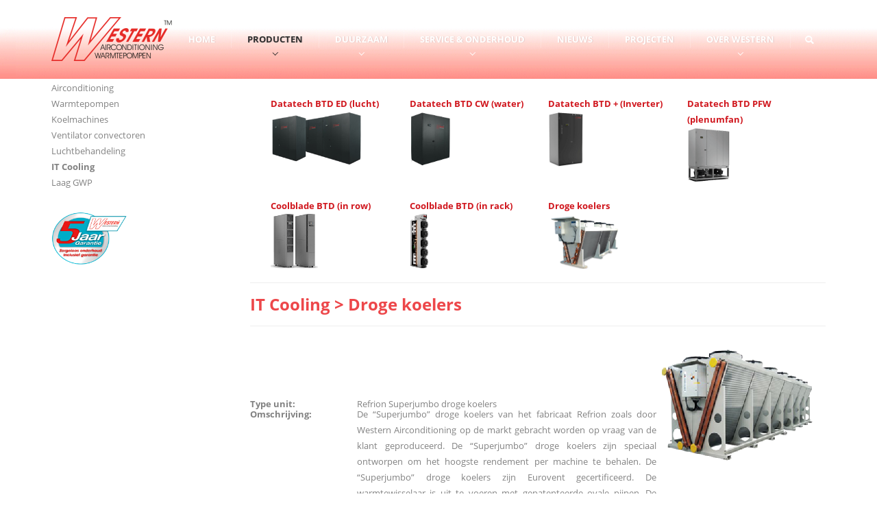

--- FILE ---
content_type: text/html; charset=utf-8
request_url: https://www.western.nl/producten/it_cooling/droge_koelers/refrion_superjumbo_droge_koelers_refrion_superjumbo_droge_koelers
body_size: 64508
content:
<!DOCTYPE html>
<html  lang="nl-NL" dir="ltr">
<head id="Head"><meta content="text/html; charset=UTF-8" http-equiv="Content-Type" />
<meta name="REVISIT-AFTER" content="1 DAYS" />
<meta name="RATING" content="GENERAL" />
<meta name="RESOURCE-TYPE" content="DOCUMENT" />
<meta content="text/javascript" http-equiv="Content-Script-Type" />
<meta content="text/css" http-equiv="Content-Style-Type" />

<!-- Google tag (gtag.js) -->
<script async src="https://www.googletagmanager.com/gtag/js?id=G-SYMB9EF84K"></script>
<script>
  window.dataLayer = window.dataLayer || [];
  function gtag(){dataLayer.push(arguments);}
  gtag('js', new Date());

  gtag('config', 'G-SYMB9EF84K');
</script><title>
	Leveringsprogramma Western Airconditioning
</title><meta id="MetaDescription" name="description" content="Western airconditioning te Hoevelaken, Meest complete leveringsprogramma van Nederland!
 " /><meta id="MetaKeywords" name="keywords" content="leveringsprogramma, producten, Western, airconditioning, portable, airconditioners, splitsystemen, warmtepompen, multi splitsystemen, VRF, systemen, installateurs, adviseurs, " /><meta id="MetaRobots" name="robots" content="INDEX, FOLLOW" /><link href="/Portals/1-System/dnn-css-variables.css?cdv=520" type="text/css" rel="stylesheet"/><link href="/Resources/Shared/stylesheets/dnndefault/10.0.0/default.css?cdv=520" type="text/css" rel="stylesheet"/><link href="/DesktopModules/HTML/module.css?cdv=520" type="text/css" rel="stylesheet"/><link href="/DesktopModules/S4A_Western_ProductenMenu/module.css?cdv=520" type="text/css" rel="stylesheet"/><link href="/DesktopModules/S4A_Western_ProductenSubMenu/module.css?cdv=520" type="text/css" rel="stylesheet"/><link href="/DesktopModules/S4A_Western_Producten/module.css?cdv=520" type="text/css" rel="stylesheet"/><link href="/Resources/Search/SearchSkinObjectPreview.css?cdv=520" type="text/css" rel="stylesheet"/><link href="/Portals/_default/skins/20060-unlimitedcolorspack-042/skin.css?cdv=520" type="text/css" rel="stylesheet"/><link href="/Portals/_default/skins/20060-unlimitedcolorspack-042/homepage.css?cdv=520" type="text/css" rel="stylesheet"/><link href="/Portals/_default/Containers/20060-UnlimitedColorsPack-042/container.css?cdv=520" type="text/css" rel="stylesheet"/><link href="/Portals/1/portal.css?cdv=520" type="text/css" rel="stylesheet"/><link href="/DesktopModules/DNNGo_xPlugin/Resource/css/jquery.mmenu.css?cdv=520" type="text/css" rel="stylesheet"/><script src="/Resources/libraries/jQuery/03_07_01/jquery.js?cdv=520" type="text/javascript"></script><script src="/Resources/libraries/jQuery-Migrate/03_04_01/jquery-migrate.js?cdv=520" type="text/javascript"></script><!--[if LT IE 9]><link id="IE6Minus" rel="stylesheet" type="text/css" href="/Portals/_default/skins/20060-unlimitedcolorspack-042/ie.css" /><![endif]--><link rel='icon' href='/Portals/1/favicon.ico?ver=ZsE8p_I3BWLyQ-Lp51C2dw%3d%3d' type='image/x-icon' /><meta name="viewport" content="width=device-width,height=device-height, minimum-scale=1.0, maximum-scale=1.0" /><meta http-equiv="X-UA-Compatible" content="IE=edge" /></head>
<body id="Body">

    <form method="post" action="/producten/it_cooling/droge_koelers/refrion_superjumbo_droge_koelers_refrion_superjumbo_droge_koelers" id="Form" enctype="multipart/form-data">
<div class="aspNetHidden">
<input type="hidden" name="__EVENTTARGET" id="__EVENTTARGET" value="" />
<input type="hidden" name="__EVENTARGUMENT" id="__EVENTARGUMENT" value="" />
<input type="hidden" name="__VIEWSTATE" id="__VIEWSTATE" value="9GR5nw4aK5CgJBWy/E6qq/ai+IXhNvMCE37Lm9pmB3Y9ulxtMVnAi3nYjiOVeekWjdUg9imcxf0D44YDK1fXRkkYZ/8yYd5l1B83OJRw19DvYlPqZMV176J4cF2agx1Dqzt5fujl9i2UVZ1zEgQP3RStRQFWo/0L5xpgyhgpfac3lZKq1rzQSJ90rxzqUNzhORKKRXh2daFqFk05a3mhn7zijPoZXgOqnnTilrZLCVh/d/bpNAvYcHaf7zuppAoiFySUXbgUiztkYhiK6lX6yultNQKx91a0H+fsIK/CpawptK2cpkSIhAVUFBugqN8Qa26EMvDWOLil7vGQ4870jxpcNJ39Wf32p4LTqP5MU4/VVzGJc6QIR9+OTAAywXLiRA/OpA5TK/OAyj0tGtwAMVdnl5uh0faRKE0kYTNKOu5SYP07/zhUZx78EU9A5JTg31hepTSmg9qoWHWQ7m7EqGKwop3qh+Nr/VhsIWDWp84HUcsTdogZ3JSlr/1FhDkMTbYb90AN3m6k2J84K5EbB0zCjLJEHiBtTFJyMjEmDK8lNJveIGZFly1p5l5o4LP8J0d1C0b3WsDip2id6KAbKwcy7Dwo2eP+fIwxeFo0mxo4rsDewA3i5u+CgG9u/xKh6j9RHqZkr4ai3Wd9Seio3jE/lc9AYB6XuZUl6FzD3GA9sUlaIu9GS4w9vwkeLTKcfzmi1IgCFSj4XvqhtWq8RjLLGINX3RxZTV1qvTT3pVWJ24VcZZaN/YcdEQ+7bMyPwZXUVtEM+V5qZ5ac51RBKnWGJmqxoOu0ukejCm0Y6ibVf15Yh2/Yu1RNMvvn2Qg3Anm7ivQaHiorU9+Wsa7/79kzyDeoEdVES+lvo9IZpo+G5JNZ6nFVXPJEf5VTIshSVhvCYOOtgIllLFBuSqIVkGdH/Ny4gQ6P24HEJ4urr7uQzd7Mo28ecixZQmj07+xINDgcjuS/AKKwgu3UrDvqMKv73e1mq44R8PYJDNies1OIf8m0bOJdXUYrFUu4/[base64]/3yoqKdkDOgQ2l9rOvMTogBVxiW74hjGvefi0oxN/I4XQ7vbWKVcR06V8lMOPAL7V5MdStIVCGAjNsPkZYEd4mfhs6U4z1EGj5osN+29wr9rvMIeoFa4ewy6KurjTqwU7SOIbfT00LiZPci1siJfvGKf4MM1YBMruTqA1hdyuegoEbjKEnIjVaTwHQbfsBXv1yOsoShQfMnZRCS2CygM8jorxDDL95NVZDTO5ir/FtPc7xIhuqXSAQmrrjNBv9AsmcTJvPdmiLAgGz1kbvauyvBgNqRUlc2msc/fmrE8RqinRBd5OcS/3C+0v2nYsh2WyG2z1vqad+65N8gjjbk/CIJLYfW1aeT1uDcjmw4L+CtYRIeJgvyCm/5ln4XbDZhXhyRok6gvAWQHR94T1Zl6+19eAwXeyQSESvL9eN9O7j6h0zSxlkD2jwmvD5INmMqUu3j1+zXlqnYJGkH/Tp8SKNH2d46Xfdk2M9n9e4VknQCTMGP0lYs3ONBV8pWgTZNOlEvK+wIOQUhAx/lU6K84MNZUzOgPzVqJfRlOIeJ+22kKQRM/qmgPThasTQ2a6C2Oh4e77OaA+mLdRkK4WNUikE4mNA9wnoKNezM/425+DhHYfG8htleUDB9AVLtaY4zsyphXUnwiP+sUAE2+9FN0qvlV+2lnboHog01W5/V7H93g7COw5DfuOOAXNPFL+u6oyHUSfWEnmcqCJxq2LXUCP58Kt+hDx12QHrJIjvDU8nuV3IO+x5h/urW7pxAplwJxpSc+snYPfwptoJ2H4bGEKWUZLwEGIAaCZ9s9PJb4w2Ao1PRa5NOa08Ki6nRtI3dvuPHqYgHdGxP31pyZdyGonzxw+2lmzhS/PPE+wD5sSeQrasyk6wHzKGEayaajjFLhnObf1yqhYNdIvzdWdqJ/ko9IHHPAIFMS9zigPk2eh7R8WJiizMzmefqwPL1TV7wjaeGRE9KYLLcwpTD4+HC+4+wnKYWVFq8mmqSojj7FQC+XJxnfAOCaaQDH8x2sZ2zP5hiGFDkkbtEXYfxDZrzb1tn3XNaIYUOHnR7FCOx1y19EBzFF9Kl8XTGmPbslpaNeYuAKZNrxp5oCqtLD9FPL2/AYmY4OdEwJLDqmTYPEZL1o1B/hXMqlKcLGx/GZQjfzbcqHti1RdYkNn0luBdslrqQmOZBsCN0GMAI496ZSsb7qFJWct8+1b4Aeo+3gvOB+MwEgouoL1q7mRoU0XEopHM9wuVb0cn/oLsBqThzjhweFzlad8JPco4jvcgOrMBpru1VJBYhtN8ySmYfKA39JxVDI0RHwPExqYCUaZFgU/w0pFoAWjikIy+PvLs3Xx9ZteX116CnonXF8gCK0Tv4vJx9nQMnW94Vrps9MnDmo4S5mvVjolR+3mpAVuPQTnaGDIjflNIsZQZodeDDgznnghZoK11/0NJB9xh0ah+PSZ0xaJkJfGX82Kht2fTs/GeMOFS3tyzkcNg5jpTfpU8LKc4YftlNVB0AmdkVuIrwzRTb4wWJCg9MLtNLGe0GynimyyAM1aj9to9km8DorzeCux5Yudv2JQaiDaK9sYDUq+atSVYn9rHxhsz/g5yhJjRreX3HRxs9Qh4MMuSs4GpyZoWQfYKv+cZoE2ANwFhEedfI6BH5Y4+GKoOohGjI4kQf9mCEmNmPf616qTxXq+KzliyU517fomjy7rKzuy6mOmXyyvArHzA4KJUH8rRJbnbekiXMCqL0sdqcW0f7TlGdJ9Msvl/IL98SHxwJ18fTrTig28UUeBa8s/1yG04vy//9PL2Afn5droAHSpM5D30GPATZZqiG9MVIQXtbImPfwuKhLbc3fQU3q3NJWWQED0B8giADrSwxshQxiUkrzGODPq7C/E0WQYMnflWgw/huxaHezLQdet1E1PMmyXSt3tI9eSl2YWe6rqy2NfGqk/CV0l6fkYLhZBC68mMR+6c8dD3vHsWHzPrZvV5kYEzcmugsUpB7qZbADKxmMRR6xt/QUvup15jdpTOq8m72LfTIYv7Ch4eKy1E6X966Gmd5pe9ivme7qeh4eUBF+qaKInWHM5wB4jC91EcVaZLJWm1bZfNDho3BV1JltLg//YBs28CCQ1AL6cBFprYmSBblrsOLRBX0kXwWJ9Nzxm8zkYFV3UfWLFhCG3N1tZ+P0gf96Cg2kUPiFhp9HcvlKCgk2JQHSe5SV5KQq1VVgeb8WDsnyPEh2v1eIS/tF8iABkRvumfgIMVmtIstCUbU3xSyWzcYFzLQofEELemSoxOdwPp0XrWgWJfv/ayLM3mVPaea3Lf1yXBXYqCqzum3sBfjxq0zBvBGeEW+G4QaBSQoNXTszXa+K1HGHWpgvncaU4mb3A05njZ8eAdMTGZ2HGB4/QeFBxbGZn6jNu51n3Q1EaI4Y5lQx7bdLIFPzoP2bZLNU8Y5bpc0f5wG0uGU+cEL49XbKWC7TdJe3IIdBRx37P0gREV4rg6YajM+NI+o9+RKRvPm37fCctvnYFFCgIlG0Bnp8l0toe52oIXVpzxllREcuwJPE/SUdGlDrrclf5nIenD5YnD0LQYlXngocN7IKWPcTsi7IrZixxSwKqgeMqhCB9JoCnbwBB3gSFqzDCsosvnfXUVYGMPM5WlhrF5bv10n8bzCWkMCKyIb8dJzj9WxaygIh9Jn02cfAnkGQvI6vHDGzht8CdVoB82FV+nAKj+RKHjuGE8KaVYienob6vjLNk948QOU0S13/MRU4/D4iLElOfR0BS9vCUP8Vxx6nTSus725xPjljlarYLv9+dRZl5P8pRp/a5C/10/Fid4wSKoh2T/GUwNyvSHsNC12Zarot8esgGi0JcklIWfHIp1elqTALDnEDZsZZ8pAyDhkTYT4eJedsC8qzSpZVPJP59i1WMkk+etuyLmeCVEtk5EIOMD7SHhNr4bET7VUx9wAsp+ja2D+KXjo8AsE5Ki3GK8hsh2oAf1UN8JRjfOldwLfAUKRgX5b4WE0bvDu3PjI+7E/41uI80OeI43+LTYy0LNgi/sc9Dcmmkqway8EXyBxP93gXXTup7GAn59WY8xbInKmdcNKIV+Cl/xyOCh02XVGhiC7/Yopbg2bVn0ebs/UcKoI02oKqnVx32I5vucBWKp2p+v+EFvU0Ne2kIOKIZAqRrBKyGDfXmHTB9C2ea2Ial/5fBWYmgyEbljv2B0NOyZQgy2DFYO/N5Yhmg36VmUUS3VOKwOV1qmQta0iLlsU2sq5NgDrFpOnZKIGaSZA67+zkVy312l7RWJlChoDFgTT/AFC5APn3jMqnP3QpqwIs/L5VwSPOYkBa2b0ahXHxOwWowPB7KJ3AF4OJuOQe28zZMF0H3CAoctQRIkWO7yPjY4I0Cp7u3WILl12d8diO0Hhiy2zpOgK/HFzFmNA/MiW0KWMIpweXz03jREgpgwwDAKntc1qQt0GGLfWzwjHCGn8wBxruOrno521Lw1Vk8FEn9FOLWejqgaVQZXXzUoZd5Ah8zFcUtn0754J+FPkHurgT1m2sYwDJ+iAW2w6gqdk+utvfgBkFZHT2Yk9OcwituL4hW4oFrxI53KJnauf+/8QAasS/7AVSnIS6NUvbpOutYUdaTZ81tlYxv3JHs2TUAyavRQX/gNHRp6NalsLqOwoKhL4em0OFgm9wKgR4X5it4WYRHIzkWNqH78i69zVmey8o1DM6fk3J7t5seO8c3MoLQtERvnmSgP9tfmgI5VZW2D8H4MoKslz2A5EAVQhUc6zHTPMOFqJFaeKmOKDYRx5wA753kFU2tkhVNJze96cJmjA2rhFrQT2f/QAWG64P4Rl++gH8yLXHJbvt5My1vLT3FdqqFtEeWSMKdDbPItBXmqgitZJeD3IlCaez/N/041DxD8ADw29vu60G2mDkcDQAvpespqmlN+05bpmhu1uduy9tndmQvZuveQTE0KpyBatb9feUfk5Atkh26uB+BjGv0GlsgYAL4SlN3LmiOVyrqpHudLA9jcI0Fxlf6CJn/qbSFy9SLiNeI6MSBXfOyMNMrTN6uicMhznua6Rc+dXamaxiSegCvDrDtSjh3FCu3uoxGQWrBCHs/M/t75xzOco1koWBYApdCPbuSKS8r7H3eGe2tsqunuYEPJh165m7ec6qxvVKyKfX9zsebI09WP6QI5GdD0Vo4kaIHv4aI38hMp4P/nsPL4eY4jvFQ3XPNkqy2sAlGFhBn//191I+cq/MxrSqIYD/3KPN/OwnUSxzcRotLvavi4ZcFr95wGDKL2VWk4C4agfp33bo7hM6uY8Hhd/jc7jptfIonjmNb9vN2IOaeTV80/k3VwuSCyxejsfQzk9jPv53KXpdm8hnWM+P2R0NQsMJ3HPfnUe8DyecA1sIEwjKmRvKovNWHcyjDPH/lfDSXugH0uKrPFvQhypag3j0hOFlwMwSad2TMxI2KpAMp8a8ckD+lasxVbIzc2RiAl/BYiS3ZazIXtDJswOtW5yK7knDdaeTHGMNEBwt79vp0ePiiSRj+szVq2dQBBV/UQ+d85fIgThXbQnP6O7jPU+38LzR1wvf+CpS3Q0ExCT1ZmywIIeKc6ZqoqcY9/b4mKsAI4s+gA32aq7bUMczRkkzaQjXFa9imh0pHsNX4zzlHpWz7p+rJZWxIQjd3kGi0vfUnCmfb7Ed/uhOhFDGpzSoyFfJtSIPJxBFpalGkJ2/KRZpIqo9Rdg6lp+1GIkQe9xwGJJVDcaTmO1+PpbVunUByyIADyOEOVykaQ6WxeM6JO+2xDbmca/FZ/3epbk1HS6cq4osCOyZwSjXhe4C8VStPxTxdtImkmBJZFUmA6rUC4XO9KJ1HYQjEYOROH5Z0X/zhQka0e8tuBRHDp3kbagdoYNFzksdD7t25X9DKEObJNb7n4hxZ3NbalFsTE/1u6I1HcwkVkJYsb3l+ju+AmoVuxg1Lw6folcwTshaNRG6qEMeUq4qh7wf7UTNWiFQMe3ciJeotMadwGBvfv6+O0AWNXkttlcYx9m0qqI9ZqCsdm2dXzMVhFne+wBK6w7OAY2Wyz/TF9godE480dwhQWR1zCE+CTJDqv4Bf3R4Z9bwmy8mB8PAXcRp+GrrGfZLfZAvmk9ETTaOTVgfDX9Uoo20oydJZxXoC8JPsV2lFuZCefSzTYfGNQ/nCu4RRmOFb7V1ZuVRcxiRUvqIZH8MitelhbCRtBI1Nqzl9xpoOnXaa3qr1f0Y4qFJWLr8rhL14fSXK/F46oAVS8j+zuuP1Y/rDN6eZGmX/7/bZxwfvoSNgF5MtcmCDw499knLjPAd1fE0AxCuJXsjMNdUbGdZ70+0euRhUVbzTJZ93AWAADIwONlItY/jrlDBxQMsch40Y6CaplWpUSeqeeRYgwaJ+qckpvZamK3trwrrs/iUcM2/kno4IeZkQGRXSiMLiJNgIgICNcf8jH6UG/TYp0pFNwoXbsSrzUprfcglXJ+x97dbY+nHsU+ib6btbfzTigqWBVFZNZbaxgqVcn6gfs7Y0rKF1Pj05KdjWbrcpa9R/T4hxsgOAOoeV9Bmm2Dyo1ZptDy2GwuRcI9ur9ZzCqxVsPmndkHEBVBXZzsLB2WmbT2M7icOOPrxlMMqEs63kAS7LaCENoVSGiRpy1dgXvNpHwst7IvMResZA/IGrqEGwP/JZb0ibghOXNrX36a3rF8lGcOikq9keH4QUbhK8M1n71N+g6h8IEyQ3P4/7BQqOQVzE7LU5ecLAGI/At+hC3a8phg5hN+/TxCAuwVDdTCvmqUfa9pVMtMoDludKsAXh+MvPMtcGi6VsY2Iyr63NnnBW1A7lgjeo0X1Bb2zdOKIsbhSuXrocgJ/rVKEjjlNfvFcsbtJNeddwlLXZ1TAJ0fj2skkshwMvTegCi7Z5uUOEutIDiikKN7rLioITVT2ydR09GGF3fEyeEFiJPsU8Hi8F/TIXkfkzsXa8XiGlruptkmq0cRTTiiyIou+79XdieIAEKfP0sfHMoElGon0FD5VwjUoL7S+SVw+COr8HzefG5oS2r6ZvZ90VCiMMkfGEgbSxKoXIyUXuXPW71L+tjnxioSG8achx/nDJcM8MdIH0EE/FlNOS2NHfiiyjGi4BmUjt8Rqs6Fl5mpv8PkdmaNjNRM3c2NRA2OxU2al5NZgdCQiNlf6NvBqCXmKSv1kaDqF9+QfEVYvlCz9t1EnE9M09qU1ApLltZqpX/hRxQG1306eGOi3af2ZjA0e2Q7TydKd9WBE9jSc465RMpIH/br3JqBw6r7+BFVGzgyTcamqQ+WrWHLNxP2AdBTBX4MGomGMkC+MT/JEbijI0JhPkA5Frf+45Ngh7HQfW1NvaBp8UNYxL3TmINRIm7vyrBbTRNTUo6PjTqROaW38/hLxU22P1a1uq+G0je1qoY/ozISLfLYm8YzwmWOeZSJX5ab9LIkqvJ5VyVwISF8aLfqdB4bKiORZgMkFKAZh16zdUwsI2L6yj7UsOYsNVTV6pMBJwBpn0dy27znBTII5TylvoL15ki0hooTkzdIYN1SuDzPXOowjmXxY9+cREAPTaIFcyoTHIajo+CKVJ0y9pdh9P/aTDn1OpdfbMWFLUXdLaBBG7gtFGZvLIfbSVln/LPx1dJzUyoxWXSsZoA22QcCb9u1rbS2oJ77CyBsiPGalnVMCWh00oIX8RNoqh24dYONOpl/BeO+UqC1MAFJ+bDpkM09oJraDyGmjW4g9KmtZqkXSgVgpi1IPWsJ0nvX9jXjH5fUy+5mYLun52CVzTDe4HdHmLkD6lmbDpdYOdwY6wvXOiPW9JLqFVPBPmWy1OCUDn34TO3tWuTqmqR91hAjB8c0Y87EHCGFdIoA7pyeAVFiwOkZ9iYePD5kYm/qTwIGkQ0T4Em5MS5Tc8g3etO2JllR1id05HlUPe8eq+4ryR1NyL09XZJBE2ds1C/SmPOkP7xt6DFgoX1XTs3N7qdff1WaaPiv6SBq4K486dE24mEBftslEADkM+yij10lc0q6J60vT+Wf9574Q6Ltjyvj2XTwVjtUPo3KtJtiAHSuEp0pvASV0QFc0+yhE+imFrrq6D525NhdT4WaLlqPFQokl8JesEoBFfzgdFoeyBQPxF/C/i9Xl5f68KWaD48usoOJJaCXs8qEUjTdv+GkkGC2hVJSWve1KAltggxiqdYXhfs3/Lme/gnVR+Tr/hx1mlD86YdRB6APM16z015+IBoN13nbwiJ9khLlX6e7aQuaOlOM4wKqTq8BAwe2cv06re8Vc6Zn/q0qTZ3t1NGF3uZWVZtJR1dDuyQRnkNDnlGPjfqW/PDWFl5VDuMjgSxLU/h3KFGoVH1y/GkmjVztpPffXLouMRdtsLzv8GXIG9gH1Slr3t0ol71Zuj6jw9lU2cx58Tdl46TTRUxH9HyvgAJAjwWJ4m8YBT7NsnqJ1A93TtTnOI4EALcyeh3+SDZBVXqA/P84EHsHSBwQxHbfib4kt3YOUzkfvzUlrIwTFspU7HXAh6K7CkPU7aEZQeP/ib1Oufz+efiup/cJMpTd6Q4APZo1z+FQ0QfsEDsg6eQA/pup8BY7iDWMqDsWFUgO1di/vDROUfWSkBiPxA0RaBZunL8BJ0miq7J805McUIL7YMrVpQWbicCcYcAAdnI3eYzpolADcecb8ZpxGTSBang5QkEky8yPb0GUfhRFwlVTPH+VBNceyCBAedh5olq2p5TTbcN6qdkS7VNbPZsK3WElE0JGnhOuq5/RjH5Zr9FN67R9rWFx0AGDx5LJHCR90lc638SojrNqv1mlGh5d5UC47Lzn9V5pp6RYCDA2Y2bNUj6zjMfjuTHlEuZxgdHr0il5w9KQzENtU9wOJlUsPSuO3lUnUVAuNbwXda2PuSb3mEaj/C9Y59PRQqfGxx1VS34kcxhNs6KGSbPKGkq0R3cpv9DS1zaxhnVQGAx+LrYTcpY5MNFTSPaaSZvPV3FEhkS1e1RRJJRkyuX9XYv0oAfwrjrftoP1DgPVHWite11VZBK/b2YtNj6eQSRlPGGJNOoPRPfM5FmoVjNPR5XCyT+pkZ7UpOUnFp/qFl8q6jmppRMVkbIo7bWAf/svsZdFpJ7pBabVSwgy96ifksLoCt3R7CfU0n01igShPEQkQvKwT0BbN/pLZH9EAf1YVTnQ5kN+w/loRQ9vsMQYDKDBqzNeZtIcEpkprMgjT38UJLPk/He01vjKj3krnSalDuzHBMvehcn/XDAuknsM6yRSmgTdkpz6p77UCiox5/NbG3yhb5EQKoh2qWqTIaWz8ickkOugXlrqbWvBY73HYvgl25g16dmGM3dZ9sKjcnp3LVxAceh7bHoMmirCDTYRVaVapJxe8qtRm63n3NPjS/ufRd+Eld2TY4j/[base64]/rfDXn9thvWprsBOlO5Bdu29TR9tqrht8/DxeIEw8dm6WJPRxEAkQD9XmRGf5vPSlE3sE/[base64]/2TmKquqpN5aBWxaoRqmDvhj2bUA8xMmW5zMIAGbGa3Xmu0oAWpPoh/ChY9DCqfCC05ZN+auyw4aJoQydyW5vBTIGWjcfmqqT6ym6zhdBpo2FAeWwz70ttDfd9I1sFR03BwUY6rTgzNUPq07w+YpoHtMB6fIgE9ee0+1L4WRwmvccqRWqprLAEnfUBdc4JlsceNAmIFgdUPlZF2aHdCP0wV4B2pgErsvBthXWQIa/kFpNfPjin6r7kqts6A1IqTCIQn/1h2aMZS85YM90oAPvOZMBWzcF7jdAdg/05WUi/Ok+aLhrhIzsnVjOZnMIdsuICSjG49lBmwnZULcgrbgWPMnOH3Q0sORzsOBtbWA2TKxQbU8Yn0S4rqYJgclD6/GUsDnb6kadUBGlXJGwKD5Z/1boSRPrrO18yeetztRzDpZpXnDVIING10DxZlv1j0cL8BNunq0wKK1af1r6fKScdGjbx7YWrM11P+vgPnr4q7dX9YMVb/cmncaZGwTfbJ/v50eQfMBrDTUiVY36dTETWw/AAuLvre0sz2RN+hwDDANY1/AYG5+9pCINZ7BjBBPNZpAcBD2FnLPqnTQQcp2JH+e8HqISiDuvMqFo+cq7EJNgQbNtLocXphEwnpAPpHlCeJsnBb9b4cSJAzdJkfgNMXCh/TUGq1329QYAWVSwr1IAK/ZVyJ/1jdzKnxsBOBYuKVdf9EDBTuI7bHSXsey+0NcfBGDum3FvzOkDTaxg1Vfwxe0BkbCZplafBHKCJ1sibHuctPraZw7DjaF/ZXlFhzcP6zUOHmqjobukFR4Kx/oW7QDrFfSTYGw/[base64]/O8V7pRSLepKFRakN9z/gBX4xbDsf4oHVburlVF/qdh9fawy/[base64]/zKj4MEU+7JrXpCoNlzHjM2GjqCH0flaRzC+mzqyYQfany21SmBa0/evS8vAy3Nl+UuHR8quqQgPensroimJy9nSMV0awgazfbZMSCNnPe7Yy0o1m6JSvhJLkFD4KWWc8JEGiVajvtfGhQIVfxomPrwtIbeHRUaWZEYvqX7mvVcoLvxzUGLn/0DaZQU16UCsULIL91YPXJylz/uR9VHIR/TJcoV9fHkjJb5xPJYw9WRp0b0EhId7odV3lOYmq0Pc3BTR5VgP3eKd6CeKXSozba8FtXNLiu3zC0s0sxRDdyQo4zx26jL+7E0Ra/KyJeE0nTEp7MXiF2IEsDJAramRKDRdr9uXJZAPeXa4cg+R/UUM9wAAAa7etVPDg52AOatnbhFzAGvOk4IPZl8JDhMBT7uIXPHKiMNBqifphZZTV1x2TFzVDmmpS//cwQ3q12vUIrZ0ZQArTtxGABihO2R6Vyi5jqRADfsiBdatXbuYtPR+Gx1OGWvNFH2HFIVZ4O8LB1x6nCFf/2oGaUFlqYiwhjpB2Vclb05NORwYLB6LLUSYmdXk45upq4Ro+yLC1hhzASVPS5fWyLuNw+OYkN1RsFOIooHKPd6WJk5sW/cE2B1A1MRlZr8z+JYT5yc/SK+UZbDN2Tb12MAggTZgRqqKqHCeVMpFUobKOBIK38Y/edLNueutXdXlkPhcHkp+Eob+5GiOdlifdYprFPmIOzFLYu6yV1E3ySBrcIrDoZ6fy0n0hUk+A1DiY5jhEAgY0js+CaDUfmvfKv8jiQdyJleGa6pMwYbxFJLpEqB+U1LBBlBY5uKx5E5n2iRi7np63O2eUGEAkk95l6WRZC5u3Cdhb/ttSdl7afYljNp6KE6UmsPEwqPJ9Hl1+5ulUbBloY/CgrB554M+tXquUjxNe19j7Xb2abHS3In9eqvu670ZeNjkJXEeBaY1Q7BjvFJ6Lf2jUS4gKpFQXcTo5mwWNo7EbjYwmfmcvMR5x+oyxgC9jw22vXDIyebiueBEPsVEnwZ1iDAe50dQDmVTekNxVg8OB0JqoaQuhOMieOLVa8LvATypjsRamq6x8aNH5cwQ/EjaO96pZro+CMtvUX6Z/d1OTYvQy8+wIYkIUJC8Jefh5CcbnDgo8zrUsB56sPL4XD6SkTXFucwMg1u8SRfEkNyMEy9mCRru4Nw3yP+yFlVfyE2oG5ocurgbvCebmY/O0T5NCIRc5peocnICsaGYu4W1ROUIWHPaS8JbDC16CXa0lgZ3g+/uajaJrB0hLX/8Df28b2ROMYf3khTHvDqNyfned++SsVxD0DhqJDce4Ur5RNOymjzWkKRdN/96GhBlNdOngnh2OgxB4P7ImQAh4/Q+D7RuQkc9rQBWIiunyXBvrw9NHFSEkvPkfKMPapfSB18vgZQ25WRJHU+ORpLmfbKb/FJhNtCYzkZGGBSiEbxUWXjXnBTtcFGmKHrHmxUfHUJS/h5EBZ6xK4RFYmY8sxLja9FCpi7mN7qMU6/X5kTYCgjC1LbAGxLxAbnvkLeC2WYSpxS7XMU+CwpffP70GBWuxPRRkGYtV93ptsfYFEjQCMuXhfJIsJRh8E1Uhrm/oD/Yj7DUfhFz5gHTCFWgxOqMD0X5Mmyc/vHaB4AO3FFsbdEA3lkS0Cd4TVezYEC0m8zH97d6nlR7goizf4aIxlxewBIzKiLPDI9x2HROPF+gW/B/+EHBF6rO2RcP+r5lvjzTE07VKQHa6HpVxmV7GGwwqRLU9SAOyYkYvrL3yieOrqrJaZFef4amKhs4ls98LNe+0mi8mCM/Jpr8tiQ3ByyXdBpmDCH5BJ/wGyJN+39aHP+Qg1EEqIx0USDLBMoNqmjOoosaIrp9KefJcPRuHzd7jx4r+7EKCvpjOVQ+NjeFyVqXHFZju6MCKcj0nKqNCc2wtLxZpIceWgLngbM24pxrs5n0IslbS4S3CYUNNYj7qLsDVT+KsHGNh53zYQUjxn1tjcmx/93R1OzpPs+6sA5GD8R9ENEmfMaoQD9JCkWi4Gl21uG3xTgQai/it2tYzuH8muaS9LULhesASTXLwVnzm/GjU2KCa/MtOxpVb7wE5fgNu5zQ883v9shPMyZ3kO1CraPeVD2sK5Mq+uIY0nE+bzcf88pnQKq9ZlEeDI7VlkIZY8FubiL8apw7ByII2KtWaONvmBqTY+du9YTzjcN3eiN7l8qfizybHNENEnXNXSxgiX/5OOjLUInuz10LSrfFitPpEdGRcH1bYdxp4raUyoQQcS8ne6v5k7fIZ3NFr4760ZQ8GkdjZqgg3qeRJvSUoPPQ0ftjeobCeKNX6UG3vxpXWc6B6VV5BjJgwPTJfX7ribZxcfN3/S8FC98/xHmTZa8i24jeUyeGqtclzJ/JnmxPV5LHm6i6im1DHpprwgHyvMB8TR4ZUmj6EjK7WtNYf28lzQ1ECh+F7caVXwJGl1fXtCV+EXjrajhdrexYugQXO9wD2FSord+m1am02EkgkpL/f5NPoMcnuqwB9C2qMEWwiKSRGX5uIRzFlpjCC+qfLiUiJ3YbKajO5csiCGFuKEAI/ghcQbQUrt6oXaXF/3DwjlFD/RSES2Wl0S7e4099QfIwx6SRph+jx7QahddHuBh21M7b0V/G/ZqC5KM3bNIBwftLGa9r1xYkNGhtznZznzPrT0YmtXLEw0yTg9A5hcGf5fDgKG22JoEM9jfyMziyifjq1C2iSpZgbbNADUrsC9B5u1dAWQNvMVRCIFeppjyVZWVbXKg5lX1NxpAINNOa+5ljiJbrFw6kLHD/35jZFybQ/E5qinBR9p43Q9Zl/+9MSUK7er9rdljdWc1cmhDUeY10YpRHDf5mDKY2+eKBCcUtbqxecM3lERbTqnibfUqHafvMdVfOBFddboQ7Zj8u+fFsh2pAYXw6j+VhX3AUWBkl8/GzIkbV/F5l3YDBPsQU/il0It8ZvFOiPKrzSpXZSXTzFd/8qwuOD58NBI1391CD+leszj54p+5hFCLwt9Er2h8jM3lrq4LStlJUgKN+tHBZtjF8RzrgaG8+p/KcmHc7L0/NKtjhITaIsD82Ei7WxDHBW6h6KjW2+9sMf/FZX6EeMcgXvwsw6BnA9vtUBQXXi4u32S4vNdpqEH9lo01E9ZBshbEBfMNsJdliASTi48Of2UgLPNtbL7gBQA7dDQ6TuJQxtqL8IpRPXIGc0BV7wUxrmBe3tV034v1gI+ZBiHI/wxBIEH8G4n6RGVr4oZZq3axWHS3qPxjIzjI4Mbi5WZuvoXto9avaPhRPUq6EtDZaJREmoI9zWIiR3lImr4pX9Roa50Ls5C9mUIp+vLgiwnt+NXNraIXOkGXRFp6XKg1ZV1SOGboz9DUAI4niLCiAtIw68MppmbXpHKIY7TzFmEYCJNmAFYIeZmxPatLngi+x8/iC+0/0XaBLRcAortjc3fqGFyNWJ/1K1pDL9qIuwMgiL1Rl+R++L0SVLhkTdahB8eImXlD4xkhlXKNEpS21wZYNU2+caM5/e34B9XAJwPBQkWNbRA0fQhZ1S+6EVUqycieoBcidWtBZxm5Ie/[base64]/YKz06YN/d5v4tt1H0m9qCrlQwKtP/JGSLWaDcrH03/[base64]/WvIbS6HjjAPFqQiUy9f2I+qA5kOw8FT9by1FGU3bomfLWKpWgoKhi3R0PbctxrvWE9UMAGslSFV+6lhj44Zv0ucohth153cDPjx+8DJYk/z5stOnQUerhDguePKNyHu9q2HRJEFsIYZAx1Jzi99FLtDCoiH+GgdcvS0uGm+Z4f2mMqCZ2WAnOhAliaSZaA+DyKsIgRgeUQLGGUO3RS46mNW7iSzo6Q4VbbTalO2s7qOJGi3n1UmzOlPTUCcYuUaowX8lQR0gJOx75Tiw/BemuMp3CvgNyQjDFByoK7EoDs1nOquzpWWYwsZIueFIPqIfLVlSTdjXaFnLbt5NB5gVwX9Xv61/Z6WCaDGECbzzSGXTDummn5fqZy8wpsN9BNQuNUNgQCevaOgCqHMZkBPXo/[base64]/UQ7Q5Aax8GbrPQWcJHh/8273Ek7bkyAwPptZmQlQWYvvIEaJBHb/hN+lVy089+KW/OjVrf1a3e9sKRFHHcP/QZed7hB8EaSFou0qzjtjs0UCh3urXbI+VclXVYDCgwO/OnerOlDMhelsCU+BsrGi2d6hMTE7Be6pg6UcqKLWAeJ5WRU7r37QI1XJ6Gzs7Yzz5UvS5n2NHv+TNqP7zvJy4NBGhvxM2V6vKN5FKtmL+XHvYh3cL+WE+7CS1Ejs5GTsHBlJ/[base64]/cHhpY7dp8+utbT7b48rLxxHMiBbEh5TzhAolvAITEjrHvvp+JtmpG3tLv7VUsGyfl3EVcsLAnLCMMxCYdpBTG8/kqqS8Dy9oRcmbwAwr0YcAg6AEdn8j5nxaFd9mQCYBqC2fc3RzVVo1cas0ZnmiTP0cqw9X2kskQ8e9zql9DLwWqm4BIN/sDq3wMS+KkwycAOqE56Ca6Nz36Fa+K8cuZzcqPRVaFwKU7uzc5BSsOoBrjGX1Zf6tdD+EdXvaj2DBaOs6MnRhzgBPvEX4k+guf9QgcZM1YfU8euNeZQi2o2CzTe7lXNRJdakg3dYnCiXGKWXLF2XDi+uo3UEuaxBO0qBxFUVrSgT0gUWHGsHlDkJnq8cQ/4PW9dKIqLIY/irl5YsYxRqMUfEf4wRC+Ms/pDRrtsjZNPcTsp/0Y5gWI9c/vuJ9csrMNMhfgEiZMti6Il3XW6MiDXPUoCQUac4igxw2nMoKNV4FUDsK+C8tOKBzgCzrAui/2s2YDxO0pF+p2hLCMZyLYUMwZtyu7LMktZ5zmQY6yxdQp8OF9K+IoIRUDeX7dksa3etfWPIQ3RVbNvIMvaF/RvT2UXGHyu6/1JL5yBOJ2WLwHPBKGmkP6JJ2KW7Lw7RmROrjztzWOqed1o+lvgET7dI2f4KFqI6Vuuut5jo00Li22OAtgHjAPrXgZVhoTrwm8V+VuzYpuiN1IB/O9yZheOTpAy+i7fn+VMIS4df4flWdAH1ZWNuXfruNaIJeE7DWuH2/HJL2zQdkZcSbdHZomIErX9FZj014I8rpsweXCLc/Z0fqcTV9oAYx20I1oOAGMiZlZ1R7d/WE2ta19daS5Zg5H7NF6oAKoPIDWT9DitD36YySOD8Ao9lq1wMWe6CBHhnnnL9c3S5OQsMosQLvqFWu5k9IBPvWod/6z6UQaCXiWHJYPMQoexRj022xJP5uQzrwsQpdpotRNTYOxAgDXazlVltdTHWOUFKqbumnpYBpUhfGrhCnhrlDYYqWiNmvda6gtfo/2oxB0a5fOq3UuD60xeCPZl+PR/MRlKGtHOTB+X7LZC/mfZFik6s8FbYKXDZqoKcFd6/qLfJLK6xxM9HEzXaU3dDCBgkQwyyam+oUX+vNZdGVDERnz19FqluEtQJQ1LM/VnIZw/jJbPsXaGf0bNweh8um5hBPBF5tWs/c3G/[base64]/BgyCcmduVP/[base64]/h4bvw1GzAl8B8NS6TEdhXQH8tBEl/+2LJHwoe9BKe/5oF2RulzLr+xg9K+k7FpaPlDlmX5keflGhXjwFBRSrnr/Y/WBelItkvyi61CLTOj3U9NXJqHqvF+DzHvygVOL+xz2xik6bOivxv2NrozymBxEmFu/[base64]/ZO+byl7sX1uR2QUQYnjLl7iG88THBZywWFx6uJtkeSUpNzY2ZMyIXAahWAuPBdijvWW0PH49tPZNE0PtSJL5OSL1g99LPX9T70oJA9hk5LwkghedjiQUKrJo/OgNv+9tvskMYHFLUcknDNIyjlTq3LXfTFkRKIxV/73i9U6TzjZtJz8hc4YBrg+N/JtrkPcTAa5aQ5BmzhghU1W7j3G13jJJuXiPqmADFyEliCthNAmf2Wc1UZtXtmSwbyCdWzM2CCL8KA6OGvqhI/vViAks0sTZ06cfhd9/bggQ7OwhfL1aJYDettPR6rkqGhwSXyuH3YaQEgqp+tO81x8WPR7sW+NlXTWWdTfB3/08nHvp7XSJIrrcWcoSyEeqw8W3+1NcJNh2G4Y0Rb34/dv5SnU3A9nSWOWKSxej2r9vvh1MkqtviH7p1za5fMEAPMGiH1Zzp0HSItl/jsad+I/Z9NmzhDs+rD8gFFEPfgm9H0HL6WR494i4OYkMnbW8TAC3LdXVPClntOiLIdtRM3qZtl67HE2V80iCcW7HsC9WeGgKZ2i220MDcpzGRvw+L6sxUMhxAoUTkuUWJL71dudqXmnDHtNqLhhxt2lVC/v+M/[base64]/M8sjeU1EZ1vrez7u59NpPB453gA0MJBzJy4rmZIMqFmqcRSbP/P2yH0UYCT3Q9ceA5e9flFyLA35Q10G0+mkun6xqt3WtFK8YpHdnAAxp0YmCEbToKxkNXgEigQvVvIzjG0Ht4ymSkVrlj8NYea1yAI0eLmlGIQdpdeulrlTsLDMWJsJqmAwnEVESxSpFxXMSb6yuOVXY3tJlq+fj9v2LgJ8emTqAwinnAo7Ha5EmOM5pveaZDCoszZx/8TsLp3W+ZtrSKTrnrgKLfCU3TOFO/38YG0H5eRNGwSGSEiuOM5peK+oLbRwNtoLvp10uewSSN3b4LHdCd8EXvkUC0ZiAVsgZFtvWJc48Ds28fvp4U1KLDAmNNV4fyYufAvsepWgZ14Dz9bgLncjkdjrvDFV2yFHN2d1c/Rzp5kSsr6t2s649uRpUyQ7VVco6Ybb1jE37hYarN34Q9+5xn9rFNXplg9ltHRe0HyLxIMo0ZTiqFTEXeJKzQHkAO6GYHCPG8daUu2oscXT/O8zvQVurl5qmc15Gt1uT6XybEv3djqeFlHdGS1YGdF54fjPS9Sw/Pe5WdCRXieTw3W6y50wTiR5tGevE6WzWLZSbKI2mjsb4mMUgEN2fYsARiN7jNDlXWRENunXdN/GVms/YZ334X+7Eufmxp9zGbFWX0obhV+jAWyhfnLC6u28eqVFeKH0AOCavUAcFLL2Caap4QJXsav28A918Z5McZdiC29DlwmDxvEOQAqs/J5om3SUif6Hv+HCLlLClz1k4/uhKEd3/XE5qTHkTKtsn5AurWmb5bpEniFA/zI3GiwKpCXz2z+9F0uSDEhRDGyp845AD2ENL7+V9LEcsj4mcgWg0SwN/nAoO3GtV1zjLsZf5nX5wZkuHZGscpWt6lofNFofe76Pg0vXr9TsXtlphMG53ryFdgn//8W5dpS9Y6PZxqYqv5BoBI7rAwQK/9oxMKpmbLfOMpYg/AX0pbehSvH5hmRwcpxG1Jl8Ck+yRrlmDE/dgBpWbFqE+buEtzWD5o/aGGsdK48LwvoJKlWstb/iS7Itmno89E5qvR4rY0Ri52pAW28S+c0hrFqkLqt9XSjuUxR0Pyjv1295lIgTmwsLrhYZOndBkyawr3/kTRKaHvLoFbmzZSbs4MHgTxz3YPxCieeDLhyhboJGCFGTXotZQtPxJ2YRmAGDFCeG/RM3RPIviArgVVTJldkNg9yFxGwN3Sy8c2s66/mP+h1TLMnJ04r+YpfzEs4Sdad+QRbswgSPqAGDffRqJEJCQhH4nO9g3qO864KKVZiNf/zIV5CIXT5UNz84AIMeWmpLqOuYOa9z8t9FjmkvQY20ct/FtRbygTe2ib+BPaxSLIjnPrzE9YlEJGhwxa5Wt1f+wl5Ra8cRYYKz08n9XRW0Cz+imILX9n432XssikrsDCDLC3bLi0R1OklY2/S5byCEwdNUD2GYCHdFzd+GAagk89BhRZUkSzGKoHRwmN7jfDtM1ZwK/kLNXM6HxezHjDs8x5qF7H9IvZoyKi5rDyUQlnp4AUps9RshzUZh9qTDcYQ6JPE2H1iqlz1QVG846nzHw2kU0d8WA73pGiAvjYPhhVVUBEku5ZW7w9yyGQv9uzZlk0fcdJNevJt4/PBe4a0yW7WX/ZQF782eP1O/OBUDDQAp6wjJiA/xhYqtoCTJml5NbWOWupYhzvAie3jeQqwzpY68byU1BDDJowTxkP3HtGuuT0KBeQ8NW8Gkztf9CvZNhUED5ED/Vq61j/Cc29gy9Pq9r9lMsm89gCpTQsRIss0C7bIn60/MpzT2NXcUPTRMAf0iU1xN6T3NfF38zE976DLiYF8Pi/nV7JkVu/wnTmrOozMSn3roSUWmGc0UXvCvjOPfPmzXq4g0Y9Fd7h/VN8qS4mzRy8W+S9pWKPvFUsZZNNzRvHk62etG7l2N5GQ+r23+2k+mRuZ9O+rZTvwdQtRm/ethxjoNx5Mo5XIWf9Bs5FwyfxCP71yi4E4lMLQmwdfDMFT0I+b8g53dbBMimTYU6JpcF+Qtkp6mrmmjZBPSbolvOqBQdxbqAiwl/n/Y0hYj4Y79MgVr1Ka68cuFSGmv+9H8Bct4KqMPkbUYZwWwsRtnjJXlSSrsMXh0J0d1kARgcKN9ncYKD0wdv6IF+0asQGHSzZnCIwPi4Rn9BNe/oKjqg5dJ4ug3JD8YWCi0qP0UTEIbsmCkrHN7w95X7feEpssdoEIqaT2aFwwIjXbuvVJALn5DGZpiiStgwZztmsktrbOKjDcq0spn/JP+Gnrg3NM4uFsvJ0dE8PIcG0j55zobdEBLDdZF0mN7MXLVr1/PH65ofXr6/[base64]/aIr7tblFAzO64QmmHFynmMMmNEalp78AZE6l04xBA5dgbN6cKhFpo+xEXu5ju/luGWzrsfAePLRanZcYR9JyM48IXtPwQ40+ObNei9t7F/aoKGKlVbQuQJaYtFWLMSsCblV9NtadhdbE/YvxNPj9JKMvERroKsXSootrQlth8pf9MhTSgRvWOIWU4m8rdCUTcZpzXf1iz+j2wpZi1a5CtSpF6nymnP+swg23SXJ8+r7duzmNa9KJTQom580Di+vtGEi/MxfXIWe61G1cUS3jeIo4b/on4vAVxRQxJFcJdKNXlLjPA1SDcKkRtTKQFNTgbqz4rBOMwYLCVx79fueLL7X5XOKwDewDdzWGOt16FXLPn9Myi9TSGZKyQDf/k8/d941QJV0my7HFQxfs19WITDecfNegIkN/UlJiqFbpPnllni0W7Q6UKRrowG2rsvDxPV3ix1U6f3+cXy9cP0ZFA5rQCFuVZp2iLbhs+4eJ5LBGRCM3RQrCS/TdEkCFbHyKOqSjZ6h+N6iB9izxxPzT7wG7gR8vvAEomE23Ab/kfWTDMoAKnOxN5ulXaOgSrvGPQDYr9muxH9/3NbWYvwIuOmATMS3VyidN40gymkzl9xF1xtmbdj6wojm878t5P8R+OKNZ06AZHDHmmXN2zWTNKsQSl7bKX66hFGa04rGbxdcM9/KyRGxjguCULh4gkH6AHiacRbAMdWUBAQ7cYe2FRqZ+4pbwZVzVU0Wj8tS8ADy37wqdDcf1ljQk/eywGi16ogtHpT/lutO261BH27A0kXyS4oWUkySMVwiIYcw+9Ffmb2PwJiJ7qAujwhAkAbIueXta9Ha1r91aGN6Xnc8uqQEUKD+iX4TRwbzsf6IIucQN7t10qdzCXi0kz/Z10qto0Wsz+xmdbTh/Y0LmUXjyPSQf5r7Gr//TEKKpdMmaYzT8zEpX1uX9dtjloIZ4z/KvyhSA5VOgyWBU5Wye7Wdr472scHpesrr769iqjBcagSuQc1RXn1/YiyA56GqOadSavKd5aC38BCtmYwSRMiqC1jN2H5J+G6h6MW3svz+BaocP5D3cFaYuT5AfistReSoHxukFgmNe7SDPZYgPUFiRJHrrhryletD8dGdb+uVRr6f3wzK2utgUrdc9uc3O9e9EbpPUvdi/gCiK3D78N3/OhGiMTe9EhjP6aTpz06Jwz6PVhdApx8zzNZiFmh7XIzv062zffW09q5HIkg6UCll9421SMHasF84kwCO2cvA+35d+QObXrqVmmEYva5q0mSsJ9t/VdV8NqQTIow1Ua7Ce7UkhL5ciAFf8i7PdCnb+nR17GKRsodmhf8QxT8s/NjuNwojT4FFAJn2ewdybJ7o1ZeEXr5FrD5zoMGdlX8VbnnPBmv8f2zLD0wn7n8RyRxlEvcwJVssqTZcK0l2a67yprrOEmzPr6MJaS9dzUFAY7rIPEVCaaA9h2dnzcmG3WYlP8BT/[base64]/358j5rGfBW2fC64ireB5xFOY1/Z36maamFpjy2JMM7XMtKlDCQOlipMgGK7WEP9HfKA3ltTuyJlgl2VIMEvmn9oM1AQkTztBb8RKuUF+fZSpcQvVNloSZe5lZwYnVisoues120vatv1/ACq1H27Q8YkdoyE7BHnj/YFgijaFyZHOLcWTljI7DuBRbvpe8c3wgitW1rORENE+ij7pBtO80wYLw3esN2AVisdNgmgnWXXdcvCf9va4JQgIaPc+QBw20s1G5Y1rYADugx7fPckACoTgIx/mrXfBFIV9FsxLreDCzqWq7QNX4RpfnyfYlju1Lw0i56u7aN94sQWybWJoVbutDog+A6Gu9ooXMXoy5zJ4kDV1h5mhLxa0MHNDrbstWlN3BhiXIAtTgmztcCLstyH8P8LgMazhYQmsL8wk+sXktPzp8KeMhUlmhhBuuLGVIzJdIDjyypSFEF6u+mgoQ+Z2L3Y1ico/yzQprc6K4NPJ0qtf28R7WqmHda5JfZ0tZDMFx9EXdz6Q8EwWiyyKbgIS7/o7sjITTiK8BxxEGLCRbF6EG6R5/[base64]/K+cHW+MnFA+TfiDzVDCx1rqq4Y3mskLtkIyBV5bYKTI+qzNV1PxRSuXCMl8PT8TKDxyrEHPC2kJSpqhVk9IKMh0UV1Fk2RDXhl4pwp0Eg+qdVDqM/39riOKcEuk6reIwAvlz+i7CTDkLBACFAS6KTwnHgVFHDEzomFGr8QkXI090+ijBFup2qQofrndol12QL4FsluUSQHcGgRn0fpBS29s3M/H3OFHExI5Izljsiy32MlcK2uf1Mf4nJ7l+SQvqPxPJU5HQWf7880LHgNS3pX7+nW8eNgKUEB/JxI2b0YtbQMQtbQry9EWHX9M+ybhuWAX83OeeRoSAxIzH4J6tbgiSe0xQMHNq2mg6bRhOYh8JB6iHrpWA18haP9d67K6vVewGwOjQ1idzt/wktfmA7osDP9hfZsSs1RBdkZW3pCGMkm4VPgRghOg71OxnPH6uP+lTOYKf0CB/wpExwbJ6YFbK9dLLOgZBVpIs5fB9bP3sF9T+xKcyX3Mz73Lbov3GDgHJwmmvJlnZzFaJwmQ3rRUazvJ8l8oyaMVZd1f75Xm/[base64]/KlBI5fPZL18aFif9YQm3bD0Kdxc0yxV/1pHZ+9FDhODS7aRZWzSaYttO9LQ8uz2h4GLqonL813VDgj1o7b//1UpO3jhlnhYL/3DcALuukx2QKk7jWPwpdgce9WZTNw4+Ic++gqmHpk63yD1qGfwEqudTpbcwulw6NgVtHawiLEscXYLNv9XmCBxZU5ozLEH7b2Ue8dCfCjq3gVFSnIvmpxYZeg5+ouaPG2BDK0mAtNEiMK50aFayo1JwaqZP7VWNxZBc9f4lhdfutXZzzg6/7cc2tR1BNiPEOB+mLaSz6B/24UpUX+MQhqfHzAVGcZkmxQm6t3icTcirx/r1XSGsrAJSzUX8dG0Vw1ZwItX5umrq4a/H578MhjbJVjGOEjC49W2Ya9t9Xq49BUFVxuyrNeN0U/[base64]/X3H8/b+LKI5OwI6xgyMPgqtYiuJXnxgir1JtzLMEJxh9ErHrWoZDFHnQwyneBLC5VJ8gqmNh86rDfu3+qi8qZjbLWSW5JXXLsqlglXAP/ZaxvKJtXBrGtokU6zrSzptL4u5ZF8X2WAijwHL6Wjmdw5ufoVVgbjlY5qHnpISLXLK+6wS6FJogrJ9arFmvHQJW9wZku1UnTsks6uqNmuu2T7sz+i5Zh3D6j3bAvK1iBBf2S+nJMLqX53OkvPd/v/AU3yj/0we0ByUvxJm+e3psd+Uvu2S3c66cpzeflch+DlWWBIBQ/4aOQbpgxjp46/aC9YVCQf0zsIhcnMQHkrM9v6lYqTzF/wcXxUIN/RLifbV0q0I3ZOIa4tGppcdYg49QHJAulxjU8zZBGOLmFWpNw6CwGCesvMGLev1mIzW7MS/7kBZYYjLyZTA2xBcFF1iXUNa1icRiGB2dnDK2ttRBHiGImQLxq4fizl23tNswK0/FZXHfZPQbMYp4vTlUbzoFOglM8qSdy7sRp8BfF3Id6QU+JRJWPw2z/Q+0uueB6pco1fvGTy7ZbV7ULVpDvzKnuqtRWPqMJZ/qbaPpY2J//[base64]/djeQ7zK4DOxD/55D6jpxypogLumz3CReqfXb8vIiHQg2NGX/XdKwquWgiJWZxPFsHsZf3cwGH1hdNdV+BYNltZkz4a2qaG9vO1L16e1ZzDTmzn9xsPJFRJ27bGBcmIM/R2Q4tWTLnm8P57S2URCPnKO/QRlF/Qji5o4AX8JTHf7ARY76MLqIGWEzc8Xm53pqASaHLA3d+BS6Xqwb6kN4CKtYHZMmbn25RboVNdukt2Co8CMOCMeajhjs8SakUKc9b1TeP5fZO8WZXdxzmPVhXGuSrqR6qzCgPnPvASSf8yJaHwjsgCXvG2Cb1dPaUNQB3zQA+S+aQUypFcRIKdVnspZn5FRt4B/IH9JUonr8D2H7+KBxq5+6+vxYSyZQLfwN2tDHTIgjdiSHd43NkHHTit5LpjlE9Oy4kXQQk12DUmh1FGk61tezrCBfo/3ufXdPGCk7InRV/LCa0GjJJ0C3XoDYOCLSeb86p3SvmiF7d1iIfSeum2zNE6TzZRxxcA+Ady3lwSoP0GMoo/QMlG9zVyWmxdI7AKghujJWE1TjhHvSOc10f6PGzzop+FJ/7jdvDPSvb2RUGa81rmBhRc2p2FJf/M/aN2zGnVwCWRHlmOr500szYLOBiOQeStwVxMNAZuf2EAGZibN2SKLXMrmm7GMSatigyh35QryXZSv4yzbqyQ+MpJUPaEtOWED5zW6DUEJQ6o6Dqv102yCaBJUUQhze/EsMg0arhF6g3Yk2ACQFPqQW8vYhTuPOfrEJwPEzh1GbkHYsa2z3RKjB2PqwNlPOm2JaUPaROjVub6cNWEvriItlSv3ez76nL5FDPDTAVL0gp2mrM6xmcr7CeBAD8mdpCIceL3CcMYV8Cods9oKP6g/f2EbwNJ3+LyI/IdSHIU3jRaBirjFVH1g/80z92PNqPnPDUv3t0EgnzI3N+ZjzovyoWheNT1sZsQnsWUf0ncEiOwU4v8nixtroKtgY9FI6GyYZ5Ijv/5BkFI1EPEzQ9iiFbI2ooOMmA4le9pOQrmB8AQoOcb3hneLcjAX3VexHHpuIjPpgwtLybQ/g9opFYr7n/THMZ9K1X52IR7F73mgd+nvoAbTLmSoFBYpfvepKrv98RClNOwf1zUrau6wA1GU9OfyKBgyOmkyRO4s2bQQtRTcVaRU0pCipOqYgJ/f4c4HwJjOzfdh6FgiUxtGx+QZO8tJCIy0Crz3RImkjcXtzWlTdwxrOvlB3yp05epNqKO6uyCuGQrJyMDxt8WZw8nl5z+TT+aBV/Q195wD6PVG5LvFsFjbtHmjPuoBuaKUmojLNf2yVViXuGr5AGxSzn5Ea/P2VU94qlckuuCEvSKRIX8itVFO7euLxzYJuOQ29ukvUkF+OOw9Di5q96lV/J6STyaKkcIiehACKWodgk+e2+GYoMuAZ9aUCcaFItn377aEuJI4HrJZPlNZBWhPgN62tZ3sz5KU5jZWbw0+nBykHSx5Ocb5eNT1bbFw16hfHxVeH91eykTBGtmE5WNLLcHsMHSGbaZmR5hzxah1+zDvISvYpu3d7TTt+YdcZqHLe+nEK/jEID67iVo5Q6eWMmbOQ58aP27/V/ELBvqa4QfNKdjFw8cJo3ga6pgaypxqBZG4n6aZp6+VPeJfx9uMYYk82Lmcil4tN6DwP02G+IDBg7uDkjFuG9YQBRvmiapr1nV43uVxCkSGkryxlwBHDZpgdgWEbNCRzs3rpqWIDMTkItuMlxdNmwRrwMrPfC21S18XUhRl9C/[base64]/BPZej1+KdTILt4Rv8Qeg/9bsYzZHZtO+ENDp82WRJcV4lUcv43P9c4mTszbcSsLSMCWbmWFc/[base64]/9TA7zSnF3X3KUAWljHD8j5ctSpNSoecDuz1KNzEsx4dGI0QE4uh1OgxGhiIivHy0pTYYeUc+RFzmeBAYP4fc2ZOBCScktxqXDyGWAfRWjKHbVbs1uVJEzw63/wuPo6LqqjXlmdPr3zBu4sH/qJXFZkxHbCdQnTcsShGOhZS83EF6EvI9IR11QWhQ3TlyU6L35+lmWU9s+bR5uFGFq82v0QfayPgtd8PndxMXjLuhKErA6gzNIeM3vz9+TfCH4HBNykwfuIRNixUb3A9+n+ap5s9G7OCgRIKJR8BontO1xEUuTpnai5k5ht9quSG+SLPCYkEoZ67a1FuZuCmj3XPy/hpTlKlxNxLgNA4nutzRn7ddR7zXUxE73Udy+8HW/nOcQ6n0ev4d/lzXFELFvctZceOQI253MDYKgyAYQL32KeLU13QzajEQe3A1aTAdSGoZWDGM6TMOIU6EPrJiIY3o/SKJI91/MsSMzPaERvcgkJCb+xGF9HaEbSYOjReFfNqAz21th6qz2kypnx39iCANoMwjPpb3OGFQMJgBqoYaFztDxHURj2mSzn3HZZsq6B/NnwmOQOkrcL05q/g2PkffUxsMFm6uWT4pUGFcjEFply8Shutg+NdpefiILv7+Zm0E33N1QoWBEUCyQoIV4viW678hszfUOv1Z2U4ST0XhNEkhb31oelFkBM/VDXf6E12WrJtmLpWrJFta44ZFGvEDr9doZwOIMHLM2D0eEnJqHF13t/9iHlhU/wHcghT+wYb6FMlkv0dK4mD166290UyF3+RknLjPafqK7nDlYeDTOXAojrowptUNj4k3osCGLRkDEd/sSDGg3ARmfVULnh3ri4Ey/yHELKWFuUa/je/qMG/IqeuDOge3sGxGne2wF2h7CWoSR24wjp3rwUbTZa8oY/3m9HQaeeliK3dnkSffSFmB7eMRCLkxWRGH3L05KjByG6ZU2qHzkl3B/U4YKVt4/fo+4hpS/KsJ9VlEQZU5lsn81roCAzAuSQvcbBqHYwL5FF/cZJyeekyFa4ptncfsUu4l3gaQx6M0aLhW7/[base64]/Y3ARM0YEm67okeOsAaUQaw4+qPfvp+E1HWxfuAIg87xvaOU+8MCpBLh9NPFjyA9cX+9CoT/E8R9EWNKrV2n01DiPTexZhrNO/hO9qqZD7c2VNlC8cn4P2ByZbteYE8rTIAyOBi+KoxsEBl4fOIVEbg7rk57a/g3G3/vBu/pCV0xYk6Bt8RxmxNzuWbn5s6eVuFin9zz/R0De2RxjJ6hyMJ/YVJFjTdpHycVpZydVOGuQTs6hUst5ZGU0eYmjMHD8zRjz8ep+t74fW6JySTjGYKTSJ81EXMMaS4InmW8jpDnqJ4eP6V98tYpqpm87r+0zjwb4XLSFcK4MZxSqxEjRRQFe2UTFngvl/6Jx4BiOIOJNifxdAtxOThpFoGWtebFddIlShcxmFCGuRmkxg4SrKZ2qJJjjG5LR1mL+6ZHw9a37qTzXrkTD7hIfNAkZIaU8z/OyL9WbctQbwLOF8qMS4/5NSUcxzfzC5RfO3NXqLl9svaBknR8c16Tu4W/b98JbPxgmEPdaUS3swwrtmaIbzYlVP3n2iaE2FixxWTL+6GyL/GbokzlzKd9MJ9oSpUF1FrLQWFqmIZBTDaWoolNsyEVNQy9gUwhbPife1TFB682IHhnzhtl8z1vXkthNRx8oBsNTdu5nMUYr5yZoOavKQsio6B24EHTKFIdMmFRFIPcTsGQiH/eBwT043nhVvhwNZ3EYB3zk2Eu4KF90+oR3WMRyGe6gQuyanY6iG/CcCdriWJ06Qj71oXwVmFoq8uKEMhVqbfG7uRVtdX8asfP6D0tQuu6C8ZV1kSdYLneVLqASkeZYNQzDE1x1bgXd7K88sfyrpp+ZRbH93XoaRBKHrWB9/emZy4xoRs8ppab5JSVz9mbxiy0gYJVywcf1GkNXPPpxiG6QYVeNTamy0TU7AIBhHHp3hn4Ub54cLtBeNXTZchWEcMQvgIncqM4ikJ1LXjE5SusNpDACnzK3ABmG7E5LgR0ZthDFDfG4YIpqJf9QyDL9XCHLae4qvUAmze4nffDbSYtgJ4Qn/mG/[base64]/b9p1zPTQWvqXc+TmTQj8SguAWtrHTmBo/GGgaHJ4ySz5S32dkEh2dsVQvVKPpxMe+hrz3o+US66S9XC0L4MQISCRO0ux6g3KYIftQaKp1bK0nzh/bvFqEuwnS1ED1SETp89g+k7sZx94Ey+jF6spoNZzo9CXChaMsgUnOFn/K1AJadoMwkieyHBXD484mgyLg4XtRRGziBp0yhLEJZBvQvCwuT3LkD/zM9aiVP5eSRodDXvyLP579NaWPAPyzUKj4lRpf/kLnBnFaos5rrRyMA+D4a6zoAIGdRknRUkycczn8UuBMLpTmXNlYDXfbB2rLyaEFf+rGOChRzyEOpJrFrRNn/Ms6RzXEH5KDsuYLd+Frze/xbjG6ES8Sb6h3PWhB5VfwoGBSx3pPs6y3jCoGNKyFrRvs6Hn6BjzcO06sr19sIKFr8FNxeerFQt4zBadH9TyCzN+BtYtn/7U6zYROpJx8Hb+DcYoE/uzFyekvmWREBxfCHpu/pkYCDFmKN9cqxicCd23kopxgROckK4A7Gvx+kp1TPmwi8pHLjetCC9+bfBX9g6fiGWhINe4K31YYhn1dqT2hQefmrejsfj6S0oEESMPreUYvM8VooD5DBuVhrZoSUEB1EYX/RYg0VvmkItM0uvj0ajhX8mBKfuTr8slX/26XhMF5+6nZCTVTTMdPNaGZ+2lebSaV4/C8ieD1wp+MamBLdSAkfKY/Dbc+E4IwvZNMlc56d4skXIif8xoqGJbDoggLnUotQAMn7a7bQeGzCZeU1toKrlE1dd1l4nibKx+u/GiKeKWaSObMRTIza42cTdZxHg4Dv2UzquaD/6aymeVJGCGa29FJgbVCz5pWEXW4xx6t8FrDpaMcrpThyEGV/0Ftv/gmzFifTa7PJfdXfRl3ZDHv29YHnL8dkZ4rFPSdkqR3snKoPMOB9CbDr6tn0JTD0AeAwTqnwwBC6xJ8sIubaYDP1PXjAqBUS8W+dpdhK8udZq0HodZcX5fnFuqfuu8CvR45ToKN88XkJBkTBKpB3kCl8WfwSa8RkEHk/cycn5MRQbjyjkZWl4js/vw0UrQMrpoCFNBny7UcqJvaBSCwVAaoM5XQIAswY2zE7MZI3jt2TuLmdDMJYgwhJSvDgo4/Lb2IOd3eCsDPQ/VqDauV3bzUIZfJvoxNCphE+lup+O0TncR/cR9XcLE63fn7Zdci7M7T+HTVKXCUCXO9RYb6C19gGqfEl3DZ9QjhyCd17ha8xSXLgpePVZyyMgbsYouvbBrutQu2QtzEin0vszh/ZhbeYymgg+nDujix3+JNYKg9BGVCQR4ExtuFfn5qaTPdBh28+LX1jYvCzMi+l6hS6wnSMonzePogfRfemWUbLMevHKgd78mcIBEB+QLlO02GPoe/ynvWdY8Q5+fMZ4rJIYM8OtnYAoekxRaFZYhJP0UW9D09Y2jNIhfjBol3ficIn+lN4aSzA72EtBOxQzOy+ueKmZC6Yl/roZEVBmCUoF71OzbhtS2oAIyN3SHUwjqyWgTejLAw3Y5h3bhxalEnlHlHU9Y8zF/mq1XKpLL8Q9COI/iTsiNgdTzbXDPGnS7YKYMg6f0unZ30opFqMcFyNYcwW65bnRMbE0TEtfS/+S8Poczh5LSYR17TtQ6B+Ccwway7Fitnb4mUqr5v/jjvKFJL1Pb1onZS7k2vCQ0T2rwQFxPPAxzRLCu2RH8ef0tCrjxNbtR19S/Brfp0m2wmLBb2z8N1Jo1pqk8PhI3DEz1B0PVekBwljJG5QBRLeVClUs6SAfc3IEn0/gLVMmjEHQLpKhn/c6wE+PrkHyy0ztCBWBCdLBChMto8yCBR4UI/JoY4VL5pDqU/BQhxp/jO/pRZUNiINj1tqF8IoSisrx27h2/jrk7HY1cpboxi8S9FFdo4480pBCy6DwQaIIy81GxJQBo4ORybyPbUpduSIfLnK798fv2aLcoPymVo35qTZnsYv+al87wDRi3txpflueurQB6/Dtcfb/4dnmBMfNP2wnVmR4vmRGhzx6aEM6dejCFMppNPhf/nSc2f42/zvUNzAbABJAiyUeaxyXWSTEII4D+i6Go4pLgY+sKJGQ5v7zeVm0JSJD66FBQ1EBBwcoWAKGDOK9yc4XtB8NOih3VxRl+pnvvUGTp3+ZqDFzH+HT1C8N/rp1CNEBsBwX7LsBVf9e/kBWAuwlwqH4g+jamhrmJmFfbrqWgv7LLyvWHcpVqoCU9mptExTM6YEgtioPHTb6sj8kL8kvj1AI+GQhQ10LfptI9OvwaqgnkLRF7pGAsOkKIr1HCaRH5DNouK3y3rtiWq0vTrgibYM0mEjIrOrCTE6/AbO+GjazzFU6i2jx60csrn7cQBdcB1uO9eJPo39EruRY89fXwHJIar3EKnROGz8a/C9b5K43XUF2FW7o8qB7fooVKHck5yoBhkbAP97/TR1d8s7AHazEFVQwxBAB12N0VULmTEwrknGhfuNHP5WteAnIQjS8muHzSL5hAdH9hRX7oNEAzx09rqKCOE2UE2CxhphdsEDPcyShH6KxhyniiEiG6YvsxUtzK7k7nJi6c/s46yrlNpyELkYbgJinAkHKYI2uO8Y9OX3I2U8oPqLaCle1j9OytaYTJLOA0KSCsTKPyW3dtA94157cprevlPOsVaoD0h//PLKogFjkTxQLc99xS+ui6uKtJywxDYsyb6OeqU/ulpxa67szOJCVgViV2KBNkf3YrUQ/08jMou0PQOVti2538ZPXeRrNmnqY2pwZZwX9VFm8aynL4hUHj0FTtSPTp0z0/t6O8H4IuoOV6id8yl6v/dWXI3691+eodm3wyXNqWbWmLOCmix3yAlGGj5XnSiOK2xzAzf/d2Y5JeFCB/ddjWhOqSyFdSvRMaZbDMOIYhD2Dum3pOKAVsMsQEJpampGRk56XSRjyJXzoUWm4R1uajfNlvkJyayvs7tx74QHFcKuvZEHSVnAITqRvtvAi2drEAN905CBBymsTtsHOde/rhLJfPk7t8LVqi0joSnIFK/lLiS4MI6MlZm21/Ol+epVCdpr9JzNhmOlgDJ/TEdaVZshmd1761gY9tHA2OBKnD9l8JCwXgNdaYTEV+5PrhznIWS2VThN2ufvj4L+yoWk3thdDMldIl7KjpHfd/5A9jfnPTWKDCh8vT/1bqYWmYC8b+wm5cVygSEvVr8/u98I6y+9N/N2JMD5xOx6BwUwtklzDzRri/MUMZrwuftYzZ/+I1oM2ox9K3lsiYyHsRgy2RWiYkraUKImg0nt0wK9ZdWIA6JMdn6kl/DXuzBRG0a92s7R0KMHgLqiZLZKExsif/1Dbj0TKdCmFRk2yGiz9hIMAe/ZoLBGwNYMiQ3cX4BXEP/qyyBt47PtuxxsrFGQEqgEc8o/bryFVdqNCsrJRYjcusWKPerhLxldWuUxBgfQ625544YVfA5DsBkOh5w9hh2UjByIQwwjceb4eFm0tf2igKGR1/Q4uSPTJgWFZINJuPzIhjgeXSbW/MUV77oacGzf3hKQXkPJcfAqCYqCPaAyDjeV840Uxach7OEyiAPrU+AfeHtBoBgzCnEvX/Ut01sXcYcOIoT3UyYyJGZcXqGv5h6OReRzTd7zms6smzcAYFb6JMtLJd1UGvtM33kbX+hGZCE36xOHu0Oj2SqvStSr8TWc0X4YnUmdzA3+er8Hj4B0yhoJMMMvCdPHD2jQaLWwmKIL+B2MmvBXbFL4hJ/DOuNTR3p+9wFpkF7GLSzHYKKDxfbO1H2Nh6vvn7Mo6V1IOxcYdexPKRlodjshAJH96Sc6mMbCwkcuJ2wpspr22M9IMIsrmRVGfhZh7G/TNEti1Me8koTQhvSgonIyNQJtuKVHPJhsKey3pQVl4EgYFDvXnv5QKlCy399RaycSYNOk/EDWqDKwjqBuM3q0JMzg+dldDkz3C/7veWchgvzSZMPwFjAFlEJTOFLMiEFzZvV71hVMDs8sn1cvsTlFMSpemgnXJ/2+dyMnYr9cTThBj6qvTlKT+ZN5q8tvHbZoigH0lOotwxN/msO4PSRSxvUTnzqjlmkeVhSU4Av+x3M/4NDT/G/3rmuTYyE+kf5KzkQZxFFwQPwdkTwSmfu5/6nxrB3dXUm2O1L7fnJKZ95QE/4F1IU5dxUDXQ9myA3G4sWl5VVYKkFlSFpltqf/[base64]/0EC2ML0yNmHPBpIPqKn1uJpFFFAX3sIRlUquPjnl2eTLtPP03v/4XlnuAI0i2ShahkGYwm+mbrJh/u4J0/DZA7Zso95nrVDuygbe0cf3t2+ygX4Jpqa6IAP7wf7M/s5zPAU38m/xKlcKPtzOwA60mjOhcwq2SNLB9AH1Yx6ihM31H9oofGXQ/4f3gcye6vbrDnzWq7Gt9Ydd0iGf0dGG7TAXvGyoe/XoxuQ+FZu90cw+ZgezA0350yXujA9ko2lv9ADDJiRR8q+0wDvKZ1A7p1fqSEr8KqfxLR5fmWwoH/RfszWIgY8CoaJ96hArHjYOkeAzjHR+78ZpdodGXlOFUzA081uxYz9xWnYoNAskA63OZNABF67PGo1nNLNDoe8zskUrC1xdMS4VqkgbXFZAMn5gwBuhXLmNzTWTU/q+QSmOfTAJyl52/48nwuZXP6qd/F69/VQLfCN1XDwyjoMG39GR4ypUmYLl5XUP0XxrvxcEyJpBs4t4wi1BP4rdvGGjFW2duPkm/6Z/FucAeaWGvtnenp+ApPGFut3l4LUL+OCJO4cMBVWhFNAodASoPpyRpB8NPBZNyi1uSBqpBimOD+25ALnz/dTTc1AOFHTtbHRUKTa7MSGS9sKaRFd+3nsy3Lnh6EmyqeuPpp2+zQk6Q6nvm02qd0VbdLVihq9Rs7dYd0ZT8MmILt+zheHj1616oubLOkqcAm4GIoi4aVI1dPeT+gWa3knvO7QLiZO6wG/iHGsw3vF2R0o89zvZYgUi2GG7ylPJPjR2okAuQEmbihf8Lg+mm40fOQanDiNtr97U1mtNEl6PiKkBoviQWgpYe4qeXLdTsoQjmi+tqO7bU2fjI4ZzjAa/Aq8Gry+0rJKXkHzIj3i+5fUYDHaoxnpiXcREQPPmo+ti4pjvWHtk3KwSWCVnCA5TpNcSfNNTxOp+wDgszHOunLuOSotn1pDewW5ihgMUPMaMhBxqnmqdk5gisjtTTBk/vV5iazZqKV8Nxn3KrYgDFn7SlJkTR5b6acjzmjdgot+tBDFSdOKWkWSYXxMAKNithh3t0+TGwSavv0vDBfARZDPPlS9TBl/XZVqgB+M4cnEPCBTHIC7dViwDsrWEaRivjIMaLYhjCpQftCjnmlQ8K/q5/vQVenwfIyMMOLuRBXzNradF7LYQ1eWPYDgRwNwDCyHoKXncOQgEGswFoxEQfeXIJfpX3iw3ZPrQUxAmnMGOvR82PS9GfJYbHiqg91XKyIXtUDCmF48O/0j7WBQVYh6w7RqrDX3UP9XDPUAZS0GoR4ilMhQFQ51aNKgz1FKKnao096nuv0JApJm7CfQtCvkQa5TkL4mr8tkSgipEpz1TYtThlCm2PmpjiARP/Ku6YRZMdmmoGeuNdXfeUMVDDtvFmUtdeNY9bNAjaTOBjyC/hrcB3qPZHzEMjg+uAt+73+5W72aE01UpEeeDbsUyu1o41lkUN7fzL60k3FRhWvIb3Stf6o7GqCvenz+Q0KJ/E/1RczHmPcqH007t6cl5b/36jKycWadeyUdGQHPRpo0S9XnG2j+ysuJsUbXuY85IjAGpcyKLH9ugEDpBg5PQtQ5OxQ2GZnY9IpPy5zLoQowOwVLL8nj3fs296l1+pcEsKFf3VJaHNbDKbNyVwXIrD3qm5NS90BAcA38fgcLo/N/1h8Z4Hyge0jj4/ing4Gpqtz9AW62AjNzXD6LoHhCBflvqYkALtp2Uf5sGALlW8fp8nvfzJZMJNTl3Rol7owh+zkzcw9bcvXGO3JiAjOBMYxSoy4fESq5s1G2ydx966neLyJav5Cq9+5SPzDNtshmXZMRaUz7n4Ku4v03d3kJjSDnjcHBi0MA0Uu/M4GorPk4IiXfxVgF5k+KidN2Wsx/6pOcsB0+ePY3bz0lIzpoNp3lOEiDxq8NLjqr+mDVxJatabzg8IYtMs2O62Z4P7falhNKBm1xKmuV96rct4Ev/ukSnxEoCSZR1lV60SwPoBRzNv8WKvqEdDh1pbJj/6x+7uKWzmKvo051pfc3TxMxa2/xIZexYiqSTHGo6EntAfJz98WD6C0kjFpHbbqhpFMQfi6YVmsrgJuR0kDcUti6fEkgoBh1apNKZf72GHxHOk7fJ/Q9TbpXn6IwT7nCpUGxvAGThdg0bLrNhbxwa8nuGvCBAQFWF8ZTMffdRtFbe0yM3uuc7gtD6hRV+DgxRW+cFcJIcIEqczMmX9rq5qjWPNhyr1y2khKbXlIWjIqNaMqAp2jSWs3Qh646FgzQWmbEnEwM0PgJ1JD1YHZvOT/RIOmyVz/BYbtm2tMzpenckAG58VvYhcwRwPjcslexENcSLLy/v/x8itkA5ooI6fOA1JfrJlJEmnDMgsksaxqltQl7BZA08mpE+PyC6XSAVpjboeO6waSzYiwHjT1uC9hEiBW/HBuu8VNkNJ5X1j3/Hu43GniMaW+urtL/Gtv2IdR1DQmrlzVEhMUqNxbBgfgCNw4WgNhhn2DuxNUtIHdf11diakIoElC9yyFfXW8uv+PIKZb9Y87AXMVjMei3Dkn8L0wILgLhdhpi/wNi8WuQxFwNnskuNTcYfN8AcfJN6og0u5awgo9RPTybqgNFKF0MGOUld4SZosGMHUwEcfHG2C08WBmMWdWNlPQqJ5bpaaxYm0WfKhUeNNUu3XjKj5aCk9P0uFn5SScNfuKg4kI7omAGAOGRzzQwHEeOO/KgAaZ9pCm5TeC/KYV/vNvtQSW0vQBi9XfXpYrc4rDJuq5mFi+GgqocX9+imb8R6hwac6oGHTs8L+OwAuHae3tJyUtDT2PuxJ5ZLXAIx/6NEjrVCEjx01mitmP5nBHQttzQAnnuTGapPaCS0lYq3a95x31Xt02nURrU8ltvlttGqpvsfLtSDk7u68mRo4Ji8yP8hUsRblClyb+HygRTrw8/u4Kwy9ivV4j2boOhOqBWR7kaoc57ydhelnHJhmOm+3Xwh4hTCnbVcGId/[base64]/ollxa1gRn3MnaFmIoRZb/QLs1ZgDmVHmPCQZYNJuBYJJ9vuvAlGYV/Z08RPecfy09xcPyWVc2ZgnIf94MsKcCkgM9QWGXqOWDBLwFyvDXvPAvRfW8XO2w/TLBh5hew4i1RtafLp6SfR7DXp4PUC96VyAfp2gA+e0reAe1IIEYHexzA53SGvTp78AbYtqsBBSbj5r5Rs/WFS8DHg2fZuH70TqEWYrwMcQDNQIfePknz7YRxt51bhU6ofZsG27fy2fY2PUsxPFpOLNHH9H4IV0ZeTeVZR8R1XvqW2/ImkdCYDhK4Wrk/d9cbBdUFWqUrTVv2OL7fss3xKI5yH6fm7LQNh2MOA5k/txknzUBCsRnRmt5Gag2U8egUYcL1/nJ+xhFqHdaa1YUOrj3dSibwstWn/2+Da8g/kWQvBC91N5zl/R2XTPrO4HONz4dl4IZjL0x7G7dyEYEB+Vdfoe4WwCUIcm6oMZxUfq1u2GlwC/B2K8KhFDRoC5BFmgG1aqtpnuO+JaUX35o/4ZjUBOsZ7GYXhn5ZJFRFUh8edSyWdhzajFsRKjiCf8RGq7KnoOQyxk8cbdfKW4SXWsLFmF61QwNoLdTo6qxLGZWThC/XQNrxikDHmjLqQzHk0CW064EHe2qdywlECb+5HVXy73BHFCY5alzgEWElKDVuKDKYzTUoE715MlYjr0OVkVwMWhqMpTs8Cn3cm3K/tDGs4vSL8eoAJCmfKfPiHqmoRtKe/TOTyPTGGsf7SDU3wLKAgVHGqZ1pegKkHdPSH1B7TPrN+wHd9eVEItyvpTg+q8qQJmx05dtpVf5w0333KNFZjtl04aA+LDoYLO3Rzz1cNGNcsl4eAyJFwqVpEVv5aZGTsmRbrgkywecbfl2FROpBqcEW9TThLmZbGx0Q6IHaE5mz/C/6bcXkEOvLX7Z1Jq9/OM1RF9x/8naiigd8cmZWwJvpX5mCmFr9/sUv4VHG+z/q12b7aZQv7JkKBteyF+ASwTPjoRcn1NdyT0vD0i5+/Ys9sY0q5fHNtIWn321fwQLETbfZuphcnEYOxBMfSixRT5gyyji+6AwWnaIL0A0NJS6sURZ4ZSSyK+mtTnK3Rg3KlHqoW7pJcu5n0o5bEHPDlWCU1zzkWcJPkgFOkonEBEnp0o38qH4LXktSE58pcNjn0SPHeNMzCX6LPoP3m/GItU7FxoAkArtCRhFz+rMbWLAE4KvhRay3YQcqRsWuhZ5sMNuq/qBHJ6hqVneGqiclw9RLyQPjrYdW3AW0hqAx72fDRGeAR7OY6sqdWVBf+0Lb0UI8jnSTlWnjc+OaqY9Qv8+ngN0LxBWQNB6PYZQJe2cqLpPWfe0JPBvtYuu16YypHtgGZrvNMgSa8AjTCNz0/n7U2WMrH4xJnKZcTmSXkgIjMet8JnrUWhnJTMVwtPwUSnA3UphFO3sbhq3fUfZOP67Qrka0NfLVLXvTlcZeSl/xTiyyc3W7egDdcxZabZe+j5pjE/OiVSZ27LCLYz5z+bFETYZdCEOGuIoEeqmEuK+ikgRNXU2WojjlguE1A/zM+bL3uu7Ngjr9jGVUFtd3ITyQ3TT2W6AHTgIrZpnxd7qhCQM8xnWsuHYDNIshfeu3tGqr1PSvhvOUd6IaIthTS0o1SRav7n/qr3Bbf6kKh2jQdYrZk7o0Q3yyn82hkE70tlGYsSkUWv86Uv36/AkXCZQ8lplfoe87m02duRqpPCkwAwgEKiFXJsIR8lhYfaLSn36BmrsDE1d06DiiyR90hEKl4Dj1M+wioxsfpze1ZeQj/mdteb7e9MhcOj/KyJeMaRGGYrD+FUbzBBvrXdmfhhaiQOM7/TNlEk9rQdyBaR2EeYStD81dvoqyKiiPi11KiNBO1dfKby7Ah4AzX5LIaMDSsogHuL+Ob0opGbtchgKamM22DSaQiIDMLMEnsflfG/szFcwmTZ9L1NJFaa/bM+13QmvO4vRAh3q6gnENLc1h7iNK2Q==" />
</div>

<script type="text/javascript">
//<![CDATA[
var theForm = document.forms['Form'];
if (!theForm) {
    theForm = document.Form;
}
function __doPostBack(eventTarget, eventArgument) {
    if (!theForm.onsubmit || (theForm.onsubmit() != false)) {
        theForm.__EVENTTARGET.value = eventTarget;
        theForm.__EVENTARGUMENT.value = eventArgument;
        theForm.submit();
    }
}
//]]>
</script>


<script src="/WebResource.axd?d=pynGkmcFUV0imGJXKhWEU4QrjzuLeQ6AeW4Jn3JejpGMfSbfr4drwagg5V81&amp;t=638901608248157332" type="text/javascript"></script>


<script type="text/javascript">
//<![CDATA[
var __cultureInfo = {"name":"nl-NL","numberFormat":{"CurrencyDecimalDigits":2,"CurrencyDecimalSeparator":",","IsReadOnly":false,"CurrencyGroupSizes":[3],"NumberGroupSizes":[3],"PercentGroupSizes":[3],"CurrencyGroupSeparator":".","CurrencySymbol":"€","NaNSymbol":"NaN","CurrencyNegativePattern":12,"NumberNegativePattern":1,"PercentPositivePattern":0,"PercentNegativePattern":0,"NegativeInfinitySymbol":"-∞","NegativeSign":"-","NumberDecimalDigits":2,"NumberDecimalSeparator":",","NumberGroupSeparator":".","CurrencyPositivePattern":2,"PositiveInfinitySymbol":"∞","PositiveSign":"+","PercentDecimalDigits":2,"PercentDecimalSeparator":",","PercentGroupSeparator":".","PercentSymbol":"%","PerMilleSymbol":"‰","NativeDigits":["0","1","2","3","4","5","6","7","8","9"],"DigitSubstitution":1},"dateTimeFormat":{"AMDesignator":"","Calendar":{"MinSupportedDateTime":"\/Date(-62135596800000)\/","MaxSupportedDateTime":"\/Date(253402297199999)\/","AlgorithmType":1,"CalendarType":1,"Eras":[1],"TwoDigitYearMax":2029,"IsReadOnly":false},"DateSeparator":"-","FirstDayOfWeek":1,"CalendarWeekRule":2,"FullDateTimePattern":"dddd d MMMM yyyy HH:mm:ss","LongDatePattern":"dddd d MMMM yyyy","LongTimePattern":"HH:mm:ss","MonthDayPattern":"d MMMM","PMDesignator":"","RFC1123Pattern":"ddd, dd MMM yyyy HH\u0027:\u0027mm\u0027:\u0027ss \u0027GMT\u0027","ShortDatePattern":"d-M-yyyy","ShortTimePattern":"HH:mm","SortableDateTimePattern":"yyyy\u0027-\u0027MM\u0027-\u0027dd\u0027T\u0027HH\u0027:\u0027mm\u0027:\u0027ss","TimeSeparator":":","UniversalSortableDateTimePattern":"yyyy\u0027-\u0027MM\u0027-\u0027dd HH\u0027:\u0027mm\u0027:\u0027ss\u0027Z\u0027","YearMonthPattern":"MMMM yyyy","AbbreviatedDayNames":["zo","ma","di","wo","do","vr","za"],"ShortestDayNames":["zo","ma","di","wo","do","vr","za"],"DayNames":["zondag","maandag","dinsdag","woensdag","donderdag","vrijdag","zaterdag"],"AbbreviatedMonthNames":["jan","feb","mrt","apr","mei","jun","jul","aug","sep","okt","nov","dec",""],"MonthNames":["januari","februari","maart","april","mei","juni","juli","augustus","september","oktober","november","december",""],"IsReadOnly":false,"NativeCalendarName":"Gregoriaanse kalender","AbbreviatedMonthGenitiveNames":["jan","feb","mrt","apr","mei","jun","jul","aug","sep","okt","nov","dec",""],"MonthGenitiveNames":["januari","februari","maart","april","mei","juni","juli","augustus","september","oktober","november","december",""]},"eras":[1,"n.Chr.",null,0]};//]]>
</script>

<script src="/ScriptResource.axd?d=NJmAwtEo3IoYSMaPXa1J1kk568LulZx654y2Z7ZzzpfAy-HXssiOjWhb0NVWETsmd0RdS_P1X1KFwQm9xYeP4kPzZ5BmZNLIlDU5mJ0prseehf-haRnryJoAbtAo_ga-KBB4Eg2&amp;t=5c0e0825" type="text/javascript"></script>
<script src="/ScriptResource.axd?d=dwY9oWetJoJBDKnuR_-ZITtN6PYu85cC5shqxHZL_rfHxkIObiv0f4nlE3kXwpVnTVzrjmkD7l50j7LedkKeBPdkvPHGLJGpiLlCHZh_nku-n_J1NL8TLQapGwD8Rz0DmgVe85oYySrfEHzy0&amp;t=5c0e0825" type="text/javascript"></script>
<div class="aspNetHidden">

	<input type="hidden" name="__VIEWSTATEGENERATOR" id="__VIEWSTATEGENERATOR" value="CA0B0334" />
	<input type="hidden" name="__VIEWSTATEENCRYPTED" id="__VIEWSTATEENCRYPTED" value="" />
	<input type="hidden" name="__EVENTVALIDATION" id="__EVENTVALIDATION" value="gXLeeKjMQ9NFNj3hGljft3ZMPHryHmpNacSXx1tfSv+jBbBRCZVH8pFTBTL2GRgLwMWr0WoMNf5pzdFAJ+oXCFep64qyIUq1lJ/83dJPKT81fSOMCjuZd4PKJZpuotcUSH3ZxmIJ01+cQXZ14DB4VfTZjrmzXp5GqM1CdTuM7syDEaLdJAe4zvU13zo/3wG0xQlEGA==" />
</div><script src="/js/dnn.js?cdv=520" type="text/javascript"></script><script src="/js/dnncore.js?cdv=520" type="text/javascript"></script><script src="/DesktopModules/DNNGo_xPlugin/Resource/js/dnngo-xplugin.js?cdv=520" type="text/javascript"></script><script src="/Resources/Search/SearchSkinObjectPreview.js?cdv=520" type="text/javascript"></script><script src="/js/dnn.servicesframework.js?cdv=520" type="text/javascript"></script>
<script type="text/javascript">
//<![CDATA[
Sys.WebForms.PageRequestManager._initialize('ScriptManager', 'Form', [], [], [], 5400, '');
//]]>
</script>

        
        
        

<style>
@font-face {
    font-family: 'Open Sans';
    font-style: normal;
    font-weight: 300;
    src: local('Open Sans Light'), local('OpenSans-Light'), url(https://fonts.gstatic.com/s/opensans/v10/DXI1ORHCpsQm3Vp6mXoaTegdm0LZdjqr5-oayXSOefg.woff2) format('woff2'), url(https://fonts.gstatic.com/s/opensans/v10/DXI1ORHCpsQm3Vp6mXoaTXhCUOGz7vYGh680lGh-uXM.woff) format('woff')
}

@font-face {
    font-family: 'Open Sans';
    font-style: normal;
    font-weight: 400;
    src: local('Open Sans'), local('OpenSans'), url(https://fonts.gstatic.com/s/opensans/v10/cJZKeOuBrn4kERxqtaUH3VtXRa8TVwTICgirnJhmVJw.woff2) format('woff2'), url(https://fonts.gstatic.com/s/opensans/v10/cJZKeOuBrn4kERxqtaUH3T8E0i7KZn-EPnyo3HZu7kw.woff) format('woff')
}

@font-face {
    font-family: 'Open Sans';
    font-style: normal;
    font-weight: 700;
    src: local('Open Sans Bold'), local('OpenSans-Bold'), url(https://fonts.gstatic.com/s/opensans/v10/k3k702ZOKiLJc3WVjuplzOgdm0LZdjqr5-oayXSOefg.woff2) format('woff2'), url(https://fonts.gstatic.com/s/opensans/v10/k3k702ZOKiLJc3WVjuplzHhCUOGz7vYGh680lGh-uXM.woff) format('woff')
}
</style>

<div class="body_bg full">   <div id="dnn_wrapper"> 
    <!-- header1~7 --> 
      <div class="hidden-xs  ">  </div>
  
  
  <header class="header_bg ">
    <span class="before"></span>     <div class="header_top hidden-xs  " style="display:none;">
      <div class="dnn_layout">
        <div class="head_mid clearfix">
          <div class="header_element Logins  ">
            <div class="element_box Login">
              

              
            </div>
          </div>
          <div class="header_element languages  ">
            <div class="element_box languageBox">
              <div class="language-object" >


</div>
            </div>
          </div>
          <div class="header_element emails  ">
            <div id="dnn_HeadPane" class="element_box HeadPane DNNEmptyPane"></div>
          </div>
        </div>
      </div>
    </div>
        <div class="hidden-xs  ">             <div class="roll_menu  ">
        <div class="dnn_layout header2">
          <div class="head_mid clearfix">
            <table cellpadding="0" cellspacing="0" border="0" class="menubox">
              <tr>
                <td class="dnn_logo     "><a id="dnn_dnnLOGO_hypLogo" title="Western Airconditioning B.V." aria-label="Western Airconditioning B.V." href="https://www.western.nl/"><img id="dnn_dnnLOGO_imgLogo" src="/Portals/1/LogoZwartWarmtepomp.png?ver=PNe-hpy8kfojOEgx3u2mmQ%3d%3d" alt="Western Airconditioning B.V." style="border-width:0px;" /></a></td>
                <td class="nav_box"><nav>
                    <div class="dnn_menu  ">
                      <div id="dnngo_megamenu">
                        
    <div class="dnngo_gomenu" id="dnngo_megamenu276a238f1b">
      
         <ul class="primary_structure">
 <li class=" ">
<a href="https://www.western.nl/"   title="Home"  ><span>Home</span></a>
</li>
 <li class="dir current">
<a href="https://www.western.nl/Producten"   title="Leveringsprogramma Western Airconditioning"  ><span>Producten</span></a>
<div class="dnngo_menuslide">
<div class="dnngo_boxslide">
<div class="menu_topbox" >
<h2 class="mega_title">Producten</h2>



<span id="dnn_MEGAMENU1_ViewMenu_lblFinalMenu"><table border=1><tr><td align='left' valign='top'></td><td align='left' valign='top'><nobr>&nbsp;&nbsp;<a href='/producten/airconditioning' class='HoofdMenu'>Airconditioning</a>&nbsp;&nbsp;</nobr><br/><nobr>&nbsp;&nbsp;<a href='/producten/airconditioning/mobiele_airconditioners' class='SubMenu'>Mobiele airconditioners</a>&nbsp;&nbsp;</nobr><br><nobr>&nbsp;&nbsp;<a href='/producten/Airconditioning/Monoblok_airconditioners' class='SubMenu'>Monoblok airconditioners</a>&nbsp;&nbsp;</nobr><br><nobr>&nbsp;&nbsp;<a href='/producten/airconditioning/warmtepomp_splitsystemen' class='SubMenu'>Warmtepomp splitsystemen</a>&nbsp;&nbsp;</nobr><br><nobr>&nbsp;&nbsp;<a href='/producten/airconditioning/warmtepomp_multisystemen' class='SubMenu'>Warmtepomp multisystemen</a>&nbsp;&nbsp;</nobr><br><nobr>&nbsp;&nbsp;<a href='/producten/airconditioning/invisibles' class='SubMenu'>Invisibles</a>&nbsp;&nbsp;</nobr><br></td><td align='left' valign='top'><nobr>&nbsp;&nbsp;<a href='/producten/warmtepompen' class='HoofdMenu'>Warmtepompen</a>&nbsp;&nbsp;</nobr><br/><nobr>&nbsp;&nbsp;<a href='/producten/warmtepompen/lucht_water_40_kw' class='SubMenu'>Lucht-water < 40 kW</a>&nbsp;&nbsp;</nobr><br><nobr>&nbsp;&nbsp;<a href='/producten/warmtepompen/lucht_water_240_kw' class='SubMenu'>Lucht-water < 240 kW</a>&nbsp;&nbsp;</nobr><br><nobr>&nbsp;&nbsp;<a href='/producten/warmtepompen/lucht_water_800_kw' class='SubMenu'>Lucht-water < 800 kW</a>&nbsp;&nbsp;</nobr><br><nobr>&nbsp;&nbsp;<a href='/producten/warmtepompen/r290' class='SubMenu'>R290</a>&nbsp;&nbsp;</nobr><br><nobr>&nbsp;&nbsp;<a href='/producten/warmtepompen/4_pijps_warmtepomp' class='SubMenu'>4-pijps warmtepomp</a>&nbsp;&nbsp;</nobr><br><nobr>&nbsp;&nbsp;<a href='/producten/warmtepompen/water_water' class='SubMenu'>Water-water</a>&nbsp;&nbsp;</nobr><br><nobr>&nbsp;&nbsp;<a href='/producten/warmtepompen/hoogtemperatuur' class='SubMenu'>Hoogtemperatuur</a>&nbsp;&nbsp;</nobr><br><nobr>&nbsp;&nbsp;<a href='/producten/warmtepompen/lucht_water_binnen' class='SubMenu'>Lucht-water binnen</a>&nbsp;&nbsp;</nobr><br><nobr>&nbsp;&nbsp;<a href='/producten/warmtepompen/droge_koelers' class='SubMenu'>Droge koelers</a>&nbsp;&nbsp;</nobr><br></td><td align='left' valign='top'><nobr>&nbsp;&nbsp;<a href='/producten/koelmachines' class='HoofdMenu'>Koelmachines</a>&nbsp;&nbsp;</nobr><br/><nobr>&nbsp;&nbsp;<a href='/producten/koelmachines/luchtgekoeld_40_kw' class='SubMenu'>Luchtgekoeld < 40 kW</a>&nbsp;&nbsp;</nobr><br><nobr>&nbsp;&nbsp;<a href='/producten/koelmachines/luchtgekoeld_240_kw' class='SubMenu'>Luchtgekoeld < 240 kW</a>&nbsp;&nbsp;</nobr><br><nobr>&nbsp;&nbsp;<a href='/producten/koelmachines/luchtgekoeld_1360_kw' class='SubMenu'>Luchtgekoeld < 1360 kW</a>&nbsp;&nbsp;</nobr><br><nobr>&nbsp;&nbsp;<a href='/producten/koelmachines/r290' class='SubMenu'>R290</a>&nbsp;&nbsp;</nobr><br><nobr>&nbsp;&nbsp;<a href='/producten/koelmachines/luchtgekoeld_binnen' class='SubMenu'>Luchtgekoeld binnen</a>&nbsp;&nbsp;</nobr><br><nobr>&nbsp;&nbsp;<a href='/producten/koelmachines/watergekoeld' class='SubMenu'>Watergekoeld</a>&nbsp;&nbsp;</nobr><br><nobr>&nbsp;&nbsp;<a href='/producten/koelmachines/luchtgekoeld_free_cooling' class='SubMenu'>Luchtgekoeld Free cooling</a>&nbsp;&nbsp;</nobr><br><nobr>&nbsp;&nbsp;<a href='/producten/koelmachines/watergekoeld_free_cooling' class='SubMenu'>Watergekoeld Free Cooling</a>&nbsp;&nbsp;</nobr><br><nobr>&nbsp;&nbsp;<a href='/producten/koelmachines/droge_koelers' class='SubMenu'>Droge koelers</a>&nbsp;&nbsp;</nobr><br><nobr>&nbsp;&nbsp;<a href='/producten/koelmachines/condensors' class='SubMenu'>Condensors</a>&nbsp;&nbsp;</nobr><br></td><td align='left' valign='top'><nobr>&nbsp;&nbsp;<a href='/producten/ventilator_convectoren' class='HoofdMenu'>Ventilator convectoren</a>&nbsp;&nbsp;</nobr><br/><nobr>&nbsp;&nbsp;<a href='/producten/ventilator_convectoren/wandmodel_opbouw' class='SubMenu'>Wandmodel (opbouw)</a>&nbsp;&nbsp;</nobr><br><nobr>&nbsp;&nbsp;<a href='/producten/ventilator_convectoren/wandmodel_inbouw' class='SubMenu'>Wandmodel (inbouw)</a>&nbsp;&nbsp;</nobr><br><nobr>&nbsp;&nbsp;<a href='/producten/ventilator_convectoren/plafond_model_onderbouw' class='SubMenu'>Plafond model (onderbouw)</a>&nbsp;&nbsp;</nobr><br><nobr>&nbsp;&nbsp;<a href='/producten/ventilator_convectoren/plafondmodel_inbouw' class='SubMenu'>Plafondmodel (inbouw)</a>&nbsp;&nbsp;</nobr><br><nobr>&nbsp;&nbsp;<a href='/producten/ventilator_convectoren/cassette_modellen' class='SubMenu'>Cassette modellen</a>&nbsp;&nbsp;</nobr><br><nobr>&nbsp;&nbsp;<a href='/producten/ventilator_convectoren/kanaal_modellen' class='SubMenu'>Kanaal modellen</a>&nbsp;&nbsp;</nobr><br></td><td align='left' valign='top'><nobr>&nbsp;&nbsp;<a href='/producten/luchtbehandeling' class='HoofdMenu'>Luchtbehandeling</a>&nbsp;&nbsp;</nobr><br/><nobr>&nbsp;&nbsp;<a href='/producten/luchtbehandeling/wtw_units' class='SubMenu'>WTW units</a>&nbsp;&nbsp;</nobr><br><nobr>&nbsp;&nbsp;<a href='/producten/luchtbehandeling/rooftops_units' class='SubMenu'>Rooftops units</a>&nbsp;&nbsp;</nobr><br><nobr>&nbsp;&nbsp;<a href='/producten/luchtbehandeling/luchtbehandelingskasten' class='SubMenu'>Luchtbehandelingskasten</a>&nbsp;&nbsp;</nobr><br></td><td align='left' valign='top'><nobr>&nbsp;&nbsp;<a href='/producten/it_cooling' class='HoofdMenu'>IT Cooling</a>&nbsp;&nbsp;</nobr><br/><nobr>&nbsp;&nbsp;<a href='/producten/it_cooling/datatech_btd_ed_lucht' class='SubMenu'>Datatech BTD ED (lucht)</a>&nbsp;&nbsp;</nobr><br><nobr>&nbsp;&nbsp;<a href='/producten/it_cooling/datatech_btd_cw_water' class='SubMenu'>Datatech BTD CW (water)</a>&nbsp;&nbsp;</nobr><br><nobr>&nbsp;&nbsp;<a href='/producten/it_cooling/datatech_btd_inverter' class='SubMenu'>Datatech BTD + (Inverter)</a>&nbsp;&nbsp;</nobr><br><nobr>&nbsp;&nbsp;<a href='/producten/it_cooling/datatech_btd_pfw_plenumfan' class='SubMenu'>Datatech BTD PFW (plenumfan)</a>&nbsp;&nbsp;</nobr><br><nobr>&nbsp;&nbsp;<a href='/producten/it_cooling/coolblade_btd_in_row' class='SubMenu'>Coolblade BTD (in row)</a>&nbsp;&nbsp;</nobr><br><nobr>&nbsp;&nbsp;<a href='/producten/it_cooling/coolblade_btd_in_rack' class='SubMenu'>Coolblade BTD (in rack)</a>&nbsp;&nbsp;</nobr><br><nobr>&nbsp;&nbsp;<a href='/producten/it_cooling/droge_koelers' class='SubMenu'>Droge koelers</a>&nbsp;&nbsp;</nobr><br></tr></table></span>


</div>
<div class="clear"></div>
<div class="menu_centerbox" style="width:50%;">
</div>
<div class="clear"></div>
</div>
</div>
</li>
 <li class="dir ">
<a href="https://www.western.nl/Duurzaam"   title="Duurzaam"  ><span>Duurzaam</span></a>
 <div class="dnngo_menuslide">
 <ul class="dnngo_slide_menu ">
 <li class=" ">
<a href="https://www.western.nl/Duurzaam/Warmtepompen"   title="Informatie over warmtepompen"  ><span>Warmtepompen</span></a>
</li>
 <li class=" ">
<a href="https://www.western.nl/Duurzaam/Warmtebronnen"   title="Verschillende warmtebronnen voor de warmtepomp"  ><span>Warmtebronnen</span></a>
</li>
 <li class=" ">
<a href="https://www.western.nl/Duurzaam/Werking-warmtepomp"   title="Campagne duurzame warmte Western Airconditioning B.V."  ><span>Werking warmtepomp</span></a>
</li>
 <li class=" ">
<a href="https://www.western.nl/Duurzaam/Is-mijn-huis-geschikt"   title="Is mijn huis geschikt voor een warmtepomp? "  ><span>Is mijn huis geschikt?</span></a>
</li>
 <li class=" ">
<a href="https://www.western.nl/Duurzaam/Subsidiemogelijkheden"   title="Subsidiemogelijkheden voor warmtepompen"  ><span>Subsidiemogelijkheden</span></a>
</li>
 <li class=" ">
<a href="https://www.western.nl/Duurzaam/Campagne-duurzame-warmte"   title="Campagne duurzame warmte Western Airconditioning B.V."  ><span>Campagne duurzame warmte</span></a>
</li>
 <li class=" ">
<a href="https://www.western.nl/Duurzaam/CO2-prestatieladder"   title="CO2 prestatieladder"  ><span>CO2-prestatieladder</span></a>
</li>
</ul>
</div>
</li>
 <li class="dir ">
<a href="https://www.western.nl/Service-onderhoud"   title="Op deze pagina vind u informatie over de service afdeling van Western Airconditioning."  ><span>Service & Onderhoud</span></a>
 <div class="dnngo_menuslide">
 <ul class="dnngo_slide_menu ">
 <li class=" ">
<a href="https://www.western.nl/Service-Onderhoud/24-7-support"   title="Onze servicedienst is 24 uur per dag, 7 dagen per week paraat."  ><span>24/7 support</span></a>
</li>
 <li class=" ">
<a href="https://www.western.nl/Service-Onderhoud/Onderhoud"   title="Deze pagina geeft een overzicht van mogelijke onderhoudscontracten."  ><span>Onderhoud</span></a>
</li>
 <li class=" ">
<a href="https://www.western.nl/Service-Onderhoud/Reparaties"   title="Voor reparaties aan Western apparatuur maar ook andere fabrikaten bieden wij offertes op maat."  ><span>Reparaties</span></a>
</li>
 <li class=" ">
<a href="https://www.western.nl/Service-Onderhoud/Onderdelen"   title="Western kan onderdelen en installaties uit voorraad leveren."  ><span>Onderdelen</span></a>
</li>
 <li class=" ">
<a href="https://www.western.nl/Service-Onderhoud/Kwalificatie"   title="Het opleidingsniveau van de Western service engineers in de buitendienst."  ><span>Kwalificatie</span></a>
</li>
 <li class=" ">
<a href="https://www.western.nl/Service-Onderhoud/Rapportage"   title="Snelle rapportage door onze buitendienst"  ><span>Rapportage</span></a>
</li>
</ul>
</div>
</li>
 <li class=" ">
<a href="https://www.western.nl/Nieuws"   title="Nieuws van Western Airconditioning"  ><span>Nieuws</span></a>
</li>
 <li class=" ">
<a href="https://www.western.nl/Projecten"   title="Referentie projecten"  ><span>Projecten</span></a>
</li>
 <li class="dir ">
<a href="https://www.western.nl/Over-Western"   title="Over Western Airconditioning B.V. te Hoevelaken"  ><span>Over Western</span></a>
 <div class="dnngo_menuslide">
 <ul class="dnngo_slide_menu ">
 <li class="dir ">
<a href="https://www.western.nl/Vacatures"   title="Vacatures bij Western Airconditioning"  ><span>Werken bij</span></a>
 <div class="dnngo_submenu">
 <ul>
 <li class=" ">
<a href="https://www.western.nl/Over-Western/Werken-bij/Project-Coördinator-service"   title="Service Project Coördinator / Werkvoorbereider"  ><span>Project Coördinator service</span></a>
</li>
 <li class=" ">
<a href="https://www.western.nl/Vacatures/Project-Coördinator-binnendienst"   title="Service Project Coördinator"  ><span>Project Coördinator sales</span></a>
</li>
 <li class=" ">
<a href="https://www.western.nl/Vacatures/Service-Engineer"   title="Vacature Service Engineer"  ><span>Service Engineer</span></a>
</li>
 <li class=" ">
<a href="https://www.western.nl/Vacatures/Onderhoudsmonteur"   title="Onderhoudsmonteur"  ><span>Onderhoudsmonteur</span></a>
</li>
 <li class=" ">
<a href="https://www.western.nl/Vacatures/Open-Sollicitatie"   title="Open sollicitatie"  ><span>Open Sollicitatie</span></a>
</li>
</ul>
</div>
</li>
 <li class=" ">
<a href="https://www.western.nl/Over-Western/Contact-ons"   title="Contact pagina Western Airconditioning B.V."  ><span>Contact ons</span></a>
</li>
</ul>
</div>
</li>
</ul>

      
    </div>
    
    
<script type="text/javascript">
    jQuery(document).ready(function ($) {
        $("#dnngo_megamenu276a238f1b").dnngomegamenu({
            slide_speed: 200,
            delay_disappear: 500,
            popUp: "vertical",//level
			delay_show:150,
			direction:"ltr",//rtl ltr
			megamenuwidth:"box",//full box
			WidthBoxClassName:".dnn_layout"
        });
    });


	jQuery(document).ready(function () {
		jQuery("#dnngo_megamenu276a238f1b").has("ul").find(".dir > a").attr("aria-haspopup", "true");
	}); 

</script>
                      </div>
                    </div>
                    <div class="pulldownsearch  ">
                      <div class="searchbut" id="searchbut"><span class="glyphicons glyph-search"></span></div>
                      <div class="searchBox" id="search">
                        <span id="dnn_dnnSEARCH_ClassicSearch">
    
    
    <span class="searchInputContainer" data-moreresults="Meer resultaten weergeven" data-noresult="Geen resultaten gevonden">
        <input name="dnn$dnnSEARCH$txtSearch" type="text" maxlength="255" size="20" id="dnn_dnnSEARCH_txtSearch" class="NormalTextBox" aria-label="Search" autocomplete="off" placeholder="Zoeken..." />
        <a class="dnnSearchBoxClearText" title="Verwijder zoektekst"></a>
    </span>
    <a id="dnn_dnnSEARCH_cmdSearch" class="search" href="javascript:__doPostBack(&#39;dnn$dnnSEARCH$cmdSearch&#39;,&#39;&#39;)"> </a>
</span>


<script type="text/javascript">
    $(function() {
        if (typeof dnn != "undefined" && typeof dnn.searchSkinObject != "undefined") {
            var searchSkinObject = new dnn.searchSkinObject({
                delayTriggerAutoSearch : 400,
                minCharRequiredTriggerAutoSearch : 2,
                searchType: 'S',
                enableWildSearch: true,
                cultureCode: 'nl-NL',
                portalId: -1
                }
            );
            searchSkinObject.init();
            
            
            // attach classic search
            var siteBtn = $('#dnn_dnnSEARCH_SiteRadioButton');
            var webBtn = $('#dnn_dnnSEARCH_WebRadioButton');
            var clickHandler = function() {
                if (siteBtn.is(':checked')) searchSkinObject.settings.searchType = 'S';
                else searchSkinObject.settings.searchType = 'W';
            };
            siteBtn.on('change', clickHandler);
            webBtn.on('change', clickHandler);
            
            
        }
    });
</script>

                      </div>
                    </div>
                  </nav></td>
              </tr>
            </table>
          </div>
        </div>
      </div>
                               </div>
    
    </header>


    <!-- header1~7 end --> 
    
    <!-- mobile header --> 
    <div class="header_bg">
<div class="visible-xs">
      <div class="header_top  ">
        <div class="HeadPane_mobile menu_header  " ></div>
        <div class="dnn_layout">
          <div class="head_mid clearfix">
            <div class="header_element Logins  ">
              <div class="icon glyphicons glyph-user visible-xs"></div>
              <div class="element_box Login">
                

                
              </div>
            </div>
            <div class="header_element languages  ">
              <div class="icon glyphicons glyph-globe visible-xs"></div>
              <div class="element_box languageBox">
                <div class="language-object" >


</div>
              </div>
            </div>
            <div class="header_element mob-menu">
              
<a href="#gomenu833811d1c7" class="mobilemenu_close">X</a>
<div id="gomenu833811d1c7" class="mobile_menu ">
    <ul  class="menu_list"><li class="   first-item Item-1 "><a href="https://www.western.nl/"   title="Home"  ><span>Home</span></a></li><li class="  current  Item-2  mm-selected"><a href="https://www.western.nl/Producten" class="acurrent"  title="Leveringsprogramma Western Airconditioning"  ><span>Producten</span></a></li><li class="dir   Item-3 "><a href="https://www.western.nl/Duurzaam"   title="Duurzaam"  ><span>Duurzaam</span></a><ul><li class="   first-item SunItem-1 "><a href="https://www.western.nl/Duurzaam/Warmtepompen"   title="Informatie over warmtepompen"  ><span>Warmtepompen</span></a></li><li class="   SunItem-2 "><a href="https://www.western.nl/Duurzaam/Warmtebronnen"   title="Verschillende warmtebronnen voor de warmtepomp"  ><span>Warmtebronnen</span></a></li><li class="   SunItem-3 "><a href="https://www.western.nl/Duurzaam/Werking-warmtepomp"   title="Campagne duurzame warmte Western Airconditioning B.V."  ><span>Werking warmtepomp</span></a></li><li class="   SunItem-4 "><a href="https://www.western.nl/Duurzaam/Is-mijn-huis-geschikt"   title="Is mijn huis geschikt voor een warmtepomp? "  ><span>Is mijn huis geschikt?</span></a></li><li class="   SunItem-5 "><a href="https://www.western.nl/Duurzaam/Subsidiemogelijkheden"   title="Subsidiemogelijkheden voor warmtepompen"  ><span>Subsidiemogelijkheden</span></a></li><li class="   SunItem-6 "><a href="https://www.western.nl/Duurzaam/Campagne-duurzame-warmte"   title="Campagne duurzame warmte Western Airconditioning B.V."  ><span>Campagne duurzame warmte</span></a></li><li class="   last-item SunItem-7 "><a href="https://www.western.nl/Duurzaam/CO2-prestatieladder"   title="CO2 prestatieladder"  ><span>CO2-prestatieladder</span></a></li></ul></li><li class="dir   Item-4 "><a href="https://www.western.nl/Service-onderhoud"   title="Op deze pagina vind u informatie over de service afdeling van Western Airconditioning."  ><span>Service & Onderhoud</span></a><ul><li class="   first-item SunItem-1 "><a href="https://www.western.nl/Service-Onderhoud/24-7-support"   title="Onze servicedienst is 24 uur per dag, 7 dagen per week paraat."  ><span>24/7 support</span></a></li><li class="   SunItem-2 "><a href="https://www.western.nl/Service-Onderhoud/Onderhoud"   title="Deze pagina geeft een overzicht van mogelijke onderhoudscontracten."  ><span>Onderhoud</span></a></li><li class="   SunItem-3 "><a href="https://www.western.nl/Service-Onderhoud/Reparaties"   title="Voor reparaties aan Western apparatuur maar ook andere fabrikaten bieden wij offertes op maat."  ><span>Reparaties</span></a></li><li class="   SunItem-4 "><a href="https://www.western.nl/Service-Onderhoud/Onderdelen"   title="Western kan onderdelen en installaties uit voorraad leveren."  ><span>Onderdelen</span></a></li><li class="   SunItem-5 "><a href="https://www.western.nl/Service-Onderhoud/Kwalificatie"   title="Het opleidingsniveau van de Western service engineers in de buitendienst."  ><span>Kwalificatie</span></a></li><li class="   last-item SunItem-6 "><a href="https://www.western.nl/Service-Onderhoud/Rapportage"   title="Snelle rapportage door onze buitendienst"  ><span>Rapportage</span></a></li></ul></li><li class="   Item-5 "><a href="https://www.western.nl/Nieuws"   title="Nieuws van Western Airconditioning"  ><span>Nieuws</span></a></li><li class="   Item-6 "><a href="https://www.western.nl/Projecten"   title="Referentie projecten"  ><span>Projecten</span></a></li><li class="dir   last-item Item-7 "><a href="https://www.western.nl/Over-Western"   title="Over Western Airconditioning B.V. te Hoevelaken"  ><span>Over Western</span></a><ul><li class="dir   first-item SunItem-1 "><a href="https://www.western.nl/Vacatures"   title="Vacatures bij Western Airconditioning"  ><span>Werken bij</span></a><ul><li class="   first-item SunItem-1 "><a href="https://www.western.nl/Over-Western/Werken-bij/Project-Coördinator-service"   title="Service Project Coördinator / Werkvoorbereider"  ><span>Project Coördinator service</span></a></li><li class="   SunItem-2 "><a href="https://www.western.nl/Vacatures/Project-Coördinator-binnendienst"   title="Service Project Coördinator"  ><span>Project Coördinator sales</span></a></li><li class="   SunItem-3 "><a href="https://www.western.nl/Vacatures/Service-Engineer"   title="Vacature Service Engineer"  ><span>Service Engineer</span></a></li><li class="   SunItem-4 "><a href="https://www.western.nl/Vacatures/Onderhoudsmonteur"   title="Onderhoudsmonteur"  ><span>Onderhoudsmonteur</span></a></li><li class="   last-item SunItem-5 "><a href="https://www.western.nl/Vacatures/Open-Sollicitatie"   title="Open sollicitatie"  ><span>Open Sollicitatie</span></a></li></ul></li><li class="   last-item SunItem-2 "><a href="https://www.western.nl/Over-Western/Contact-ons"   title="Contact pagina Western Airconditioning B.V."  ><span>Contact ons</span></a></li></ul></li></ul>
</div>
 
 <script type="text/javascript">
     jQuery(document).ready(function ($) {


		 $('#gomenu833811d1c7').find(".dir.mm-selected").removeClass("mm-selected").parent().parent().addClass("mm-selected")
		 
         $('#gomenu833811d1c7').mobile_menu({
             slidingSubmenus: true,
             counters: true,
             navbartitle: "Menu",
             headerbox: ".menu_header",
             footerbox: ".menu_footer"			 
         });
		 
		  $('#gomenu833811d1c7').find("a[href='javascript:;']").on("click",function (e) {
			  e.preventDefault();
			  $(this).siblings(".mm-next").click();
		  })
        $('#gomenu833811d1c7').find("a.mm-close").attr("aria-label","close");
        $('#gomenu833811d1c7').find("a.mm-next").attr("aria-label","next");
        $('#gomenu833811d1c7').find("a.mm-prev").attr("aria-label","prev");


 

     });
</script>


 
            </div>
            <div class="header_element search2  ">
              <div class="icon glyphicons glyph-search visible-xs"></div>
              <div class="element_box searchBox2">
                <span id="dnn_dnnSEARCH2_ClassicSearch">
    
    
    <span class="searchInputContainer" data-moreresults="Meer resultaten weergeven" data-noresult="Geen resultaten gevonden">
        <input name="dnn$dnnSEARCH2$txtSearch" type="text" maxlength="255" size="20" id="dnn_dnnSEARCH2_txtSearch" class="NormalTextBox" aria-label="Search" autocomplete="off" placeholder="Zoeken..." />
        <a class="dnnSearchBoxClearText" title="Verwijder zoektekst"></a>
    </span>
    <a id="dnn_dnnSEARCH2_cmdSearch" class="search" href="javascript:__doPostBack(&#39;dnn$dnnSEARCH2$cmdSearch&#39;,&#39;&#39;)"> </a>
</span>


<script type="text/javascript">
    $(function() {
        if (typeof dnn != "undefined" && typeof dnn.searchSkinObject != "undefined") {
            var searchSkinObject = new dnn.searchSkinObject({
                delayTriggerAutoSearch : 400,
                minCharRequiredTriggerAutoSearch : 2,
                searchType: 'S',
                enableWildSearch: true,
                cultureCode: 'nl-NL',
                portalId: -1
                }
            );
            searchSkinObject.init();
            
            
            // attach classic search
            var siteBtn = $('#dnn_dnnSEARCH2_SiteRadioButton');
            var webBtn = $('#dnn_dnnSEARCH2_WebRadioButton');
            var clickHandler = function() {
                if (siteBtn.is(':checked')) searchSkinObject.settings.searchType = 'S';
                else searchSkinObject.settings.searchType = 'W';
            };
            siteBtn.on('change', clickHandler);
            webBtn.on('change', clickHandler);
            
            
        }
    });
</script>

              </div>
            </div>
          </div>
        </div>
      </div>
      
      
      
      <div class="dnn_layout    ">
        <div class="head_mid clearfix">
          <div class="dnn_logo">
            <a id="dnn_dnnLOGOphone_hypLogo" title="Western Airconditioning B.V." aria-label="Western Airconditioning B.V." href="https://www.western.nl/"><img id="dnn_dnnLOGOphone_imgLogo" src="/Portals/1/LogoZwartWarmtepomp.png?ver=PNe-hpy8kfojOEgx3u2mmQ%3d%3d" alt="Western Airconditioning B.V." style="border-width:0px;" /></a>
          </div>
        </div>
      </div>
    </div>
   </div>


    <!-- mobile end -->
    <div id="dnn_BannerPane" class="BannerPane   DNNEmptyPane"></div>
    <div class="BannerBox   ">
      <div class="dnn_layout clearfix">
        <div class="content_mid">
          <section class="row">
            <div class="col-sm-12">
              <div id="dnn_BannerPaneA" class="BannerPaneA DNNEmptyPane"></div>
            </div>
          </section>
        </div>
      </div>
    </div>
    <div class="topout">
      <div class="dnn_layout">
        <div class="content_mid clearfix">
          <section class="row">
            <div class="col-sm-12">
              <div id="dnn_TopOutPaneA" class="TopOutPaneA DNNEmptyPane"></div>
            </div>
          </section>
        </div>
      </div>
    </div>
    <div class="ContentTop">
      <div class="position">
        <div class="ContentTop_bg"></div>
        <div class="dnn_layout">
          <div class="content_mid clearfix">
            <section class="row">
              <div class="col-sm-12">
                <div id="dnn_TopOutPane" class="TopOutPane DNNEmptyPane"></div>
              </div>
            </section>
          </div>
        </div>
      </div>
    </div>
      <!-- content pane --> 
      <section id="dnn_content">
          <div id="dnn_Full_Screen_PaneA" class="Full_Screen_PaneA DNNEmptyPane"></div>
          <div class="dnn_layout">
            <div class="content_mid clearfix">
              <div class="pane_layout">
                <div class="row">
                  <div class="col-sm-12">
                    <div id="dnn_TopPane" class="TopPane DNNEmptyPane"></div>
                  </div>
                </div>
              </div>
            </div>
          </div>
          <div id="dnn_Full_Screen_PaneB" class="Full_Screen_PaneB DNNEmptyPane"></div>
          <div class="dnn_layout">
            <div class="content_mid clearfix">
              <div class="pane_layout">
                <div class="row">
                  <div class="col-sm-3">
                    <div id="dnn_RowOne_Grid3_Pane" class="RowOne_Grid3_Pane"><div class="DnnModule DnnModule-S4A_Western_ProductenMenu DnnModule-773"><a name="773"></a><div id="dnn_ctr773_ContentPane"><!-- Start_Module_773 --><div id="dnn_ctr773_ModuleContent" class="DNNModuleContent ModS4AWesternProductenMenuC">
	

        
        <a id="dnn_ctr773_View_rptMenu_hlMenu_0" href="/producten/airconditioning">Airconditioning</a><br />
    
        
        <a id="dnn_ctr773_View_rptMenu_hlMenu_1" href="/producten/warmtepompen">Warmtepompen</a><br />
    
        
        <a id="dnn_ctr773_View_rptMenu_hlMenu_2" href="/producten/koelmachines">Koelmachines</a><br />
    
        
        <a id="dnn_ctr773_View_rptMenu_hlMenu_3" href="/producten/ventilator_convectoren">Ventilator convectoren</a><br />
    
        
        <a id="dnn_ctr773_View_rptMenu_hlMenu_4" href="/producten/luchtbehandeling">Luchtbehandeling</a><br />
    
        
        <a id="dnn_ctr773_View_rptMenu_hlMenu_5" href="/producten/it_cooling" style="font-weight:bold;">IT Cooling</a><br />
    
        
        <a id="dnn_ctr773_View_rptMenu_hlMenu_6" href="/producten/laag_gwp">Laag GWP</a><br />
    






</div><!-- End_Module_773 --></div>
</div><div class="DnnModule DnnModule-DNN_HTML DnnModule-1302 DnnVersionableControl"><a name="1302"></a><div id="dnn_ctr1302_ContentPane"><!-- Start_Module_1302 --><div id="dnn_ctr1302_ModuleContent" class="DNNModuleContent ModDNNHTMLC">
	<div id="dnn_ctr1302_HtmlModule_lblContent" class="Normal">
	<p>&nbsp;</p>

<p><a href="/Producten/tabid/85/hgId/5/Groep/5_Jaar_Garantie/Default.aspx"><img alt="" src="/portals/1/Productdatabase/Producten/5jaar.png" style="width: 110px; height: 77px;" title="" /></a></p>

</div>

</div><!-- End_Module_1302 --></div>
</div></div>
                  </div>
                  <div class="col-sm-9">
                    <div id="dnn_RowOne_Grid9_Pane" class="RowOne_Grid9_Pane"><div class="DnnModule DnnModule-S4A_Western_ProductenSubMenu DnnModule-1950"><a name="1950"></a><div id="dnn_ctr1950_ContentPane"><!-- Start_Module_1950 --><div id="dnn_ctr1950_ModuleContent" class="DNNModuleContent ModS4AWesternProductenSubMenuC">
	

 














  <div class="container-fluid">
	
	
			<div class="row-fluid">
		
			<div class="col-sm-3">
				<table>
					<tr>
						<td>
							<br>
							
							<a id="dnn_ctr1950_ViewImg_rptMenu_hlMenu_0" href="/producten/it_cooling/datatech_btd_ed_lucht" style="color:#D0171E;font-weight:bold;">Datatech BTD ED (lucht)</a><br />
							<a id="dnn_ctr1950_ViewImg_rptMenu_hlMenu2_0" href="/producten/it_cooling/datatech_btd_ed_lucht" style="color:Red;font-weight:bold;"><img src="/Portals/1/Productdatabase/menuimages/datatech3.png" height="80" alt="Datatech BTD ED (lucht)" /></a>
						</td>
						<td>&nbsp;</td>
					</tr>
				</table>
			</div>
		
			<div class="col-sm-3">
				<table>
					<tr>
						<td>
							<br>
							
							<a id="dnn_ctr1950_ViewImg_rptMenu_hlMenu_1" href="/producten/it_cooling/datatech_btd_cw_water" style="color:#D0171E;font-weight:bold;">Datatech BTD CW (water)</a><br />
							<a id="dnn_ctr1950_ViewImg_rptMenu_hlMenu2_1" href="/producten/it_cooling/datatech_btd_cw_water" style="color:Red;font-weight:bold;"><img src="/Portals/1/Productdatabase/menuimages/datatech1.png" height="80" alt="Datatech BTD CW (water)" /></a>
						</td>
						<td>&nbsp;</td>
					</tr>
				</table>
			</div>
		
			<div class="col-sm-3">
				<table>
					<tr>
						<td>
							<br>
							
							<a id="dnn_ctr1950_ViewImg_rptMenu_hlMenu_2" href="/producten/it_cooling/datatech_btd_inverter" style="color:#D0171E;font-weight:bold;">Datatech BTD + (Inverter)</a><br />
							<a id="dnn_ctr1950_ViewImg_rptMenu_hlMenu2_2" href="/producten/it_cooling/datatech_btd_inverter" style="color:Red;font-weight:bold;"><img src="/Portals/1/Productdatabase/menuimages/Datatech_plus.png" height="80" alt="Datatech BTD + (Inverter)" /></a>
						</td>
						<td>&nbsp;</td>
					</tr>
				</table>
			</div>
		
			<div class="col-sm-3">
				<table>
					<tr>
						<td>
							<br>
							
							<a id="dnn_ctr1950_ViewImg_rptMenu_hlMenu_3" href="/producten/it_cooling/datatech_btd_pfw_plenumfan" style="color:#D0171E;font-weight:bold;">Datatech BTD PFW (plenumfan)</a><br />
							<a id="dnn_ctr1950_ViewImg_rptMenu_hlMenu2_3" href="/producten/it_cooling/datatech_btd_pfw_plenumfan" style="color:Red;font-weight:bold;"><img src="/Portals/1/Productdatabase/menuimages/Datatech_PFW.png" height="80" alt="Datatech BTD PFW (plenumfan)" /></a>
						</td>
						<td>&nbsp;</td>
					</tr>
				</table>
			</div>
		
			<div class="col-sm-3">
				<table>
					<tr>
						<td>
							<br>
							
							<a id="dnn_ctr1950_ViewImg_rptMenu_hlMenu_4" href="/producten/it_cooling/coolblade_btd_in_row" style="color:#D0171E;font-weight:bold;">Coolblade BTD (in row)</a><br />
							<a id="dnn_ctr1950_ViewImg_rptMenu_hlMenu2_4" href="/producten/it_cooling/coolblade_btd_in_row" style="color:Red;font-weight:bold;"><img src="/Portals/1/Productdatabase/menuimages/coolblade-coolmate.png" height="80" alt="Coolblade BTD (in row)" /></a>
						</td>
						<td>&nbsp;</td>
					</tr>
				</table>
			</div>
		
			<div class="col-sm-3">
				<table>
					<tr>
						<td>
							<br>
							
							<a id="dnn_ctr1950_ViewImg_rptMenu_hlMenu_5" href="/producten/it_cooling/coolblade_btd_in_rack" style="color:#D0171E;font-weight:bold;">Coolblade BTD (in rack)</a><br />
							<a id="dnn_ctr1950_ViewImg_rptMenu_hlMenu2_5" href="/producten/it_cooling/coolblade_btd_in_rack" style="color:Red;font-weight:bold;"><img src="/Portals/1/Productdatabase/menuimages/Coolblade_BTD_RACK.png" height="80" alt="Coolblade BTD (in rack)" /></a>
						</td>
						<td>&nbsp;</td>
					</tr>
				</table>
			</div>
		
			<div class="col-sm-3">
				<table>
					<tr>
						<td>
							<br>
							
							<a id="dnn_ctr1950_ViewImg_rptMenu_hlMenu_6" href="/producten/it_cooling/droge_koelers" style="color:#D0171E;font-weight:bold;">Droge koelers</a><br />
							<a id="dnn_ctr1950_ViewImg_rptMenu_hlMenu2_6" href="/producten/it_cooling/droge_koelers" style="color:Red;font-weight:bold;"><img src="/Portals/1/Productdatabase/menuimages/Refrio_tower.png" height="80" alt="Droge koelers" /></a>
						</td>
						<td>&nbsp;</td>
					</tr>
				</table>
			</div>
		    
			</div>	
		

    
</div>

<hr>
<h1>
    <span id="dnn_ctr1950_ViewImg_lblCurrentH">IT Cooling</span>     
    <span id="dnn_ctr1950_ViewImg_lblSep"> > </span>
    <span id="dnn_ctr1950_ViewImg_lblCurrentSub">Droge koelers</span></h1>
<hr>



</div><!-- End_Module_1950 --></div>
</div><div class="DnnModule DnnModule-S4A_Western_Producten DnnModule-774"><a name="774"></a><div id="dnn_ctr774_ContentPane" class="DNNAlignleft"><!-- Start_Module_774 --><div id="dnn_ctr774_ModuleContent" class="DNNModuleContent ModS4AWesternProductenC">
	







    <!-- Producten Details<br /> -->
        
                    
                    
                    
                    
                 <table>
                    <tr>
                        <td align="left" valign="top"><b>Type unit:</b></td><td align="left" valign="top"><span id="dnn_ctr774_View_RepeaterProdDetails_Label1_0">Refrion Superjumbo droge koelers</span></td>
                        <td rowspan="7" align="left" valign="top"><img id="dnn_ctr774_View_RepeaterProdDetails_img_0" src="/Portals/1/Productdatabase/Producten/Refrion_superjumbo.png" /></td>
                    </tr>
                    <tr><td align="left" valign="top"><b>Omschrijving:</b></td><td align="left" valign="top"><span id="dnn_ctr774_View_RepeaterProdDetails_Label2_0"><p style="text-align: justify;">De &ldquo;Superjumbo&rdquo; droge koelers van het fabricaat Refrion zoals door Western Airconditioning op de markt gebracht worden op vraag van de klant geproduceerd. De &ldquo;Superjumbo&rdquo; droge koelers zijn speciaal ontworpen om het hoogste rendement per machine te behalen. De &ldquo;Superjumbo&rdquo; droge koelers zijn Eurovent gecertificeerd. De warmtewisselaar is uit te voeren met gepatenteerde ovale pijpen. De droge koelers zijn leverbaar met een vermogen tussen 120 en 1560 kW. <img alt="" src="https://www.western.nl/Portals/1/Productdatabase/Refrion_eurovent.png?ver=2016-07-05-123011-157" style="font: 13px/18px Arial, Helvetica, sans-serif; text-align: justify; margin-top: 3px; margin-bottom: 0px; margin-left: 0px; float: left; font-size-adjust: none; font-stretch: normal;" /></p>
</span></td></tr>
                    <tr><td align="left" valign="top"><b>Standaard werking:</b></td><td align="left" valign="top"><span id="dnn_ctr774_View_RepeaterProdDetails_Label3_0">Koelen</span></td></tr>
                    <tr><td align="left" valign="top"><b>Koelcapaciteit:</b></td><td align="left" valign="top"><span id="dnn_ctr774_View_RepeaterProdDetails_Label4_0">120 - 1560 kW</span></td></tr>
                    <tr><td align="left" valign="top"><b>Verwarmingscapaciteit:</b></td><td align="left" valign="top"><span id="dnn_ctr774_View_RepeaterProdDetails_Label11_0">-</span></td></tr>
                    <tr><td align="left" valign="top"><b>Type koudemiddel:</b></td><td align="left" valign="top"><span id="dnn_ctr774_View_RepeaterProdDetails_Label5_0">Water</span></td></tr>
                    <tr><td align="left" valign="top"><b>Bijzonderheden:</b></td><td align="left" valign="top"><span id="dnn_ctr774_View_RepeaterProdDetails_Label8_0"><ul>
 <li>Eurovent gecertificeerd</li>
 <li>Optioneel leverbaar met ovale pijpen (patent)</li>
 <li>Leverbaar met EC ventilatoren (optie)</li>
 <li>Hoog rendement</li>
 <li>Korte levertijden</li>
</ul>
</span></td></tr>
                  
                    <tr><td align="left" valign="top" colspan="2"><b>
                        </b><br />
                        <a id="dnn_ctr774_View_RepeaterProdDetails_HyperLink1_0"></a>
                        <a id="dnn_ctr774_View_RepeaterProdDetails_HyperLink2_0"></a>
                        <a id="dnn_ctr774_View_RepeaterProdDetails_HyperLink3_0"></a>
                        <a id="dnn_ctr774_View_RepeaterProdDetails_HyperLink4_0"></a>
                        <br />               
                    </td></tr>
                  </table>
            

        
        
        
                    <table><tr><td align=left valign=top colspan="2"><b>Documenten:</b></td></tr>
                
                    <tr>
                        <td align=left valign=top><a href="https://www.western.nl/Portals/1/Productdatabase/Leaflet/Refrion_Droge_koelers.pdf" target="_blank"><img src="/Desktopmodules/S4A_Western_Producten/pdf_logo.gif" /></a></td>
                        <td align=left valign=top><span id="dnn_ctr774_View_RepeaterProdDocs_docDescr_0">Product informatie Refrion droge koelers</span></td>
                    </tr>
                
                    <tr>
                        <td align=left valign=top><a href="https://www.western.nl/Portals/1/Productdatabase/Leaflet/Refrion_Accessoires.pdf" target="_blank"><img src="/Desktopmodules/S4A_Western_Producten/pdf_logo.gif" /></a></td>
                        <td align=left valign=top><span id="dnn_ctr774_View_RepeaterProdDocs_docDescr_1">Accessoires Refrion</span></td>
                    </tr>
                
                    
                    </table>
                
        
        
        <script>
            function DocumentenBeheer() {
                console.log('DocumentenBeheer');
                var LeafletSel = document.getElementsByName('Categorie')[0].checked;
                var ManualSel = document.getElementsByName('Categorie')[1].checked;
                var ProductsheetSel = document.getElementsByName('Categorie')[2].checked;
                var seldone = false;

                if ((LeafletSel) || (ManualSel) || (ProductsheetSel)) {
                    seldone = true;
                }

                var NieuwSel = document.getElementsByName('SOORT')[0].checked;
                var ReedsbestaandeSel = document.getElementsByName('SOORT')[1].checked;

                var UploadFrm = document.getElementById('UploadFrm');
                var SelecteerFrm = document.getElementById('SelecteerFrm');

                UploadFrm.style.display = "none";
                SelecteerFrm.style.display = "none";

                if ((NieuwSel) && (seldone)) {
                    UploadFrm.style.display = "block";
                }
                if ((ReedsbestaandeSel) && (seldone)) {
                    SelecteerFrm.style.display = "block";
                }
            }


            var baseServicepathBestanden = "/DesktopModules/S4A_SP_Modules/API/Bestanden/";
            $('#btnUploadDoc').on('click', function () {

                var data = new FormData();
                var filesDoc = $("#DocUpload").get(0).files;


                if (filesDoc.length > 0) {
                    data.append("FileType", "Doc");
                    data.append("prodID", document.getElementById('dnn_ctr774_View_lblPId').value);
                    data.append("fileDescription", "");
                    data.append("UploadedFile", filesDoc[0]);
                }

                var ajaxRequest = $.ajax({
                    type: "POST",
                    url: baseServicepathBestanden + "uploadfile",
                    contentType: false,
                    processData: false,
                    data: data
                });

                ajaxRequest.done(function (xhr, textStatus) {
                    Logger('OK:' + xhr + ' textStatus: ' + textStatus, '1224');



                    document.getElementById("DocUpload").value = "";
                    //alert(xhr);

                });
            });

        </script>
        
        
        <br />

        
        


    


    <br />
<br />
<br />
<br />
        <br />
        <br />

        
    
</div><!-- End_Module_774 --></div>
</div></div>
                  </div>
                </div>
                <div class="row">
                  <div class="col-sm-4">
                    <div id="dnn_RowTwo_Grid4_Pane" class="RowTwo_Grid4_Pane DNNEmptyPane"></div>
                  </div>
                  <div class="col-sm-8">
                    <div id="dnn_RowTwo_Grid8_Pane" class="RowTwo_Grid8_Pane DNNEmptyPane"></div>
                  </div>
                </div>
                <div class="row">
                  <div class="col-sm-5">
                    <div id="dnn_RowThree_Grid5_Pane" class="RowThree_Grid5_Pane DNNEmptyPane"></div>
                  </div>
                  <div class="col-sm-7">
                    <div id="dnn_RowThree_Grid7_Pane" class="RowThree_Grid7_Pane DNNEmptyPane"></div>
                  </div>
                </div>
                <div class="row">
                  <div class="col-sm-6">
                    <div id="dnn_RowFour_Grid6_Pane1" class="RowFour_Grid6_Pane1 DNNEmptyPane"></div>
                  </div>
                  <div class="col-sm-6">
                    <div id="dnn_RowFour_Grid6_Pane2" class="RowFour_Grid6_Pane2 DNNEmptyPane"></div>
                  </div>
                </div>
                <div class="row">
                  <div class="col-sm-7">
                    <div id="dnn_RowFive_Grid7_Pane" class="RowFive_Grid7_Pane DNNEmptyPane"></div>
                  </div>
                  <div class="col-sm-5">
                    <div id="dnn_RowFive_Grid5_Pane" class="RowFive_Grid5_Pane DNNEmptyPane"></div>
                  </div>
                </div>
                <div class="row">
                  <div class="col-sm-8">
                    <div id="dnn_RowSix_Grid8_Pane" class="RowSix_Grid8_Pane DNNEmptyPane"></div>
                  </div>
                  <div class="col-sm-4">
                    <div id="dnn_RowSix_Grid4_Pane" class="RowSix_Grid4_Pane DNNEmptyPane"></div>
                  </div>
                </div>
                <div class="row">
                  <div class="col-sm-9">
                    <div id="dnn_RowSeven_Grid9_Pane" class="RowSeven_Grid9_Pane DNNEmptyPane"></div>
                  </div>
                  <div class="col-sm-3">
                    <div id="dnn_RowSeven_Grid3_Pane" class="RowSeven_Grid3_Pane DNNEmptyPane"></div>
                  </div>
                </div>
              </div>
            </div>
          </div>
          <div id="dnn_Full_Screen_PaneC" class="Full_Screen_PaneC DNNEmptyPane"></div>
          <div class="dnn_layout">
            <div class="content_mid clearfix">
              <div class="pane_layout">
                <div class="row">
                  <div class="col-sm-4">
                    <div id="dnn_RowEight_Grid4_Pane1" class="RowEight_Grid4_Pane1 DNNEmptyPane"></div>
                  </div>
                  <div class="col-sm-4">
                    <div id="dnn_RowEight_Grid4_Pane2" class="RowEight_Grid4_Pane2 DNNEmptyPane"></div>
                  </div>
                  <div class="col-sm-4">
                    <div id="dnn_RowEight_Grid4_Pane3" class="RowEight_Grid4_Pane3 DNNEmptyPane"></div>
                  </div>
                </div>
                <div class="row">
                  <div class="col-sm-3">
                    <div id="dnn_RowNine_Grid3_Pane1" class="RowNine_Grid3_Pane1 DNNEmptyPane"></div>
                  </div>
                  <div class="col-sm-6">
                    <div id="dnn_RowNine_Grid6_Pane" class="RowNine_Grid6_Pane DNNEmptyPane"></div>
                  </div>
                  <div class="col-sm-3">
                    <div id="dnn_RowNine_Grid3_Pane2" class="RowNine_Grid3_Pane2 DNNEmptyPane"></div>
                  </div>
                </div>
                <div class="row">
                  <div class="col-md-3 col-sm-6">
                    <div id="dnn_RownTen_Grid3_Pane1" class="RownTen_Grid3_Pane1 DNNEmptyPane"></div>
                  </div>
                  <div class="col-md-3 col-sm-6">
                    <div id="dnn_RowTen_Grid3_Pane2" class="RowTen_Grid3_Pane2 DNNEmptyPane"></div>
                  </div>
                  <div class="clearfix visible-sm"></div>
                  <div class="col-md-3 col-sm-6">
                    <div id="dnn_RowTen_Grid3_Pane3" class="RowTen_Grid3_Pane3 DNNEmptyPane"></div>
                  </div>
                  <div class="col-md-3 col-sm-6">
                    <div id="dnn_RowTen_Grid3_Pane4" class="RowTen_Grid3_Pane4 DNNEmptyPane"></div>
                  </div>
                </div>
              </div>
            </div>
          </div>
          <div id="dnn_Full_Screen_PaneD" class="Full_Screen_PaneD DNNEmptyPane"></div>
          <div class="dnn_layout">
            <div class="content_mid clearfix">
              <div class="pane_layout">
                <div class="row">
                  <div class="col-sm-12">
                    <div id="dnn_ContentPane" class="ContentPane DNNEmptyPane"></div>
                  </div>
                </div>
              </div>
            </div>
          </div>
          <div id="dnn_Full_Screen_PaneE" class="Full_Screen_PaneE DNNEmptyPane"></div>
          <div class="dnn_layout">
            <div class="content_mid clearfix">
              <div class="pane_layout">
                <div class="row">
                  <div class="col-md-3 col-sm-6">
                    <div id="dnn_RownEleven_Grid3_Pane1" class="RownEleven_Grid3_Pane1 DNNEmptyPane"></div>
                  </div>
                  <div class="col-md-3 col-sm-6">
                    <div id="dnn_RowEleven_Grid3_Pane2" class="RowEleven_Grid3_Pane2 DNNEmptyPane"></div>
                  </div>
                  <div class="clearfix visible-sm"></div>
                  <div class="col-md-3 col-sm-6">
                    <div id="dnn_RowEleven_Grid3_Pane3" class="RowEleven_Grid3_Pane3 DNNEmptyPane"></div>
                  </div>
                  <div class="col-md-3 col-sm-6">
                    <div id="dnn_RowEleven_Grid3_Pane4" class="RowEleven_Grid3_Pane4 DNNEmptyPane"></div>
                  </div>
                </div>
                <div class="row">
                  <div class="col-sm-3">
                    <div id="dnn_RowTwelve_Grid3_Pane1" class="RowTwelve_Grid3_Pane1 DNNEmptyPane"></div>
                  </div>
                  <div class="col-sm-6">
                    <div id="dnn_RowTwelve_Grid6_Pane" class="RowTwelve_Grid6_Pane DNNEmptyPane"></div>
                  </div>
                  <div class="col-sm-3">
                    <div id="dnn_RowTwelve_Grid3_Pane2" class="RowTwelve_Grid3_Pane2 DNNEmptyPane"></div>
                  </div>
                </div>
                <div class="row">
                  <div class="col-sm-4">
                    <div id="dnn_RowThirteen_Grid4_Pane1" class="RowThirteen_Grid4_Pane1 DNNEmptyPane"></div>
                  </div>
                  <div class="col-sm-4">
                    <div id="dnn_RowThirteen_Grid4_Pane2" class="RowThirteen_Grid4_Pane2 DNNEmptyPane"></div>
                  </div>
                  <div class="col-sm-4">
                    <div id="dnn_RowThirteen_Grid4_Pane3" class="RowThirteen_Grid4_Pane3 DNNEmptyPane"></div>
                  </div>
                </div>
              </div>
            </div>
          </div>
          <div id="dnn_Full_Screen_PaneF" class="Full_Screen_PaneF DNNEmptyPane"></div>
          <div class="dnn_layout">
            <div class="content_mid clearfix">
              <div class="pane_layout">
                <div class="row">
                  <div class="col-sm-9">
                    <div id="dnn_RowFourteen_Grid9_Pane" class="RowFourteen_Grid9_Pane DNNEmptyPane"></div>
                  </div>
                  <div class="col-sm-3">
                    <div id="dnn_RowFourteen_Grid3_Pane" class="RowFourteen_Grid3_Pane DNNEmptyPane"></div>
                  </div>
                </div>
                <div class="row">
                  <div class="col-sm-8">
                    <div id="dnn_RowFifteen_Grid8_Pane" class="RowFifteen_Grid8_Pane DNNEmptyPane"></div>
                  </div>
                  <div class="col-sm-4">
                    <div id="dnn_RowFifteen_Grid4_Pane" class="RowFifteen_Grid4_Pane DNNEmptyPane"></div>
                  </div>
                </div>
                <div class="row">
                  <div class="col-sm-7">
                    <div id="dnn_RowSixteen_Grid7_Pane" class="RowSixteen_Grid7_Pane DNNEmptyPane"></div>
                  </div>
                  <div class="col-sm-5">
                    <div id="dnn_RowSixteen_Grid5_Pane" class="RowSixteen_Grid5_Pane DNNEmptyPane"></div>
                  </div>
                </div>
                <div class="row">
                  <div class="col-sm-6">
                    <div id="dnn_RowSeventeen_Grid6_Pane1" class="RowSeventeen_Grid6_Pane1 DNNEmptyPane"></div>
                  </div>
                  <div class="col-sm-6">
                    <div id="dnn_RowSeventeen_Grid6_Pane2" class="RowSeventeen_Grid6_Pane2 DNNEmptyPane"></div>
                  </div>
                </div>
                <div class="row">
                  <div class="col-sm-5">
                    <div id="dnn_RowEighteen_Grid5_Pane" class="RowEighteen_Grid5_Pane DNNEmptyPane"></div>
                  </div>
                  <div class="col-sm-7">
                    <div id="dnn_RowEighteen_Grid7_Pane" class="RowEighteen_Grid7_Pane DNNEmptyPane"></div>
                  </div>
                </div>
                <div class="row">
                  <div class="col-sm-4">
                    <div id="dnn_RowNineteen_Grid4_Pane" class="RowNineteen_Grid4_Pane DNNEmptyPane"></div>
                  </div>
                  <div class="col-sm-8">
                    <div id="dnn_RowNineteen_Grid8_Pane" class="RowNineteen_Grid8_Pane DNNEmptyPane"></div>
                  </div>
                </div>
                <div class="row">
                  <div class="col-sm-3">
                    <div id="dnn_RowTwenty_Grid3_Pane" class="RowTwenty_Grid3_Pane DNNEmptyPane"></div>
                  </div>
                  <div class="col-sm-9">
                    <div id="dnn_RowTwenty_Grid9_Pane" class="RowTwenty_Grid9_Pane DNNEmptyPane"></div>
                  </div>
                </div>
              </div>
            </div>
          </div>
          <div id="dnn_Full_Screen_PaneG" class="Full_Screen_PaneG DNNEmptyPane"></div>
          <div class="dnn_layout">
            <div class="content_mid clearfix">
              <div class="pane_layout">
                <div class="row">
                  <div class="col-sm-12">
                    <div id="dnn_BottomPane" class="BottomPane DNNEmptyPane"></div>
                  </div>
                </div>
              </div>
            </div>
          </div>
          <div id="dnn_Full_Screen_PaneH" class="Full_Screen_PaneH DNNEmptyPane"></div>
        </section>



      <!-- content pane end --> 
    <div class="ContentBottom">
      <div class="position">
        <div class="ContentBottom_bg"></div>
        <div class="dnn_layout">
          <div class="content_mid clearfix">
            <section class="row">
              <div class="col-sm-12">
                <div id="dnn_BottomOutPane" class="BottomOutPane DNNEmptyPane"></div>
              </div>
            </section>
          </div>
        </div>
      </div>
    </div>    
     <!-- Footer --> 
       <!-- Footer -->
    <footer class="footer_box">
      <div class="footer_top">
        <div class="dnn_layout   ">
          <div class="footer_mid clearfix">
            <div class="row">
              <div class="col-md-3 col-sm-6  ">
                <div id="dnn_FootPaneA" class="FootPaneA"><div class="DnnModule DnnModule-DNN_HTML DnnModule-1748 DnnVersionableControl"><a name="1748"></a>
<div class="Container-3"> 
  <!--Container Title-->
  <div class="dnntitle">
    <span id="dnn_ctr1748_dnnTITLE3_titleLabel" class="title3">CONTACTGEGEVENS</span>



  </div>
  <!--Container Title End--> 
  <!--Container Content-->
  <div class="contentmain1">
    
    <div id="dnn_ctr1748_ContentPane" class="contentpane"><!-- Start_Module_1748 --><div id="dnn_ctr1748_ModuleContent" class="DNNModuleContent ModDNNHTMLC">
	<div id="dnn_ctr1748_HtmlModule_lblContent" class="Normal">
	<div class="animation fadeInUp">Western Airconditioning B.V.<br />
De Wel 10<br />
3871 MV HOEVELAKEN<br />
T 033 2477800<br />
info@western.nl<br/> verkoop@western.nl<br/> service@western.nl
<div class="social_list2 clearfix"><a href="https://twitter.com/WesternAirco"><span class="social social-twitter"></span></a> <a href="https://www.facebook.com/WesternAirco"><span class="social social-facebook"></span></a> <a href="https://www.instagram.com/westernairco/"><span class="social social-instagram"></span></a> <a href="https://www.linkedin.com/company/western-airconditioning-b-v-"><span class="social social-linked-in"></span></a></div>
</div>

</div>

</div><!-- End_Module_1748 --></div>
  </div>
  <!--Container Content End--> 
</div>









</div></div>
              </div>
              <div class="col-md-3 col-sm-6  ">
                <div id="dnn_FootPaneB" class="FootPaneB"><div class="DnnModule DnnModule-DNN_HTML DnnModule-1749 DnnVersionableControl"><a name="1749"></a>
<div class="Container-3"> 
  <!--Container Title-->
  <div class="dnntitle">
    <span id="dnn_ctr1749_dnnTITLE3_titleLabel" class="title3">RECENTE POSTS</span>



  </div>
  <!--Container Title End--> 
  <!--Container Content-->
  <div class="contentmain1">
    
    <div id="dnn_ctr1749_ContentPane" class="contentpane"><!-- Start_Module_1749 --><div id="dnn_ctr1749_ModuleContent" class="DNNModuleContent ModDNNHTMLC">
	<div id="dnn_ctr1749_HtmlModule_lblContent" class="Normal">
	<ul class="list_style9 animation fadeInUp">
 <li><a href="/Nieuws/introductie-4-pijps-warmtepomp-met-natuurlijk-koudemiddel-r290">Introductie 4-pijps warmtepomp met natuurlijk koudemiddel R290</a><br />
 woensdag 12&nbsp;juli, 2023</li>
 <li><a href="/Nieuws/artikel-installatie-bouw-februari-2023
">Bezoek Western Airconditioning op de Vakbeurs Installatie & Bouw....</a><br />
 donderdag 1&nbsp;juni, 2023</li>
 <li><a href="/Nieuws/introductie-r290-water-water-warmtepomp">Introductie R290 water-water warmtepomp...</a><br />
 vrijdag 5 mei, 20231</li>
</ul>

</div>

</div><!-- End_Module_1749 --></div>
  </div>
  <!--Container Content End--> 
</div>









</div></div>
              </div>
              <div class="clearfix visible-sm  "></div>
              <div class="col-md-3 col-sm-6">
                <div id="dnn_FootPaneC" class="FootPaneC"><div class="DnnModule DnnModule-DNN_HTML DnnModule-1750 DnnVersionableControl"><a name="1750"></a>
<div class="Container-3"> 
  <!--Container Title-->
  <div class="dnntitle">
    <span id="dnn_ctr1750_dnnTITLE3_titleLabel" class="title3">NIEUWE FOTO&#39;S</span>



  </div>
  <!--Container Title End--> 
  <!--Container Content-->
  <div class="contentmain1">
    
    <div id="dnn_ctr1750_ContentPane" class="contentpane"><!-- Start_Module_1750 --><div id="dnn_ctr1750_ModuleContent" class="DNNModuleContent ModDNNHTMLC">
	<div id="dnn_ctr1750_HtmlModule_lblContent" class="Normal">
	<div class="foot_photo photo_box img_zoom animation fadeInUp"> <a class="LightBox_image_gallery2" href="/portals/1/Home/Foto_Omicron.jpg">
  <div class="pic_box"> <img alt="" src="/portals/1/Home/Foto_Omicron_klein.jpg" />
    <div class="ico"> <span class="glyphicons glyph-search"></span> </div>
    <div class="shade"></div>
  </div>
  </a> </div>
<div class="foot_photo photo_box img_zoom animation fadeInUp"> <a class="LightBox_image_gallery2" href="/portals/1/Home/Foto_Aerslim.jpg">
  <div class="pic_box"> <img alt="" src="/portals/1/Home/Foto_Aerslim_klein.jpg" />
    <div class="ico"> <span class="glyphicons glyph-search"></span> </div>
    <div class="shade"></div>
  </div>
  </a> </div>
<div class="foot_photo photo_box img_zoom animation fadeInUp"> <a class="LightBox_image_gallery2" href="/portals/1/Home/Foto_Umc.jpg">
  <div class="pic_box"> <img alt="" src="/portals/1/Home/Foto_umc_klein.jpg" />
    <div class="ico"> <span class="glyphicons glyph-search"></span> </div>
    <div class="shade"></div>
  </div>
  </a> </div>
<div class="foot_photo photo_box img_zoom animation fadeInUp"> <a class="LightBox_image_gallery2" href="/portals/1/Home/Foto_keune.jpg">
  <div class="pic_box"> <img alt="" src="/portals/1/Home/Foto_keune_klein.jpg" />
    <div class="ico"> <span class="glyphicons glyph-search"></span> </div>
    <div class="shade"></div>
  </div>
  </a> </div>
<div class="foot_photo photo_box img_zoom animation fadeInUp"> <a class="LightBox_image_gallery2" href="/portals/1/Home/Foto_Lambda.jpg">
  <div class="pic_box"> <img alt="" src="/portals/1/Home/Foto_Lambda_klein.jpg" />
    <div class="ico"> <span class="glyphicons glyph-search"></span> </div>
    <div class="shade"></div>
  </div>
  </a> </div>

</div>

</div><!-- End_Module_1750 --></div>
  </div>
  <!--Container Content End--> 
</div>









</div></div>
              </div>
              <div class="col-md-3 col-sm-6  ">
                <div id="dnn_FootPaneD" class="FootPaneD"><div class="DnnModule DnnModule-DNN_HTML DnnModule-1751 DnnVersionableControl"><a name="1751"></a>
<div class="Container-3"> 
  <!--Container Title-->
  <div class="dnntitle">
    <span id="dnn_ctr1751_dnnTITLE3_titleLabel" class="title3">VEEL BEKEKEN</span>



  </div>
  <!--Container Title End--> 
  <!--Container Content-->
  <div class="contentmain1">
    
    <div id="dnn_ctr1751_ContentPane" class="contentpane"><!-- Start_Module_1751 --><div id="dnn_ctr1751_ModuleContent" class="DNNModuleContent ModDNNHTMLC">
	<div id="dnn_ctr1751_HtmlModule_lblContent" class="Normal">
	<ul class="list_style9 animation fadeInUp">
 <li><a href="/Service-Onderhoud/EPBD">EPBD keuring...</a></li>
 <li><a href="/Vacatures">Werken bij Western...</a></li>
 <li><a href="/Duurzaam/Subsidiemogelijkheden">Subsidie...</a></li>
</ul>

</div>

</div><!-- End_Module_1751 --></div>
  </div>
  <!--Container Content End--> 
</div>









</div></div>
              </div>
            </div>
            <div class="row">
              <div class="col-sm-12  ">
                <div id="dnn_FootPaneE" class="FootPaneE DNNEmptyPane"></div>
              </div>
            </div>
            <div class="row">
              <div class="col-sm-9  ">
                <div id="dnn_FootPaneF" class="FootPaneF DNNEmptyPane"></div>
              </div>
              <div class="col-sm-3  ">
                <div id="dnn_FootPaneG" class="FootPaneG DNNEmptyPane"></div>
              </div>
            </div>
            <div class="row">
              <div class="col-sm-4  ">
                <div id="dnn_FootPaneH" class="FootPaneH DNNEmptyPane"></div>
              </div>
              <div class="col-sm-4  ">
                <div id="dnn_FootPaneI" class="FootPaneI DNNEmptyPane"></div>
              </div>
              <div class="col-sm-4  ">
                <div id="dnn_FootPaneJ" class="FootPaneJ DNNEmptyPane"></div>
              </div>
            </div>
          </div>
        </div>
      </div>
      <div class="Foot_line    "></div>
      <div class="footer_bottom">
        <div class="dnn_layout   ">
          <div class="footer_mid clearfix">
            <div class="copyright_style">
              <span id="dnn_dnnCOPYRIGHT_lblCopyright" class="footer  ">Copyright 2011 - 2024 Western Airconditioning B.V.</span>

              <span class="sep">|</span>
              <a id="dnn_dnnPRIVACY_hypPrivacy" class="terms  " rel="nofollow" href="https://www.western.nl/Privacy">Privacybeleid</a>
              <span class="sep">|</span>
              <a id="dnn_dnnTERMS_hypTerms" class="terms  " rel="nofollow" href="https://www.western.nl/Terms">Gebruiksovereenkomst</a>
              
            </div>
            <div id="to_top" class=" "></div>
            <div id="dnn_FooterPane" class="FooterPane    DNNEmptyPane"></div>
          </div>
        </div>
      </div>
    </footer>
    <!-- Footer End --> 


      <!-- Footer end--> 
  </div>
</div>
<script type="text/javascript" src="/Portals/_default/Skins/20060-UnlimitedColorsPack-042/scripts/script.js"></script> 
<script type="text/javascript" src="/Portals/_default/Skins/20060-UnlimitedColorsPack-042/scripts/custom.js"></script> 
<script type="text/javascript">

if(mapapikey && mapapikey!=""){
}else{
	var mapapikey="";
}

</script>







        <input name="ScrollTop" type="hidden" id="ScrollTop" />
        <input name="__dnnVariable" type="hidden" id="__dnnVariable" autocomplete="off" value="`{`__scdoff`:`1`,`sf_siteRoot`:`/`,`sf_tabId`:`85`}" />
        <input name="__RequestVerificationToken" type="hidden" value="teNCH_qZ-Q3ywJrn4T_a2nTN6_XS7cwsXnxkLc699aclThQnviiU4cXXcfSMCHJZgt_NMQ2" />
    </form>
    <!--CDF(Javascript|/js/dnncore.js?cdv=520|DnnBodyProvider|100)--><!--CDF(Css|/Portals/1-System/dnn-css-variables.css?cdv=520|DnnPageHeaderProvider|5)--><!--CDF(Css|/Resources/Shared/stylesheets/dnndefault/10.0.0/default.css?cdv=520|DnnPageHeaderProvider|5)--><!--CDF(Css|/Portals/_default/skins/20060-unlimitedcolorspack-042/skin.css?cdv=520|DnnPageHeaderProvider|15)--><!--CDF(Css|/Portals/_default/skins/20060-unlimitedcolorspack-042/homepage.css?cdv=520|DnnPageHeaderProvider|20)--><!--CDF(Javascript|/DesktopModules/DNNGo_xPlugin/Resource/js/dnngo-xplugin.js?cdv=520|DnnBodyProvider|100)--><!--CDF(Css|/Portals/_default/Containers/20060-UnlimitedColorsPack-042/container.css?cdv=520|DnnPageHeaderProvider|25)--><!--CDF(Css|/DesktopModules/HTML/module.css?cdv=520|DnnPageHeaderProvider|10)--><!--CDF(Css|/DesktopModules/HTML/module.css?cdv=520|DnnPageHeaderProvider|10)--><!--CDF(Css|/Portals/_default/Containers/20060-UnlimitedColorsPack-042/container.css?cdv=520|DnnPageHeaderProvider|25)--><!--CDF(Css|/DesktopModules/HTML/module.css?cdv=520|DnnPageHeaderProvider|10)--><!--CDF(Css|/DesktopModules/HTML/module.css?cdv=520|DnnPageHeaderProvider|10)--><!--CDF(Css|/Portals/_default/Containers/20060-UnlimitedColorsPack-042/container.css?cdv=520|DnnPageHeaderProvider|25)--><!--CDF(Css|/DesktopModules/HTML/module.css?cdv=520|DnnPageHeaderProvider|10)--><!--CDF(Css|/DesktopModules/HTML/module.css?cdv=520|DnnPageHeaderProvider|10)--><!--CDF(Css|/Portals/_default/Containers/20060-UnlimitedColorsPack-042/container.css?cdv=520|DnnPageHeaderProvider|25)--><!--CDF(Css|/DesktopModules/HTML/module.css?cdv=520|DnnPageHeaderProvider|10)--><!--CDF(Css|/DesktopModules/HTML/module.css?cdv=520|DnnPageHeaderProvider|10)--><!--CDF(Css|/DesktopModules/S4A_Western_ProductenMenu/module.css?cdv=520|DnnPageHeaderProvider|10)--><!--CDF(Css|/DesktopModules/S4A_Western_ProductenMenu/module.css?cdv=520|DnnPageHeaderProvider|10)--><!--CDF(Css|/DesktopModules/HTML/module.css?cdv=520|DnnPageHeaderProvider|10)--><!--CDF(Css|/DesktopModules/HTML/module.css?cdv=520|DnnPageHeaderProvider|10)--><!--CDF(Css|/DesktopModules/S4A_Western_ProductenSubMenu/module.css?cdv=520|DnnPageHeaderProvider|10)--><!--CDF(Css|/DesktopModules/S4A_Western_ProductenSubMenu/module.css?cdv=520|DnnPageHeaderProvider|10)--><!--CDF(Css|/DesktopModules/S4A_Western_Producten/module.css?cdv=520|DnnPageHeaderProvider|10)--><!--CDF(Css|/DesktopModules/S4A_Western_Producten/module.css?cdv=520|DnnPageHeaderProvider|10)--><!--CDF(Css|/Portals/1/portal.css?cdv=520|DnnPageHeaderProvider|35)--><!--CDF(Css|/Resources/Search/SearchSkinObjectPreview.css?cdv=520|DnnPageHeaderProvider|10)--><!--CDF(Javascript|/Resources/Search/SearchSkinObjectPreview.js?cdv=520|DnnBodyProvider|100)--><!--CDF(Css|/DesktopModules/DNNGo_xPlugin/Resource/css/jquery.mmenu.css?cdv=520|DnnPageHeaderProvider|100)--><!--CDF(Css|/Resources/Search/SearchSkinObjectPreview.css?cdv=520|DnnPageHeaderProvider|10)--><!--CDF(Javascript|/Resources/Search/SearchSkinObjectPreview.js?cdv=520|DnnBodyProvider|100)--><!--CDF(Javascript|/js/dnn.js?cdv=520|DnnBodyProvider|12)--><!--CDF(Javascript|/js/dnn.servicesframework.js?cdv=520|DnnBodyProvider|100)--><!--CDF(Javascript|/Resources/libraries/jQuery/03_07_01/jquery.js?cdv=520|DnnPageHeaderProvider|5)--><!--CDF(Javascript|/Resources/libraries/jQuery-Migrate/03_04_01/jquery-migrate.js?cdv=520|DnnPageHeaderProvider|6)-->
    
</body>
</html>


--- FILE ---
content_type: text/css
request_url: https://www.western.nl/Portals/_default/skins/20060-unlimitedcolorspack-042/skin.css?cdv=520
body_size: 34300
content:
@import url( css/bootstrap.css );
@import url( css/shortcodes.css );
	/* custom S4A */
	a.HoofdMenu {
		color: white !important;
		font-size: 13px !important;
		text-transform: uppercase !important;
		font-weight: bold !important;
	}
	a.SubMenu {
		color: white !important;	
	}
	

/* CSS Document */
.dnn_layout,#dnn_wrapper{
    max-width: 100%;
}
#Body {
	color: #666666;
	background: #FFF;
}

.body_bg {
	min-height: 100%;
}

html,
body {
	margin: 0px;
	padding: 0px;
	font: normal 12px/1.5 'Open Sans', sans-serif;
	color: #666666;
	height: 100%;
}

p {
	margin: 0px 0px 8px 0px;
}

header,
nav,
section,
footer {
	display: block;
}

.cke_editable .animation {
	opacity: 1;
}
A,
A:link {
	text-decoration: none;
	transition: color ease 300ms;
	-moz-transition: color ease 300ms; /* Firefox 4 */
	-webkit-transition: color ease 300ms; /* Safari and Chrome */
	-o-transition: color ease 300ms; /* Opera */
	-ms-transition: color ease 300ms; /* IE9? */
}

A:active {
	text-decoration: none;
}

A:visited {
	text-decoration: none;
}

A:hover {
	text-decoration: underline;
}
A:focus {
    outline:none;
    -moz-outline:none;
}


h1 {
	letter-spacing: normal;
	margin: 5px 0 10px 0;
}

h2 {
	letter-spacing: normal;
	margin: 5px 0 10px 0;
}

h3 {
	letter-spacing: normal;
	margin: 5px 0 10px 0;
}

h4 {
	letter-spacing: normal;
	margin: 0px 0 4px 0;
}

h5 {
	letter-spacing: normal;
	margin: 5px 0 10px 0;
}

form#Form {
	height: 100%;
}

.ModuleTitle_SubMenu {
	z-index: 9999!important;
}

.clearfix:after {
	clear: both;
	content: ".";
	height: 0px;
	font-size: 0px;
	visibility: hidden;
	display: block;
}

.clearfix {
	display: inline-block;
}

.clearfix {
	display: block;
}

#dnn_ControlPanel #dnnCPWrap {
	filter: none !important;
}

ul.dnnActionMenuBody li ul li a,
ul.dnnActionMenuBody li ul li a img {
	color: #328DDE!important;
}

.clear {
	clear: both;
}

/**************** Login page******************/
@media only screen and (max-width:767px) {

.loginContent .LoginPanel {
	width: 100% !important;
}

.loginContent .dnnFormItem .dnnLoginRememberMe {
	white-space: nowrap;
}

.loginContent .dnnFormLabel {
	display: block !important;
	text-align: left !important;
}
}
/**************** register page******************/


@media only screen and (max-width:767px) {

.dnnRegistrationForm {
	min-width: inherit !important;
}

.dnnRegistrationForm .dnnForm {
	width: 100%;
}

.dnnRegistrationForm .dnnFormLabel {
	display: block !important;
	text-align: left !important;
}

.dnnRegistrationForm .dnnForm .dnnFormItem .dnnLabel {
	display: block !important;
	float: none !important;
	text-align: left !important;
	width: 100%;
}

.dnnRegistrationForm .dnnForm .dnnFormItem a.dnnFormHelp {
	right: auto !important;
	position: static !important;
	margin-left: 5px !important;
}

.dnnRegistrationForm .dnnForm .dnnFormItem {
	padding: 0px !important;
	margin: 0px !important;
}

.dnnRegistrationForm .dnnFormItem input[type="text"],
.dnnRegistrationForm .dnnFormItem input[type="password"],
.dnnRegistrationForm .dnnFormItem input[type="email"],
.dnnRegistrationForm .dnnFormItem input[type="tel"],
.dnnRegistrationForm .dnnFormItem select,
.dnnRegistrationForm .dnnFormItem textarea {
	width: 100%;
	margin-bottom: 10px !important;
}
}

/**************** Password page******************/
@media only screen and(max-width:767px) {
 .dnnSendPasswordContent {
 width: auto !important;
}
 .dnnSendPasswordContent .dnnLabel {
 display: block !important;
 width: 100% !important;
 text-align: left;
}
 .dnnSendPasswordContent a.dnnFormHelp, .dnnSendPasswordContent .dnnForm .dnnFormItem a.dnnFormHelp, .dnnSendPasswordContent .dnnTooltip label a.dnnFormHelp {
 position: static;
}
 .dnnSendPasswordContent input[type="text"], .dnnSendPasswordContent input[type="password"], .dnnSendPasswordContent input[type="email"], .dnnSendPasswordContent input[type="tel"], .dnnSendPasswordContent select, .dnnSendPasswordContent textarea {
 width: 90%;
 margin-bottom: 10px !important;
}
 .dnnSendPasswordContent ul.dnnActions {
 padding: 0 !important;
}
}

/* ********** Control Panel Style ************** */


.CommandButton,
A.CommandButton:link,
A.CommandButton:visited,
A.CommandButton:active {
	font-size: 12px;
	color: #973939;
	text-decoration: none;
	font-weight: normal;
}

A.CommandButton:hover {
	color: #973939;
	text-decoration: underline;
	font-size: 12px;
	font-weight: normal;
}

.FileManager A,
.FileManager A:link,
.FileManager A:visited,
.FileManager A:active {
	color: #000;
	text-decoration: underline;
}

.FileManager A:hover {
	color: #000;
	text-decoration: none;
}

/* ********** Buttons Style ************** */


a.Button_default {
	padding: 9px 25px;
	font-size: 14px;
	display: inline-block;
	white-space: nowrap;
	color: #FFFFFF !important;
	background-color: #ed474a;
	margin: 0px 12px 10px 0;
	border-radius: 3px;
	-moz-border-radius: 3px;
	-webkit-border-radius: 3px;
	transition: background-color ease-in 200ms;
	-moz-transition: background-color ease-in 200ms; /* Firefox 4 */
	-webkit-transition: background-color ease-in 200ms; /* Safari and Chrome */
	-o-transition: background-color ease-in 200ms; /* Opera */
	-ms-transition: background-color ease-in 200ms; /* IE9? */
}

*+html a.Button_default {
	display: inline;
}

a.Button_default:hover {
	text-decoration: none;
	background: #555555;
	color: #FFFFFF !important;
}

a.Button_normal {
	padding: 6px 20px;
	font-size: 14px;
	display: inline-block;
	white-space: nowrap;
	color: #FFFFFF !important;
	background-color: #2e2e2e;
	margin: 0px 12px 10px 0;
	border-radius: 3px;
	-moz-border-radius: 3px;
	-webkit-border-radius: 3px;
	transition: background-color ease-in 200ms;
	-moz-transition: background-color ease-in 200ms; /* Firefox 4 */
	-webkit-transition: background-color ease-in 200ms; /* Safari and Chrome */
	-o-transition: background-color ease-in 200ms; /* Opera */
	-ms-transition: background-color ease-in 200ms; /* IE9? */
}

*+html a.Button_normal {
	display: inline;
}

a.Button_normal:hover {
	text-decoration: none;
	background: #ed474a;
	color: #FFFFFF !important;
}

/* ********** Pane Style ************** */


.row [class*="Pane"] {
	padding: 0px 0px 5px 0px;
}

.DNNEmptyPane {
	display: none;
}

.TopOutPaneA {
	margin: 35px 0 0px!important;
}

.TopOutPane {
	padding: 0!important;
}

.BannerPaneA {
	margin:40px 0 60px;
	padding:0!important;
	border:6px solid #FFF;
}
@media only screen and (max-width: 767px) {
.BannerPaneA {
	margin:20px 10px 50px;
}
}

/* ********** Container Style ************** */

.Head {
	font-weight: bold;
	font-family: 'Open Sans', sans-serif;
}

.SubHead {
	font-family: 'Open Sans', sans-serif;
}

.SubSubHead {
	font-family: 'Open Sans', sans-serif;
}

.Normal {
	font-family: 'Open Sans', sans-serif;
}


.mt-10 {margin-top: 10px;}
.mb-10 {margin-bottom: 10px;}
.pt-10 {padding-top: 10px;}
.pb-10 {padding-bottom: 10px;}
.mt-20 {margin-top: 20px;}
.mb-20 {margin-bottom: 20px;}
.pt-20 {padding-top: 20px;}
.pb-20 {padding-bottom: 20px;}
.mt-30 {margin-top: 30px;}
.mb-30 {margin-bottom: 30px;}
.pt-30 {padding-top: 30px;}
.pb-30 {padding-bottom: 30px;}
.mt-40 {margin-top: 40px;}
.mb-40 {margin-bottom: 40px;}
.pt-40 {padding-top: 40px;}
.pb-40 {padding-bottom: 40px;}
.mt-50 {margin-top: 50px;}
.mb-50 {margin-bottom: 50px;}
.pt-50 {padding-top: 50px;}
.pb-50 {padding-bottom: 50px;}
.mt-60 {margin-top: 60px;}
.mb-60 {margin-bottom: 60px;}
.pt-60 {padding-top: 60px;}
.pb-60 {padding-bottom: 60px;}

.pr-10{padding-right:10%;}
.pr-15{padding-right:15px;}
.pl-10{padding-left:10%;}
.pl-15{padding-left:15px;}


.backgroundImage1 {
	background-color:#ed474a;
	text-align:center;
}
.backgroundImage1 ,
.backgroundImage1 *,
.backgroundImage1 a,
.backgroundImage1 a:link,
.backgroundImage1 a:active,
.backgroundImage1 a:visited{
	color:#FFF;
}
.backgroundImage2 {
	background:url(images/img_bg_2.jpg) no-repeat center bottom #ffffff;
	text-align:center;
	background-attachment:fixed;
	background-size:cover;
	backface-visibility: hidden;
}
.backgroundImage3 {
	background:#f0f0f0;
	text-align:center;
}
.backgroundImage4 {
	background:url(images/img_bg_4.jpg) no-repeat center bottom ;
	background-attachment:fixed;
	text-align:center;
	backface-visibility: hidden;
}
.backgroundImage4 ,
.backgroundImage4 *,
.backgroundImage4 a,
.backgroundImage4 a:link,
.backgroundImage4 a:active,
.backgroundImage4 a:visited{
	color:#FFF;
}
.backgroundImage5 {
	background:url(images/img_bg_5.jpg) no-repeat center bottom ;
	background-attachment:fixed;
	text-align:center;
	backface-visibility: hidden;
}
.backgroundImage5 ,
.backgroundImage5 *,
.backgroundImage5 a,
.backgroundImage5 a:link,
.backgroundImage5 a:active,
.backgroundImage5 a:visited{
	color:#444444;
}
.backgroundImage6 {
	background:#f5f5f5;
	text-align:center;
	-moz-box-shadow:	1px 3px 5px -2px rgba(0,0,0,0.1) inset;               /* For Firefox3.6+ */
	-webkit-box-shadow: 1px 3px 5px -2px rgba(0,0,0,0.1) inset;            /* For Chrome5+, Safari5+ */
	box-shadow:			1px 3px 5px -2px rgba(0,0,0,0.1) inset;        
}
.backgroundImage7 {
	background:url(images/img_bg_7.jpg) no-repeat center bottom ;
	background-attachment:fixed;
	text-align:center;
	backface-visibility: hidden;
}
.backgroundImage7 ,
.backgroundImage7 *,
.backgroundImage7 a,
.backgroundImage7 a:link,
.backgroundImage7 a:active,
.backgroundImage7 a:visited{
	color:#FFF;
}



 @media only screen and (max-width: 1024px) {

.backgroundImage2,
.backgroundImage4,
.backgroundImage5,
.backgroundImage7 {
	background-attachment: scroll;
	background-position: center bttom;
	background-size:cover;
}
}


.big_size {
	font-size:16px;
}
.title_style_1 {
	font-size:26px;
	line-height:1.2;
	font-weight:normal;
}
.title_style_2 {
	font-size:30px;
	line-height:1.2;
	font-weight:normal;
}
.title_style_3{
	text-align:center;
	width:100%;
	overflow:hidden;
}
.title_style_3 h3{ 
	white-space:nowrap; 
	text-align:left; 
	padding:0px 20px; 
	position:relative; 
	display:inline-block;
	font-size:26px;
	line-height:1.2;
	color:#2e2e2e;
	white-space:normal; 
	display:inline-block ; 
	letter-spacing:2px;
}
.title_style_3 h3:before{ 
	content:""; 
	background:url(images/title_style_3.png); 
	width:120px; 
	height:20px; 
	position:absolute; 
	top:50%; 
	right:100%; 
	margin-top:-9px; 
}
.title_style_3 h3:after{ 
	content:"";
	background:url(images/title_style_3.png); 
	width:120px; 
	height:20px; 
	position:absolute; 
	top:50%;  
	left:100%; 
	margin-top:-9px; 
}
.title_style_4 {
	font-size:30px;
	line-height:1.2;
	color:#ffffff;
	font-weight:normal;
	padding-bottom:20px;
	letter-spacing:4px;
}


/* ********** Breadcrumb Style ************** */
.breadcrumbBox{
  margin-bottom:60px;
}
.breadcrumbborder{
  margin-bottom:0!important;
}
.breadcrumbborder h3 .glyphicons {
	margin: 0 5px 0 0;
}
.breadcrumbBox h3 {
	float: left;
	margin: 0 5px 0 0;
	vertical-align:middle
}
.breadcrumbBox .breadcrumbRight {
	float: right;
	vertical-align:middle
}
.breadcrumb,
a.breadcrumb:link,
a.breadcrumb:active,
a.breadcrumb:visited {
	text-decoration: none;
	font-weight: normal;
	font-size: 14px;
	text-transform: uppercase;
	color: #2e2e2e;
}
a.breadcrumb:hover {
	font-weight: normal;
	text-decoration: underline;
}
.breadcrumbBox .here {
	display:none;
}
@media only screen and (min-width: 768px) and (max-width: 991px) {
.breadcrumbBox{
  margin-bottom:30px;
}
}
@media only screen and (max-width: 767px) {
.breadcrumbBox .breadcrumbRight {
  display:none;
}
.breadcrumbBox{
  margin-bottom:15px;
}
}
/* ********** Other Style ************** */	
.dnn_layout {
	width: 980px;
	margin: 0px auto;
}

#dnn_wrapper {
	background-color:#fff;
}

.head_mid,
.content_mid,
.footer_mid {
	padding: 0px 20px;
}

/*language*/


.languageBox {
	float: right;
	white-space: nowrap;
	border-left: 1px solid #585858;
	height: 34px;
	line-height: 34px;
	padding: 0px 15px;
}

.languageBox img {
	width: 18px;
	height: 12px;
}

.languageBox span img {
	margin-right: 7px;
	filter: alpha(opacity=50);
	opacity: 0.5;
	vertical-align: middlea;
}

*+html .languageBox span {
	font-size: 30px;
}

.languageBox span.selected img {
	filter: alpha(opacity=100);
	opacity: 1;
	box-shadow: 0 0 2px rgba(255,255,255,0.4);
	-moz-box-shadow: 0 0 2px rgba(255,255,255,0.4);
	-webkit-box-shadow: 0 0 2px rgba(255,255,255,0.4);
}

/*Login*/
/*Login*/

.Login {
	float: left;
}

.Login .loginGroup,
.Login .registerGroup {
	border-right: 1px solid #585858;
	display: inline-block;
	vertical-align: middle;
	padding: 5px 15px 5px 8px;
	margin: 0px;
	height: 34px;
}

.Login .glyphicons {
	display: inline-block;
	vertical-align: middle;
}

.Login .registerGroup ul,
.Login .registerGroup li {
	list-style: none;
	margin: 0;
	padding: 0;
	display: inline-block;
}
.Login .registerGroup .userProfileImg img {
	max-width:26px!important;

}
.Login,
.Login a,
.Login a:link,
.Login a:active,
.Login a:visited {
	color: #FFF;
}

.Login a:hover {
	color: #ed474a;
	text-decoration: none;
}

.Login .registerGroup li.userMessages,
.Login .registerGroup li.userNotifications {
	font-size: 0;
	overflow: hidden;
	vertical-align: middle;
	font-family: 'Glyphicons Regular';
	font-style: normal;
	font-weight: normal;
	line-height: 34px;
	-webkit-font-smoothing: antialiased;
	position: relative;
	padding: 0px 15px;
	border-right: 1px solid #585858;
	height: 34px;
	margin:-6px 0 -4px;
}

.Login .registerGroup li.userDisplayName a{
	padding: 0 5px;
}

.Login .registerGroup li.userMessages a{
	padding-left: 2px;
	line-height: 31px;
}

.Login .registerGroup li.userMessages a:empty,
.Login .registerGroup li.userNotifications a:empty {
	width: 1em;
}

.Login .registerGroup li.userMessages a:before {
	content: "\2709";
	font-size: 16px;
	transition: color ease-in 200ms;
	-moz-transition: color ease-in 200ms; /* Firefox 4 */
	-webkit-transition: color ease-in 200ms; /* Safari and Chrome */
	-o-transition: color ease-in 200ms; /* Opera */
	-ms-transition: color ease-in 200ms; /* IE9? */
    line-height: 34px;
}

.Login .registerGroup li.userNotifications a:before {
	content: "\E196";
	color: FFF;
	font-size: 14px;
	transition: color ease-in 200ms;
	-moz-transition: color ease-in 200ms; /* Firefox 4 */
	-webkit-transition: color ease-in 200ms; /* Safari and Chrome */
	-o-transition: color ease-in 200ms; /* Opera */
	-ms-transition: color ease-in 200ms; /* IE9? */
}

.Login .registerGroup li.userMessages:hover:before,
.Login .registerGroup li.userNotifications:hover:before {
	color: #ed474a;
}

.Login .registerGroup li.userMessages a,
.Login .registerGroup li.userNotifications a {
	display: block!important;
	width: 100%;
	height: 100%;
	position: absolute;
	top: 0px;
	left: 0px;
}
.Login .registerGroup li.userNotifications a {
	left:5px
}

*+html .Login .loginGroup,
*+html .Login .registerGroup,
*+html .Login .glyphicons,
*+html .Login .registerGroup ul,
*+html .Login .registerGroup li {
	display: inline;
}

.Login .registerGroup li.userMessages a strong,
.Login .registerGroup li.userNotifications a strong {
	display: none;
}
.Login .registerGroup li.userMessages a span {
	position:absolute;
	top:2px;
	right:4px;
	font-size:12px;
	display:block;
	background-color:#ee5154;
	padding:0px 3px;
	height:14px;
	line-height:1;
	color:#FFF;
	border-radius:			3px;
	-moz-border-radius:		3px;
	-webkit-border-radius:	3px;
	font-weight:normal;
}

@media only screen and (max-width: 767px) {
	.Login .registerGroup li.userMessages, 
	.Login .registerGroup li.userNotifications{
		border-right:1px solid #585858!important;
}
	.languageBox{
	border-left:none;
}
}


/* Search Style  */


.pulldownsearch {
	position: absolute;
	top: 0px!important;
	right: 0px;
	z-index: 903;
	height: 100%!important;
	width: 48px;
	border-left: 1px solid #FFF;
	border-left: 1px solid rgba(255,255,255,0.2);
	border-right: 1px solid #FFF;
	border-right: 1px solid rgba(255,255,255,0.2);
}
.visible-xs .pulldownsearch {
	position: absolute!important;
}

.searchbut {
	height: 40px;
	width: 40px;
	font-size: 13px;
	display: block;
	cursor: pointer;
	position: absolute;
	top: 50%;
	left: 50%;
	color: #FFF;
	margin: -8px 0px 0px -20px;
}

.searchbut.active .glyphicons.glyph-search:before {
	content: "\E208";
}

.searchBox {
	display:none;
	position: absolute;
	top: 100%;
	right: 0;
	margin-top: 3px;
	background: #2e2e2e;
	padding: 5px;
	box-shadow: 0 0 2px rgba(0,0,0,0.2);
	-moz-box-shadow: 0 0 2px rgba(0,0,0,0.2);
	-webkit-box-shadow: 0 0 2px rgba(0,0,0,0.2);
	overflow: inherit !important;
	height: 45px !important;
	z-index: 905;
	border-radius: 5px;
	-moz-border-radius: 5px;
	-webkit-border-radius: 5px;
}
.searchBox:before {
	content:"";
	border:5px solid transparent;
	border-bottom:5px solid #2e2e2e;
	position:absolute;
	bottom:100%;
	right:17px;
}



.searchBox #dnn_dnnSEARCH_ClassicSearch,
.searchBox #dnn_dnnSEARCH1_ClassicSearch,
.searchBox #dnn_dnnSEARCH2_ClassicSearch,
.searchBox #dnn_dnnSEARCH3_ClassicSearch {
	background: none;
	border: none;
	float: none;
	height: 30px;
	margin-top: 3px;
	position: relative;
	white-space: nowrap;
	width: 235px;
	display: block;
	text-align: left;
	color: #FFF;
}

.SearchIcon {
	display: none;
}

.search,
a.search:link,
a.search:active,
a.search:visited {
	text-decoration: none;
	display: block;
	position: absolute;
	right: 0px;
	top: 0px;
	width: 30px;
	height: 30px;
	line-height: 30px;
	overflow: hidden;
	padding: 0px;
	color: #FFF;
	text-align: center;
	font-family: 'Glyphicons Regular';
	font-style: normal;
	font-weight: normal;
	-webkit-font-smoothing: antialiased;
	font-size: 14px;
}

a.search:before {
	content: "\E028";
}

.searchBox input.NormalTextBox {
	width: 165px;
	text-align: left;
	height: 18px;
	line-height:18px;
	padding: 0px 3px 0px 3px;
	background: none;
	border: none;
	display: block;
	position: absolute;
	left: 4px;
	top: 6px;
	outline: 0;
	border-radius: 0px 0px 0px 0px;
	-webkit-appearance: none;
	color: #FFF;
}

.searchBox .searchInputContainer {
	position: static !important;
}

.searchBox .searchInputContainer a.dnnSearchBoxClearText.dnnShow {
	top: 1px !important;
	left: auto;
	right: 35px !important;
}

.searchBox.searchSkinObjectPreview {
	right: inherit;
	left: auto;
	right: 0px;
}

.dnnSearchBoxPanel,
.dnnSearchResultPanel {
	width: 100%;
	max-width: none;
	padding: 10px 0px !important;
}

.dnnSearchResultPanel {
	padding: 10px 0px 7px 0px !important;
}

/*source_code*/
 

.source_code {
	margin: 5px 0px;
}

.source_code pre {
	display: none;
}
.source_code .source_box pre {
	display:block;
}
.source_code .source_box{
	display: none;
}

/* ********** HEADER ************** */


.header_bg {
	border-bottom: 1px solid #FFF;
}

.header_top {
	background: #2e2e2e;
	border-bottom: 1px solid #FFF;
	border-bottom: 1px solid rgba(255,255,255,0.2);
}

.dnn_logo img{
	max-width:100%;
}

.LogoMenuBox {
	padding: 35px 0px;
}

.header_element {
	display: inline;
}

.HeadPane {
	float: right;
	height: 34px;
	line-height: 34px;
}

.HeadPane .Normal {
	color: #FFF;
	line-height: 34px;
	padding: 0px 15px;
}
.HeadPane a,
.HeadPane a:link,
.HeadPane a:active,
.HeadPane a:visited,
.HeadPane a:hover {
	color:#FFF;
	text-decoration:none
}
.HeadPane a:hover{
	color:#FFF;
	text-decoration:underline
}


.dnn_logo {
	text-align: center;
	float: none;
	padding: 40px 0;
}

.header_line {
	border-bottom: 1px solid #FFF;
	border-bottom: 1px solid rgba(255,255,255,0.2);
	height: 0px;
	overflow: hidden;
	clear: both;
	width: 100%;
}

/* ********** NAV ************** */	
#dnngo_megamenu .dnngo_masonrymenu > ul{
	float:left;
}


.nav_box {
	position: relative;
	text-align: center;
}

/*main menu*/
.dnn_menu {
	position: relative;
	z-index: 904;
	margin: 0px 50px;
}
#top_menu {
	position: relative;
}

#top_menu ul {
	margin: 0px;
	padding: 0px 0px;
	display: block;
}

#top_menu ul {
	display: inline-block;
}

#top_menu ul:after {
	content: ".";
	font-size: 0px;
	height: 0px;
	display: block;
	clear: both;
	visibility: hidden;
}

#top_menu ul {
	margin: 0px 0 0px;
	padding: 0px 0px;
	display: block;
}

#top_menu li {
	list-style: none none outside;
	float: left;
	position: relative;
	margin: 0px;
	padding: 0px;
}

#top_menu > div > ul > li > a,
#top_menu > div > ul > li > a > span,
#top_menu > div > ul > li > a > span:after {
	display: block;
	transition: all ease-in 200ms;
	-moz-transition: all ease-in 200ms; /* Firefox 4 */
	-webkit-transition: all ease-in 200ms; /* Safari and Chrome */
	-o-transition: all ease-in 200ms; /* Opera */
	-ms-transition: all ease-in 200ms; /* IE9? */
}

#top_menu ul li a {
	text-decoration: none;
	display: block;
	cursor: pointer;
	width: auto;
	float: left;
}

#top_menu > div > ul > li {
	position: relative;
}

/*sub menu*/


#top_menu .menuslide {
	display: none;
	float: left;
	overflow: hidden;
	position: absolute;
}

#top_menu .menuslide ul {
	box-shadow: 0 0 2px rgba(0,0,0,0.4);
	-moz-box-shadow: 0 0 2px rgba(0,0,0,0.4);
	-webkit-box-shadow: 0 0 2px rgba(0,0,0,0.4);
}

#top_menu .menuslide ul li {
	display: block;
	clear: both;
	padding: 0px;
	background: none;
	margin: 0px;
	position: relative;
}

#top_menu .menuslide ul .last-item > a {
	border-bottom: none !important;
}

#top_menu .menuslide ul li span {
	color: inherit;
	display: block;
	padding: 9px 60px 9px 24px;
	margin: 0px;
	background: none;
	white-space: nowrap;
	font-size: 13px;
}

#top_menu .menuslide ul li a {
	display: block;
	font-weight: normal;
	margin: 0px;
	padding: 0px;
	background: none;
	float: left;
	line-height: 24px;
	height: auto;
	position: relative;
	text-align: left;
}

#top_menu .menuslide ul {
	float: left;
	left: 0px;
	position: relative;
}

#top_menu .menuslide ul > li > a {
	transition: background-color ease-in 200ms;
	-moz-transition: background-color ease-in 200ms; /* Firefox 4 */
	-webkit-transition: background-color ease-in 200ms; /* Safari and Chrome */
	-o-transition: background-color ease-in 200ms; /* Opera */
	-ms-transition: background-color ease-in 200ms; /* IE9? */
}

#top_menu .menuslide ul > li.dir > a {
	background: url(images/arrow-1.png) no-repeat right 18px;
}

#top_menu .menuslide ul > li.dir > a:hover,
#top_menu .menuslide ul > li.dir > a.menu_hover {
}

/*Mega_menu*/


#Mega_menu {
	position: relative;
}

#Mega_menu ul {
	margin: 0px;
	padding: 0px 0px;
	display: block;
}

#Mega_menu ul {
	display: inline-block;
}

#Mega_menu ul:after {
	content: ".";
	font-size: 0px;
	height: 0px;
	display: block;
	clear: both;
	visibility: hidden;
}

#Mega_menu ul {
	margin: 0px 0 0px;
	padding: 0px 0px;
	display: block;
}

#Mega_menu li {
	list-style: none none outside;
	float: left;
	position: relative;
	margin: 0px;
	padding: 0px;
}

#Mega_menu > div > ul > li > a,
#Mega_menu > div > ul > li > a > span,
#Mega_menu > div > ul > li > a > span:after {
	display: block;
	transition: all ease-in 200ms;
	-moz-transition: all ease-in 200ms; /* Firefox 4 */
	-webkit-transition: all ease-in 200ms; /* Safari and Chrome */
	-o-transition: all ease-in 200ms; /* Opera */
	-ms-transition: all ease-in 200ms; /* IE9? */
}

#Mega_menu ul li a {
	text-decoration: none;
	display: block;
	cursor: pointer;
	width: auto;
	float: left;
}

#Mega_menu > div > ul > li {
	position: relative;
}

/*-- submenu --*/
 

.Mega_menu div.mega_submenu {
	padding: 10px 0px;
	position: absolute;
	display: none;
	top: 100%;
	z-index: 705;
	left: 0px;
	margin: 0px;
}

.Mega_menu ul.mega_submenu_ul {
	width: 280px;
	overflow: hidden;
	display: block;
}

.Mega_menu div.Column2 ul.mega_submenu_ul {
	width: 560px;
}

.Mega_menu div.Column3 ul.mega_submenu_ul {
	width: 840px;
}

.Mega_menu div.Column4 ul.mega_submenu_ul {
	width: 1120px;
}

.Mega_menu ul.mega_submenu_ul > li {
	display: block;
	height: 100%;
	padding: 0px;
	float: none;
	width: 281px;
	margin: 0px -1px 0px 0px !important;
	padding: 0px 20px !important;
	zoom: 1;
	background: none !important;
}
.Mega_menu ul.mega_submenu_ul > li:last {
 border-right:none;
}

.Mega_menu ul.mega_submenu_ul li b {
	display: none !important;
}

.Mega_menu ul.mega_submenu_ul ul {
	width: 100%;
}

.Mega_menu ul.mega_submenu_ul ul li {
	float: none !important;
	display: block;
	width: 100%;
	background: none !important;
}

.Mega_menu ul.mega_submenu_ul ul li a {
	display: block;
	width: 100%;
	font-weight: normal;
	float: none !important;
	font-size: 15px;
	text-align: left;
	line-height: 20px;
	color: #cccac8;
	letter-spacing: normal;
	margin: 0px;
	position: relative;
	padding: 8px 0px 8px 15px;
	white-space: normal;
	zoom: 1;
	border: none;
	background: url(images/arrow-1.png) no-repeat left -278px;
}

.Mega_menu ul.mega_submenu_ul ul li a:hover,
.Mega_menu ul.mega_submenu_ul ul li a:hover:after {
}

.Mega_menu ul.mega_submenu_ul ul ul li a {
}

.Mega_menu ul.mega_submenu_ul ul li a span {
	white-space: normal !important;
}

.Mega_menu ul.mega_submenu_ul ul li a:hover {
	text-decoration: none;
}

.Mega_menu ul.mega_submenu_ul ul li a span {
	display: block;
	padding: 0px 15px 0px 0px;
	margin: 0px;
	background: none;
	word-break: break-all;
	text-transform: none;
}

.Mega_menu ul.mega_submenu_ul ul ul {
	border: none;
	padding: 8px 0px 5px 15px !important;
	margin: 0px;
	display: block;
	float: none;
	background: none;
	box-shadow: none;
	float: none !important;
	background: none !important;
	border: none !important;
}

.Mega_menu ul.mega_submenu_ul ul ul ul {
	padding: 0px 0px 0px 15px !important;
}

.Mega_menu ul.mega_submenu_ul ul ul li {
	margin: 0 0px 0px 0px;
	padding: 0;
	background: none;
	border: none;
}

.Mega_menu ul.mega_submenu_ul ul ul li a {
	float: none;
	position: relative;
	border-bottom: none;
	line-height: 18px;
	padding: 5px 0px 5px 15px;
	position: relative;
	font-size: 13px;
	background-position: left -282px;
}

/*dnngo_megamenu */
#dnngo_megamenu {
	margin: 0px;
	padding: 0px;
	clear:both;
}

#dnngo_megamenu .primary_structure{
	position:relative;
	clear:both;
	margin:0; 
	padding:0;
}

#dnngo_megamenu .primary_structure > li {
	float: left;
	list-style: none;
	position: relative;
}
#dnngo_megamenu .primary_structure > li > a {
	display: inline-block;
	padding: 0;
	transition: background-color ease-in 200ms;
	-moz-transition: background-color ease-in 200ms; /* Firefox 4 */
	-webkit-transition: background-color ease-in 200ms; /* Safari and Chrome */
	-o-transition: background-color ease-in 200ms; /* Opera */
	-ms-transition: background-color ease-in 200ms; /* IE9? */
}
*+html #dnngo_megamenu .primary_structure > li > a {
	display: inline;
}


#dnngo_megamenu .primary_structure > li > a:hover,
#dnngo_megamenu .primary_structure > li.menu_hover > a ,
#dnngo_megamenu .primary_structure > li.current > a { 
	text-decoration:none;
}

/*sub*/
#dnngo_megamenu .dnngo_menuslide {
	display: none;
	position: absolute;
	top: 100%;
	left: 0px;
	z-index: 904;
	margin:0;
	padding:0;
}
/*dnngo_slide_menu*/
#dnngo_megamenu .dnngo_slide_menu {
	margin: 0;
	padding:0;
	white-space:nowrap;
	}
#dnngo_megamenu .dnngo_slide_menu ul{
	box-shadow: 0 0 2px rgba(0,0,0,0.4);
	-moz-box-shadow: 0 0 2px rgba(0,0,0,0.4);
	-webkit-box-shadow: 0 0 2px rgba(0,0,0,0.4);
	}
#dnngo_megamenu .dnngo_slide_menu ul,
#dnngo_megamenu .dnngo_slide_menu ul li{
	margin:0;
	padding:0;
	}

#dnngo_megamenu .dnngo_slide_menu .dnngo_submenu {
	margin: 0;
	padding:0;
	display: none;
	position: absolute;
	left: 100%;
	top: 0px;
	z-index: 904;
}
#dnngo_megamenu .dnngo_slide_menu li {
	position: relative;
	list-style: none;
}

#dnngo_megamenu .dnngo_slide_menu li a {
	text-decoration:none;
	text-align:left;
	line-height: 24px;
	display: block;
	transition: color ease-in 200ms;
	-moz-transition: color ease-in 200ms;
	-webkit-transition: color ease-in 200ms;
	-o-transition: color ease-in 200ms;
	-ms-transition: color ease-in 200ms;
}

#dnngo_megamenu .dnngo_slide_menu li a:hover,
#dnngo_megamenu .dnngo_slide_menu li.menu_hover > a {

}
#dnngo_megamenu .dnngo_slide_menu li.dir > a:after{
	content: "\E224";
	vertical-align: middle;
	font-size: 7px;
	font-family: 'Glyphicons Regular';
	padding: 0;
	margin: 0;
	display: inline-block;
	-webkit-text-size-adjust: none;
	position: absolute;
	right: 20px;
	top: 10px;
	}

#main_left #dnngo_megamenu .dir .dnngo_slide_menu ul{
	box-shadow:			 none!important;	
	-moz-box-shadow:	none!important; 	
	-webkit-box-shadow: none!important;
}


/*dnngo_boxslide*/

#dnngo_megamenu .dnngo_boxslide {
	clear: both;
	overflow: hidden;
	width: 100%;
	margin: auto;
	text-align:left;
	box-sizing:				border-box;
	-moz-box-sizing: 		border-box;
	-webkit-box-sizing: 	border-box;
}

#dnngo_megamenu .dnngo_boxslide .clear{
	clear:both;
	overflow:hidden;
	width:100%;
	height:0px;
}

#dnngo_megamenu .dnngo_boxslide .menu_centerbox {
	float:left;
	box-sizing:				border-box;
	-moz-box-sizing: 		border-box;
	-webkit-box-sizing: 	border-box;
}


#dnngo_megamenu .dnngo_boxslide .menu_leftbox {
	float:left;
	box-sizing:				border-box;
	-moz-box-sizing: 		border-box;
	-webkit-box-sizing: 	border-box;
	padding: 15px;
}

#dnngo_megamenu .dnngo_boxslide .menu_rightbox {
	float:left;
	padding:15px;
	box-sizing:				border-box;
	-moz-box-sizing: 		border-box;
	-webkit-box-sizing: 	border-box;
}
#dnngo_megamenu .dnngo_boxslide .menu_centerbox ul {
	margin:0;
	padding:0;
	text-align:left;
}
#dnngo_megamenu .dnngo_boxslide .menu_centerbox ul li{
	list-style:none;
	padding:5px 10px;
	font-size:13px;
}

#dnngo_megamenu .dnngo_boxslide .menu_centerbox > ul, 
#dnngo_megamenu .dnngo_boxslide .dnngo_masonrymenu > ul{
	padding:10px;
}  
#dnngo_megamenu .dnngo_boxslide .menu_centerbox > ul > li {
	display:inline-block;
	vertical-align:top;
	margin-right:-6px;
	box-sizing:				border-box;
	-moz-box-sizing: 		border-box;
	-webkit-box-sizing: 	border-box;
	padding:0px 10px;
}

*+html #dnngo_megamenu .dnngo_boxslide .menu_centerbox > ul >li{
	display:inline;
}
#dnngo_megamenu .dnngo_boxslide .menu_centerbox > ul > li > a > span,
#dnngo_megamenu .dnngo_boxslide .dnngo_masonrymenu > ul > li > a > span{
	color:#ed474a;
	font-size:16px;
}
#dnngo_megamenu .dnngo_boxslide .menu_centerbox > ul > li > a:hover {
	text-decoration:none;}

#dnngo_megamenu .dnngo_boxslide .menu_centerbox ul li li{
	width:100%!important;
}

#dnngo_megamenu .dnngo_boxslide .menu_centerbox ul li li a {
	display:block;
	width:100%;
}
#dnngo_megamenu .dnngo_boxslide .menu_centerbox ul li li a:hover {
	text-decoration:none;
}
#dnngo_megamenu .dnngo_boxslide .menu_centerbox ul li li a span{
	display:block;
}
#dnngo_megamenu .dnngo_boxslide .menu_centerbox ul li li a span:before{
	content:"\E224";
	vertical-align:middle;
	font-size:7px;
	font-family:'Glyphicons Regular';
	padding:0;
	margin:0;
	display:inline-block;
	margin:0 3px 2px 0; 
	-webkit-text-size-adjust:none; 
}
#dnngo_megamenu .dnngo_boxslide .menu_centerbox ul li li a:hover span:before{
}

#dnngo_megamenu .dnngo_boxslide .menu_topbox {
	width: 100%;
	padding:15px;
}

#dnngo_megamenu .dnngo_boxslide .menu_bottombox {
	width: 100%;
	padding:15px;
}
h2.mega_title{
	font-size: 16px;
	font-weight: normal;
	margin: 0 0 8px 0;
	text-transform:capitalize;
	}
/*Left Menu*/
 

#left_menu {
	padding: 0px 0px 0px;
	margin: 0px;
	min-height: 300px;
}

#left_menu img {
	display: none;
}

#left_menu ul {
	padding: 0px;
	margin: 0px;
}

#left_menu ul li {
	list-style: none;
}

#left_menu ul li a {
	display: block;
	text-decoration: none;
	padding: 13px 10px 13px 20px;
	color: #333333;
	line-height: 19px;
	margin-bottom: 7px;
	border: 1px solid #e5e5e5;
	position: relative;
	border-radius: 3px;
	-moz-border-radius: 3px;
	-webkit-border-radius: 3px;
	transition: background-color ease-in 200ms;
	-moz-transition: background-color ease-in 200ms; /* Firefox 4 */
	-webkit-transition: background-color ease-in 200ms; /* Safari and Chrome */
	-o-transition: background-color ease-in 200ms; /* Opera */
	-ms-transition: background-color ease-in 200ms; /* IE9? */
}

#left_menu ul li.dir > a:before {
	content: "";
	position: absolute;
	top: 50%;
	right: 20px;
	width: 5px;
	height: 5px;
	margin: -3px 0 0 0;
	border-right: 1px solid #828282;
	border-bottom: 1px solid #828282;
	transform: rotate(-45deg);
	-ms-transform: rotate(-45deg); /* IE 9 */
	-moz-transform: rotate(-45deg); /* Firefox */
	-webkit-transform: rotate(-45deg); /* Safari and Chrome */
	-o-transform: rotate(-45deg); /* Opera */
}

#left_menu > .gomenu > ul > li > a:hover,
#left_menu > .gomenu > ul > li.current > a:hover,
#left_menu > .gomenu > ul > li.current > a {
	color: #FFF;
}

#left_menu > .gomenu > ul > li > a:hover:before,
#left_menu > .gomenu > ul > li.current > a:hover:before,
#left_menu > .gomenu > ul > li.current > a:before {
	border-right: 1px solid #FFF;
	border-bottom: 1px solid #FFF;
}

#left_menu > .gomenu > ul > li.current > a:before {
	transform: rotate(45deg);
	-ms-transform: rotate(45deg); /* IE 9 */
	-moz-transform: rotate(45deg); /* Firefox */
	-webkit-transform: rotate(45deg); /* Safari and Chrome */
	-o-transform: rotate(45deg); /* Opera */
}

#left_menu ul ul {
	padding: 10px 0px 0;
	display: none;
	border: 1px solid #e5e5e5;
	border-radius: 3px;
	-moz-border-radius: 3px;
	-webkit-border-radius: 3px;
	margin-bottom: 7px;
}

#left_menu ul ul ul {
	padding: 5px 0px 0;
	display: none;
	margin-bottom: 0px;
	border: none;
	padding: 0;
	margin-bottom: 0px;
}

#left_menu ul li.current > ul {
	display: block;
}

#left_menu ul ul .subcurrent > ul {
	display: block;
}

#left_menu ul li li {
	margin: 0;
	border-bottom: none;
	padding: 0 11px;
}
#left_menu .menu_arrow {
    display: none;
}
#left_menu ul li li a {
	position: relative;
	padding: 8px 5px 8px 15px;
	line-height: 18px;
	font-size: 14px;
	border: none;
	white-space: normal;
	color: #666666;
	text-transform: none;
	border-bottom: 1px solid #e5e5e5;
	border-radius: 0px;
	-moz-border-radius: 0px;
	-webkit-border-radius: 0px;
}

#left_menu ul li li:last-child a {
	border-bottom: none;
}

#left_menu ul ul ul li:last-child a {
	border-bottom: 1px solid #e5e5e5;
}

#left_menu .gomenu ul ul li a:before {
	right: 5px;
}

#left_menu ul li li.subcurrent > a:before {
	transform: rotate(45deg);
	-ms-transform: rotate(45deg); /* IE 9 */
	-moz-transform: rotate(45deg); /* Firefox */
	-webkit-transform: rotate(45deg); /* Safari and Chrome */
	-o-transform: rotate(45deg); /* Opera */
}

.rightPage_Box #left_menu ul li li {
	padding-left: 25px;
}

.rightPage_Box #left_menu ul li li a {
	background-position: 0px -65px;
	padding-left: 15px;
}


/* ********** CONTENT ************** */	

#dnn_content{
	min-height:400px;
}


.ContentTop {
	background: url(images/ContentTop_bg.jpg) no-repeat center center;
	background-size: auto 100%;
	background-attachment: fixed;
	backface-visibility: hidden;
}

.ContentBottom {
	background: url(images/ContentTop_bg.jpg) no-repeat center center;
	background-size: auto 100%;
	background-attachment: fixed;
	backface-visibility: hidden;
}



.ContentTop .position,
.ContentBottom .position {
	position: relative;
}

.ContentTop_bg,
.ContentBottom_bg {
	position: absolute;
	top: 0px;
	left: 0px;
	width: 100%;
	height: 100%;
	filter: alpha(opacity=85);
	opacity: 0.85;
	z-index: 0;

}

.ContentTop .dnn_layout,
.ContentBottom .dnn_layout {
	position: relative;
	z-index: 1;
}

/* ********** FOOTER ************** */	

.footer_box {
}

.FootPaneA,
.FootPaneB,
.FootPaneC,
.FootPaneD,
.FootPaneE,
.FootPaneH,
.FootPaneI,
.FootPaneJ{
	margin: 35px 0px 30px;
}
.FootPaneE{
	margin-bottom:0	
}
.FootPaneF,
.FootPaneG{
	margin: 10px 0px 35px;
}


@media only screen and (min-width: 768px) and (max-width: 991px) {
	.FootPaneA,
	.FootPaneB,
	.FootPaneC,
	.FootPaneD {
		margin: 15px 0px 10px;
	}
}

@media only screen and (max-width: 767px) {
	.FootPaneA,
	.FootPaneB,
	.FootPaneC,
	.FootPaneD {
		margin: 15px 0px 10px;
	}
}

.Foot_line {
	border-bottom: 1px solid #313131;
	height: 0px;
	overflow: hidden;
	clear: both;
}

.copyright_style {
	float: left;
	padding: 20px 8px;
}

.FooterPane {
	float: right;
	padding: 18px 8px 0;
	margin: 0;
}

.copyright_style .sep {
	padding: 0px 12px;
}

.copyright_style,
.copyright_style a,
.copyright_style a:link,
.copyright_style a:active,
.copyright_style a:visited {
	text-decoration: none;
	font-size: 12px;
}

.copyright_style a:hover {
	text-decoration: none;
	color: #ed474a;
}

.FooterPane .Normal,
.FooterPane a,
.FooterPane a:link,
.FooterPane a:active,
.FooterPane a:visited {
}

.FooterPane a:hover {
	text-decoration: none;
}

.FooterPane .social,
.FooterPane .glyphicons {
	font-size: 25px;
	margin: 0px 1px;
}
.FooterPane .social-icons a,
.FooterPane .social-icons a{
	filter:alpha(opacity=30);
	opacity:0.3;
}
.FooterPane .social-icons  a:hover,
.FooterPane .social-icons  a:hover{
	filter:alpha(opacity=100);
	opacity:1;
}


#to_top {
	width: 42px;
	height: 42px;
	line-height: 42px;
	text-align: center;
	float: right;
	font-size: 24px;
	margin-top: 10px;
	border-radius: 5px;
	-moz-border-radius: 5px;
	-webkit-border-radius: 5px;
	position: fixed;
	bottom: 20px;
	right: 20px;
	cursor: pointer;
	z-index: 1000;
	display: none;
	transition: 		border-color ease-in 200ms;
	-moz-transition: 	border-color ease-in 200ms; /* Firefox 4 */
	-webkit-transition: border-color ease-in 200ms; /* Safari and Chrome */
	-o-transition: 		border-color ease-in 200ms; /* Opera */
	-ms-transition: 	border-color ease-in 200ms; /* IE9? */
}

#to_top:before {
	content:"";
	border: 8px solid transparent;
	border-bottom:8px solid #ed474a;
	position: absolute;
	top: 50%;
	left: 50%;
	margin: -12px 0 0 -8px;
	transition: 		border-color ease-in 200ms;
	-moz-transition: 	border-color ease-in 200ms; /* Firefox 4 */
	-webkit-transition: border-color ease-in 200ms; /* Safari and Chrome */
	-o-transition: 		border-color ease-in 200ms; /* Opera */
	-ms-transition: 	border-color ease-in 200ms; /* IE9? */
}

#to_top:hover {
	border-color:#000;
}
#to_top:hover:before {
	border-bottom-color:#000;
}


/*dividers*/

.dividers_1 {
	border: none;
	border-bottom: 1px solid #ebebeb;
	height: 0px;
	width: 100%;
	clear: both;
	display: block;
	overflow: hidden;
	margin: 5px 0;
}

.dividers_2 {
	border: none;
	border-bottom: 1px dashed #d7d7d7;
	height: 0px;
	width: 100%;
	clear: both;
	display: block;
	overflow: hidden;
	margin: 5px 0;
}

.dividers_3 {
	border: none;
	border-bottom: 3px double #ebebeb;
	height: 0px;
	width: 100%;
	clear: both;
	display: block;
	overflow: hidden;
	margin: 5px 0;
}

.dividers_4 {
	border: none;
	border-bottom: 2px solid #da4447;
	height: 0px;
	width: 100%;
	clear: both;
	display: block;
	overflow: hidden;
	margin: 5px 0;
}

.dividers_5 {
	border: none;
	border-top: 1px dotted #cdcdcd;
	border-bottom: 1px dotted #cdcdcd;
	height: 2px;
	width: 100%;
	clear: both;
	display: block;
	overflow: hidden;
	margin: 5px 0;
}

.dividers_6 {
	border: none;
	height: 1px;
	width: 100%;
	clear: both;
	display: block;
	overflow: hidden;
	background: #ebebeb;
	background: -ms-linear-gradient(#ebebeb, #ebebeb 30%, #FFF 77%);
	background: -o-linear-gradient(#ebebeb, #ebebeb 30%, #FFF 77%);
	background: -moz-radial-gradient(#ebebeb, #ebebeb 30%, #FFF 77%);
	background: -webkit-radial-gradient(#ebebeb, #ebebeb 30%, #FFF 77%);
	margin: 5px 0;
}

.dividers_7 {
	border: none;
	height: 3px;
	width: 100%;
	clear: both;
	display: block;
	overflow: hidden;
	background: #ebebeb;
	background: -ms-linear-gradient(#ebebeb, #dfdfdf 30%, #FFF 72%);
	background: -o-linear-gradient(#ebebeb, #dfdfdf 30%, #FFF 72%);
	background: -moz-radial-gradient(#ebebeb, #dfdfdf 30%, #FFF 72%);
	background: -webkit-radial-gradient(#ebebeb, #dfdfdf 30%, #FFF 72%);
	margin: 5px 0;
}

.dividers_8 {
	border: none;
	border-top: 1px dashed #d6d6d6;
	border-bottom: 1px dashed #d6d6d6;
	text-align: center;
	width: 100%;
	clear: both;
	display: block;
	font-size: 30px;
	margin: 15px 0;
}

.dividers_8 span {
	display: block;
	width:50px;
	margin: -10px auto;
	background: #FFF;
	padding: 0 10px 0 8px;
	color: #000;
	-webkit-box-sizing: content-box;
	-moz-box-sizing: content-box;
	box-sizing:content-box;
}


/*list*/

.list_style1 {
	margin: 0px;
	padding: 0px;
}

.list_style1 li {
	list-style: none;
	padding: 3px 0px;
}

.list_style1 li .glyphicons,
.list_style1 li .social {
	margin-right: 5px;
}

.list_style1 li a,
.list_style1 li a:link,
.list_style1 li a:active,
.list_style1 li a:visited {
	color: #888888;
}

.list_style1 li a:hover {
	color: #ed474a;
}

.list_style2 {
	margin: 0px;
	padding: 0px;
}

.list_style2 ul {
	padding-top: 5px;
}

.list_style2 li {
	list-style: none;
	padding: 5px 0px;
}

.list_style2 li:before {
	content: " ";
	width: 5px;
	height: 5px;
	border-radius: 50%;
	-moz-border-radius: 50%;
	-webkit-border-radius: 50%;
	background-color: #ed474a;
	margin: 0 8px 2px 0;
	display: inline-block;
	vertical-align: middle;
}

.list_style2 li a,
.list_style2 li a:link,
.list_style2 li a:active,
.list_style3 li a:visited {
	color: #888888;
}

.list_style2 li a:hover {
	color: #ed474a;
}

.list_style3 {
	margin: 0px;
	padding: 0px;
	border-top: 1px solid #eaeaea;
}

.list_style3 ul {
	padding-top: 5px;
}

.list_style3 li {
	list-style: none;
	padding: 12px 0px;
	border-bottom: 1px solid #eaeaea;
}

.list_style3 li a,
.list_style3 li a:link,
.list_style3 li a:active,
.list_style3 li a:visited {
	color: #888888;
}

.list_style3 li a:hover {
	color: #ed474a;
}

.list_style3 span.glyphicons ,
.list_style3 span.social {
	font-size: 20px;
	vertical-align: middle;
	background: #dcdcdc;
	padding: 5px;
	margin-right: 10px;
	color: #FFF;
	width:auto;
}

.list_style4 {
	margin: 0px;
	padding: 0px;
	border-top: 1px solid #eaeaea;
}
.list_style4 ul {
	padding-top: 5px;
}

.list_style4 li {
	list-style: none;
	padding: 10px 0px;
	line-height:20px;
	border-bottom: 1px solid #eaeaea;
}

.list_style4 li a,
.list_style4 li a:link,
.list_style4 li a:active,
.list_style4 li a:visited {
	color: #888888;
}

.list_style4 li a:hover {
	color: #ed474a;
}

.list_style4 span.glyphicons ,
.list_style4 span.social {
	font-size: 18px;
	vertical-align: middle;
	margin-right: 10px;
	color: #666;
}


.list_style5 {
	margin: 0px;
	padding: 0px;
}
.list_style5 li {
	list-style: none;
	padding: 13px 10px 13px 20px;
	margin-bottom:7px;
	line-height:20px;
	border:1px solid #E5E5E5;
	border-radius:			3px;
	-moz-border-radius:		3px;
	-webkit-border-radius:	3px;
	transition: 		background-color ease-in 200ms;
	-moz-transition: 	background-color ease-in 200ms; /* Firefox 4 */
	-webkit-transition: background-color ease-in 200ms; /* Safari and Chrome */
	-o-transition: 		background-color ease-in 200ms; /* Opera */
	-ms-transition: 	background-color ease-in 200ms; /* IE9? */
}
.list_style5 li a{
	display:block;
	width:100%;
	height:100%;
	padding: 13px 10px 13px 20px;
	margin:-13px -10px -13px -20px;
}
.list_style5 li,
.list_style5 li a,
.list_style5 li a:link,
.list_style5 li a:active,
.list_style5 li a:visited {
	color: #333333;
}
.list_style5 li:hover {
	background-color: #ed474a;
	color: #FFF;
}
.list_style5 li:hover a,
.list_style5 li a:hover{
	color: #FFF;
	text-decoration:none;
}
.list_style5 span.glyphicons ,
.list_style5 span.social {
	font-size: 18px;
	vertical-align: middle;
	margin-right: 10px;
	color: #666;
}
.list_style6{
	border-top:1px solid #ebebeb;
	margin:0;
	padding:0;
}
.list_style6 li{
	list-style:none;
	padding:11px 0;
	border-bottom:1px solid #ebebeb;
}
.list_style6 li .ico{
	width:20px;
	height:20px;
	line-height:21px;
	text-align:center;
	display:inline-block;
	vertical-align:middle;
 	color:#FFF;
	border-radius:			50%;
	-moz-border-radius:		50%;
	-webkit-border-radius:	50%;
	margin:0 5px 2px 0;
	font-size:12px;	
}

.list_style7 {
	margin:0px;
	padding:10px 0;	
}
.list_style7 li{
	list-style:none;
	padding:7px 0;
	width:50%;
	display:inline-block;
	margin-right:-3px;
	vertical-align:top;
}
*+html .list_style7 li{
	display:inline;
}
.list_style7 li .ico{
	width:20px;
	height:20px;
	line-height:21px;
	text-align:center;
	display:inline-block;
	vertical-align:middle;
	background-color:#ed474a;
	color:#FFF;
	border-radius:			50%;
	-moz-border-radius:		50%;
	-webkit-border-radius:	50%;
	margin:0 5px 2px 0;
	font-size:12px;
	position:relative;
}
.list_style7 li .ico:before{
	content:"";
	position:absolute;
	left:50%;
	top:50%;
	margin:-3px 0 0 -3px;
	border-right:1px solid #FFF;
	border-bottom:1px solid #FFF;
	width:6px;
	height:6px;
	transform:rotate(-45deg);
	-ms-transform:rotate(-45deg); /* IE 9 */
	-moz-transform:rotate(-45deg); /* Firefox */
	-webkit-transform:rotate(-45deg); /* Safari and Chrome */
	-o-transform:rotate(-45deg); /* Opera */
}

.list_style8{
	margin:0;
	padding:0;
}
.list_style8 li{
	list-style:none;
	padding:8px 0;
	color:#363839;
	font-size:14px;
}
.list_style8 li .ico{
	width:25px;
	height:25px;
	line-height:26px;
	text-align:center;
	display:inline-block;
	vertical-align:middle;
	background-color:#ed474a;
	color:#FFF;
	border-radius:			50%;
	-moz-border-radius:		50%;
	-webkit-border-radius:	50%;
	margin:0 10px 2px 0;
	font-size:14px;	
}

.list_style9{
	margin:0;
	padding:0;
}
.list_style9 li{
	list-style:none;
	padding:0 0 12px;
	margin:0 0 10px;
	font-size:14px;
	border-bottom:1px solid #3d3d3d;
}
.list_style9 li a,
.list_style9 li a:link{
	color:#787878;
}
.list_style9 li a:hover{
	color:#ed474a;
}


.list_style10 {
	margin:0;
	padding:0 0 0 3px;
}
.list_style10 li{
	margin:0;
	padding:7px 0 7px 25px;
	list-style:none;
	border-bottom:1px solid #c8c8c8;
	width:46%;
	margin-right:4%;
	display:inline-block;
	margin-left:-3px;
	position:relative;
	vertical-align:top;
}
.list_style10 li span{
	width:16px;
	height:16px;
	line-height:16px;
	text-align:center;
	background-color:#ed474a;
	border-radius:			50%;
	-moz-border-radius:		50%;
	-webkit-border-radius:	50%;
	position:absolute;
	left:0px;
	top:10px;
	color:#FFF;
	font-size:10px; 
}
.list_style10 li span:before{
	content:"";
	border-right:1px solid #FFF;
	border-bottom:1px solid #FFF;
	width:5px;
	height:5px;
	display:inline-block;
	vertical-align:middle;
	margin-left:-1px;
	transform:rotate(-45deg);
	-ms-transform:rotate(-45deg); /* IE 9 */
	-moz-transform:rotate(-45deg); /* Firefox */
	-webkit-transform:rotate(-45deg); /* Safari and Chrome */
	-o-transform:rotate(-45deg); /* Opera */
}
.list_style11 {
	margin:0;
	padding:0;
}
.list_style11 li{
	list-style:none;
	margin:0;
	padding:3px 0;	
}
.list_style11 li:before{
	content:"\E178";
	font-family: "Glyphicons Regular";
	color:#ed474a;
	padding:0px 10px 0 0;
	display:inline-block;
	vertical-align:middle;
}

 @media only screen and (max-width: 767px) {
 .list_style7 li{
	 width:100%;
	 margin-right:0;
	 display:block;
 }
}

/*Custom Buttons style*/
a.Button_style1{
	padding:10px 16px;
	margin:0px 5px 5px 0;
	position:relative;
	font-size:12px;
	display:inline-block;
	vertical-align:middle;
	white-space:nowrap;
	color:#FFFFFF!important ;
	text-decoration:none;
	background:	url(images/but_bg.png) repeat-x  left bottom;
	background-size:contain;
	border-radius:		    3px 3px 4px 4px;
	-moz-border-radius:		3px 3px 4px 4px;
	-webkit-border-radius:	3px 3px 4px 4px;
	-moz-box-shadow:	0 -3px rgba(0, 0, 0, 0.2) inset;               /* For Firefox3.6+ */
	-webkit-box-shadow: 0 -3px rgba(0, 0, 0, 0.2) inset;            /* For Chrome5+, Safari5+ */
	box-shadow:			0 -3px rgba(0, 0, 0, 0.2) inset;        
	transition: 		background-color ease-in 200ms;
	-moz-transition: 	background-color ease-in 200ms; /* Firefox 4 */
	-webkit-transition: background-color ease-in 200ms; /* Safari and Chrome */
	-o-transition: 		background-color ease-in 200ms; /* Opera */
	-ms-transition: 	background-color ease-in 200ms; /* IE9? */
}
a.Button_style2{
	padding:10px 16px;
	margin:0px 5px 5px 0;
	position:relative;
	font-size:12px;
	display:inline-block;
	vertical-align:middle;
	white-space:nowrap;
	color:#FFFFFF!important ;
	text-decoration:none;
	background:	url(images/but_bg.png) repeat-x  left bottom;
	background-size:contain;
	border-radius:		    3px;
	-moz-border-radius:		3px;
	-webkit-border-radius:	3px;
	transition: 		background-color ease-in 200ms;
	-moz-transition: 	background-color ease-in 200ms; /* Firefox 4 */
	-webkit-transition: background-color ease-in 200ms; /* Safari and Chrome */
	-o-transition: 		background-color ease-in 200ms; /* Opera */
	-ms-transition: 	background-color ease-in 200ms; /* IE9? */
}
a.Button_style3{
	padding:10px 16px;
	margin:0px 5px 5px 0;
	position:relative;
	font-size:12px;
	display:inline-block;
	vertical-align:middle;
	white-space:nowrap;
	color:#FFFFFF!important;
	text-decoration:none;
	border-radius:		    3px;
	-moz-border-radius:		3px;
	-webkit-border-radius:	3px;
	transition: 		background-color ease-in 200ms;
	-moz-transition: 	background-color ease-in 200ms; /* Firefox 4 */
	-webkit-transition: background-color ease-in 200ms; /* Safari and Chrome */
	-o-transition: 		background-color ease-in 200ms; /* Opera */
	-ms-transition: 	background-color ease-in 200ms; /* IE9? */
}

a[class*="Button"].Red              	{ background-color: #df0c00 }
a[class*="Button"].Teal          		{ background-color: #20b2aa }
a[class*="Button"].Violet               { background-color: #6f0080 }
a[class*="Button"].MidnightBlue         { background-color: #191970 }
a[class*="Button"].gold               	{ background-color: #ffd700 }
a[class*="Button"].OliveDrab            { background-color: #76a732 }
a[class*="Button"].SteelBlue            { background-color: #4682b4 }
a[class*="Button"].GoldenOrange         { background-color: #f88616 }
a[class*="Button"].silver            	{ background-color: #c0c0c0 }
a[class*="Button"].dark                 { background-color: #4a4949 }


a[class*="Button"].small {
	    font-size: 12px;
		letter-spacing: 1px;
		padding: 10px 16px;
		line-height: 18px;
}
a[class*="Button"].large {
    font-size: 13px;
    letter-spacing: 1.2px;
    line-height: 20px;
    padding: 15px 22px;
}
a[class*="Button"].jumbo {
    font-size: 14px;
    letter-spacing: 1.5px;
    line-height: 24px;
    padding: 18px 26px;
}

a.Button_style1:hover,
a.Button_style2:hover,
a.Button_style3:hover{
	color:#FFF!important;
	background-color:#2e2e2e;
	text-decoration:none;
}
*+html a.Button_style1,
*+html a.Button_style2,
*+html a.Button_style3{
	display:inline;
}


/*****************/


/*serviceAnimation*/


.serviceAnimation_box {
	clear: both;
}

.serviceAnimation_box:after {
	clear: both;
	content: ".";
	height: 0px;
	font-size: 0px;
	visibility: hidden;
	display: block;
}

.service_left_box,
.service_right_box {
	float: left;
	width: 31%;
}

.service_center_box {
	float: left;
	width: 38%;
}

.serviceAnimation {
	padding: 25px 0px;
}

.serviceAnimation li {
	color: #828282;
	font-size: 14px;
	line-height: 1.6;
	list-style: none;
	position: relative;
	padding: 25px 0px;
	border-top: 1px dashed #cccccc;
}

.serviceAnimation li:last-child {
	border-bottom: 1px dashed #cccccc;
}

.serviceAnimation li:before {
	content: " ";
	position: absolute;
	top: 0;
	width: 9px;
	height: 9px;
	margin-top: -4px;
	border-radius: 50%;
	-moz-border-radius: 50%;
	-webkit-border-radius: 50%;
}

.serviceAnimation li:first-child:before {
	display: none;
}

.serviceAnimation li .number {
	width: 58px;
	height: 58px;
	line-height: 58px;
	display: block;
	border-radius: 50%;
	-moz-border-radius: 50%;
	-webkit-border-radius: 50%;
	position: absolute;
	text-align: center;
	font-size: 30px;
	color: #FFF;
	top: 49.9999%;
	margin-top: -29px;
	transition: background-color ease-in 200ms;
	-moz-transition: background-color ease-in 200ms; /* Firefox 4 */
	-webkit-transition: background-color ease-in 200ms; /* Safari and Chrome */
	-o-transition: background-color ease-in 200ms; /* Opera */
	-ms-transition: background-color ease-in 200ms; /* IE9? */
}

.serviceAnimation li:hover .number {
	background-color: #2e2e2e;
}

.serviceAnimation h3 {
	font-size: 18px;
	font-weight: normal;
}

.service_left {
	padding-right: 25px;
	margin: 0 30px 0 0;
}

.service_left li {
	text-align: right;
	padding-right: 15px;
}

.service_left li:before {
	right: -30px;
}

.service_left li .number {
	right: -55px;
}

.service_right {
	padding-left: 25px;
	margin: 0 0 0 30px;
}

.service_right li {
	text-align: left;
	padding-left: 15px;
}

.service_right li:before {
	left: -30px;
}

.service_right li .number {
	left: -55px;
}

.service_center {
	padding: 25px 15px 0;
	text-align: center;
}
.service_center .animation {
	text-align:center;
	margin:auto;

}

@media only screen and (min-width: 768px) and (max-width: 991px) {
	.service_left_box,
	.service_center_box,
	.service_right_box {
		float:none;
		width:100%;
	}
	.service_left_box li,
	.service_right_box li{
		width:33.3333%;
		display:inline-block;
		vertical-align:bottom;
		margin-right:-4px;
	}
	.service_left {
		border:none!important;
		margin:0 0  25px 0;
		padding:0;
	} 	

	.service_right {
		border:none!important;
		margin:25px 0 0  0;
		padding:0;
	} 	
		
	.service_left.serviceAnimation li {
			padding:0px 25px 35px 25px;
			border:none;
			border-left: 1px dashed #cccccc;
			text-align:center;
		}
	.service_left.serviceAnimation li:first-child{
			border:none;
		}
	.service_left.serviceAnimation li:last-child{
			border:none;
			border-left: 1px dashed #cccccc;
		}
	.service_left.serviceAnimation li .number{
			top:100%;
			left:50%;
			margin:-29px 0px 0px -29px;
		}
	.service_left.serviceAnimation li:before{
			top:100%;
			left:0px;
			margin:-4px 0 0 -4px;
	}		
	
	.service_right.serviceAnimation li {
			padding:35px 25px 0px 25px;
			border:none;
			border-left: 1px dashed #cccccc;
			text-align:center;
		}
	.service_right.serviceAnimation li:first-child{
			border:none;
		}
	.service_right.serviceAnimation li:last-child{
			border:none;
			border-left: 1px dashed #cccccc;
		}
	.service_right.serviceAnimation li .number{
			top:0;
			left:50%;
			margin:-29px 0px 0px -29px;
		}
	.service_right.serviceAnimation li:before{
			top:0;
			left:0px;
			margin:-4px 0 0 -4px;
	}		
	
}

@media only screen and (max-width: 767px) {

.service_left_box,
 .service_right_box,
 .service_center_box {
	width: 100%;
	float: none;
}

.service_left,
.service_right {
	border: none!important;
}

.serviceAnimation li:before {
	display: none;
}

.serviceAnimation {
	margin: 0;
	padding: 0;
	border: none;
}

.serviceAnimation li {
	text-align: center;
}

.serviceAnimation li .number {
	position: static;
	margin: 0px auto 15px;
}

.service_left_box li:first-child {
	border-top: none
}

.serviceAnimation .animated {
	-webkit-animation-name: fadeInUp;
	-moz-animation-name: fadeInUp;
	-o-animation-name: fadeInUp;
	animation-name: fadeInUp;
}

.service_center {
	padding-bottom: 25px;
}
}

/*keyAnimation*/
 
.keyAnimation img {
	vertical-align: bottom;
}

.keyAnimation {
	text-align: center;
	max-width: 980px;
	margin: auto;
}

.keyAnimation ul {
	margin: 0px;
	padding: 20px 0 0 20px;
}

.keyAnimation ul li {
	list-style: none;
	float: left;
	width: 33.3%;
	color: #FFF;
	text-align: left;
	margin-bottom: 20px;
	position: relative;
}

.keyAnimation ul li .ico {
	width: 11px;
	height: 11px;
	vertical-align: middle;
	margin-right: 8px;
	background: #FFF;
	border-radius: 50%;
	-moz-border-radius: 50%;
	-webkit-border-radius: 50%;
	display: inline-block;
}

.keyAnimation ul li:before {
	content: " ";
	position: absolute;
	height: 23px;
	top: 18px;
	left: 5px;
	border-left: 1px solid #FFF;
}
@media only screen and (max-width: 767px) {

.keyAnimation {
	text-align: center;
}

.keyAnimation ul {
	text-align: left;
	padding: 20px 0;
	display: inline-block;
	margin: auto;
}

.keyAnimation ul li {
	float: none;
	width: 100%;
	margin-bottom: 15px;
}

.keyAnimation ul li:before {
	display: none;
}
}

/*info_main*/


.info_left {
	float: left;
	width: 50%;
}

.info_right {
	float: left;
	width: 50%;
}

.info_main {
	clear: both;
	border-bottom: 1px dashed #d6d6d6;
	margin-bottom:15px;
}

.info_main:after {
	clear: both;
	content: ".";
	height: 0px;
	font-size: 0px;
	visibility: hidden;
	display: block;
}

.info_list {
	border-left: 1px dashed #d6d6d6;
	margin: 0 0 0 40px;
	padding: 0 0 15px 0;
	position: relative;
}


.info_list .info_box {
	list-style: none;
	margin-left: -50px;
	padding: 15px 30px 15px 60px;
	color: #8a8a8a;
	font-size: 13px;
	position: relative;
	border-radius: 8px;
	-moz-border-radius: 8px;
	-webkit-border-radius: 8px;
	transition: 		background-color ease-in 200ms;
	-moz-transition: 	background-color ease-in 200ms; /* Firefox 4 */
	-webkit-transition: background-color ease-in 200ms; /* Safari and Chrome */
	-o-transition: 		background-color ease-in 200ms; /* Opera */
	-ms-transition: 	background-color ease-in 200ms; /* IE9? */
}
.info_list li {
	list-style:none;
	border-top:1px dashed #d6d6d6;
	margin-left:20px;
}
.info_list li:first-child{
	border:none;
}

.info_list li h3 {
	font-size: 20px;
	color: #2e2e2e;
	font-weight: normal;
}

.info_list li h3 span {
	color: #ed474a;
}

.info_list .info_box:before {
	content: "";
	position: absolute;
	width: 13px;
	height: 13px;
	border: 2px solid #ed474a;
	border-radius: 50%;
	-moz-border-radius: 50%;
	-webkit-border-radius: 50%;
	top: 22px;
	background: #FFF;
	left: 23px;
}

.info_list:before {
	content: "";
	position: absolute;
	width: 13px;
	height: 13px;
	border: 2px solid #ed474a;
	border-radius: 50%;
	-moz-border-radius: 50%;
	-webkit-border-radius: 50%;
	bottom: -9px;
	background: #FFF;
	left: 0px;
	margin-left: -7px;
}



.info_list .info_box:hover {
	background-color: #ed474a;
	color: #FFF;
}

.info_list .info_box:hover h3,
.info_list .info_box:hover h3 span {
	color: #FFF;
}

.info_list .info_box:hover:before {
	border: 2px solid #FFF;
	background: none;
}


@media only screen and (max-width: 991px) {

.info_left,
.info_right {
	float: none;
	width: 100%;
}

.info_list {
	border-left: none;
	margin: 0;
}

.info_list .info_box {
	margin-left: 0px;
	padding: 20px;
}

.info_list .info_box:before,
.info_list:before {
	display: none;
}
}

/*about */

.about_left {
	float: left;
	width: 50%;
	padding-bottom: 15px;
}

.about_right {
	float: left;
	width: 50%;
	padding-bottom: 15px;
}

.about_main {
	clear: both;
}

.about_main:after {
	clear: both;
	content: ".";
	height: 0px;
	font-size: 0px;
	visibility: hidden;
	display: block;
}

.about_content {
	border-left: 1px dashed #d6d6d6;
	padding: 25px 30px;
	margin-left: 15px;
}

.about_content h3 {
	color: #2e2e2e;
	font-size: 20px;
}

.about_content h3 span {
	color: #ed474a;
}

.about_content a.Button_default {
	margin: 15px 0 0 0;
}
 @media only screen and (max-width: 767px) {

.about_left,
 .about_right {
	float: none;
	width: auto;
}

.about_content {
	border: none;
	padding: 0;
}
}

/*our_team*/

.our_team1 .team_list {
	border: 1px dashed #cfcfcf;
	padding: 10px;
	margin-bottom: 30px;
}
.our_team1 .team_list img {
	max-width:100%;
}
.our_team1 .team_title {
	background: none;
	font-size: 18px;
	color: #2c3433;
	padding: 15px 0 10px;
}

.our_team1 .team_title span {
	color: #ed474a;
}
.our_team1 .team_social {
	border-top: 1px dashed #cfcfcf;
	padding: 12px 0 0px;
	margin-top: 10px;
	font-size: 30px;
}
.our_team1 .team_social a {
	color: #ed474a;
	transition: color ease-in 200ms;
	-moz-transition: color ease-in 200ms; /* Firefox 4 */
	-webkit-transition: color ease-in 200ms; /* Safari and Chrome */
	-o-transition: color ease-in 200ms; /* Opera */
	-ms-transition: color ease-in 200ms; /* IE9? */
}
.our_team1 .team_social a:hover {
	color: #2e2e2e;
}

 @media only screen and (max-width: 767px) {
 .team_list {
	 max-width:350px;
	 margin:auto;}
 
 }


.TeamDetail_left {
	border: 1px dashed #cfcfcf;
	padding: 10px;
}
.TeamDetail_left img {
	max-width:100%;
	margin-bottom:15px;
}
.TeamDetail_left .team_social{
	border-top: 1px dashed #cfcfcf;
	padding: 12px 0 0px;
	margin-top: 15px;
	font-size: 30px;
}
.TeamDetail_left .team_social a {
	color: #ed474a;
	transition: color ease-in 200ms;
	-moz-transition: color ease-in 200ms; /* Firefox 4 */
	-webkit-transition: color ease-in 200ms; /* Safari and Chrome */
	-o-transition: color ease-in 200ms; /* Opera */
	-ms-transition: color ease-in 200ms; /* IE9? */
}

.TeamDetail_left .team_social a:hover {
	color: #2e2e2e;
}

.TeamDetail_right .Teamtitle {
	color:#2c3433;
	font-size:18px;
	font-weight:normal;
}
.TeamDetail_right .Teamtitle span{
	color: #ed474a;
}
.TeamDetail_content {
 }
.TeamDetail_info {
	border-top: 1px dashed #dcdcdc;
	border-bottom: 1px dashed #dcdcdc;
	margin:0;
	padding:7px 0;
}
.TeamDetail_info li{
	list-style:none;
	padding:7px 10px 7px 0;
	display:inline-block;
	vertical-align:middle;
}
.TeamDetail_info li span.glyphicons,
.TeamDetail_info li span.social{
	width:29px;
	height:29px;
	line-height:29px;
	background-color:#dcdcdc;
	font-size:16px;
	text-align:center;
	color:#FFF;
	margin-right:10px;
	vertical-align:middle;
}
.TeamDetail_info li a,
.TeamDetail_info li a:link,
.TeamDetail_info li a:active,
.TeamDetail_info li a:visited {
	color:#8a8a8a; 
	text-decoration:none 
}
.TeamDetail_info li a:hover {
	color:#ed474a;
	text-decoration: underline
}


/*about list*/


.about_list {
	border-bottom: 1px solid #333333;
	margin: 0;
	padding: 0;
}

.about_list li {
	list-style: none;
	padding: 10px 0;
	border-top: 1px solid #333333;
}

.about_list .glyphicons,
.about_list .social {
	margin-right: 12px;
	font-size: 20px;
	vertical-align: middle
}

/*FAQ*/

.faq_list {
	clear: both;
}

.faq_list:after {
	clear: both;
	content: ".";
	height: 0px;
	font-size: 0px;
	visibility: hidden;
	display: block;
}

.faq_left {
	float: left;
	width: 50%;
}

.faq_right {
	float: right;
	width: 50%;
}

.faq_list dl {
	padding-bottom: 45px;
	margin-bottom: 45px;
	position: relative;
}

.faq_list dl:before {
	content: "";
	border-bottom: 1px solid #e5e5e5;
	width: 40%;
	position: absolute;
	top: 100%;
	left: 0;
}

.faq_left dl {
	padding-right: 20px;
}

.faq_right dl {
	padding-left: 20px;
}

.faq_right dl:before {
	left: 20px;
}

.faq_list dt {
	font-size: 18px;
	color: #2e2e2e;
	font-weight: normal;
	padding-bottom: 15px;
}

.faq_list dt .ico_q {
	width: 29px;
	height: 29px;
	line-height: 29px;
	font-size: 18px;
	text-align: center;
	color: #FFF;
	border-radius: 3px;
	-moz-border-radius: 3px;
	-webkit-border-radius: 3px;
	background-color: #ed474a;
	display: inline-block;
	margin-right: 10px;
}

*+html .faq_list dt .ico_q {
	display: inline;
}

.faq_list dd {
	position: relative;
	padding: 0 0 0 70px;
	margin: 0;
}

.faq_list dd .ico_a {
	position: absolute;
	left: 0;
	top: 0;
	width: 29px;
	height: 29px;
	line-height: 29px;
	font-size: 18px;
	text-align: center;
	color: #FFF;
	border-radius: 3px;
	-moz-border-radius: 3px;
	-webkit-border-radius: 3px;
	background-color: #2e2e2e;
}

.faq_list dd .ico_a:before {
	content: " ";
	height: 100%;
	position: absolute;
	right: -20px;
	top: 0;
	border-right: 1px solid #e5e5e5;
}

/*gmap*/



/*posts list*/


.posts_list {
	margin: 0;
	padding: 5px 0 0;
}

.posts_list li {
	list-style: none;
	clear: left;
}

.posts_list li img {
	float: left;
	margin: 0 10px 10px 0;
}


.posts_list2 {
	margin: 0;
	padding: 5px 0 0;
}

.posts_list2 li {
	list-style: none;
	clear: left;
	color:#a4a4a4;
	overflow:hidden;
	padding-bottom:15px;
	margin-bottom:20px;
	border-bottom:1px solid #313131;	
}
.posts_list2 li p{
	color:#787878;
	padding-top:5px;
}

.posts_list2 li img {
	float: left;
	margin: 0 10px 10px 0;
}

.posts_list2 li:last-child{
	border-bottom:none;
	margin-bottom:0px;
	padding-bottom:0px;
}
/*link_list*/


.link_list {
	list-style: none;
	margin: 0;
	padding: 0;
}

.link_list li {
	padding: 11px 0;
	border-bottom: 1px solid #333333;
	color: #666666;
}

.link_list li span.glyphicons {
	margin-right: 10px;
	font-size: 9px;
	-webkit-text-size-adjust: none;
}
.link_list li,
.link_list li a,
.link_list li a:link,
.link_list li a:active,
.link_list li a:visited {
	color: #666666;
	text-decoration: none
}

.link_list li a:hover {
	text-decoration: none
}


/*404*/
.errorpage_box {
	text-align:center;
	font-size:20px;
	color:#2e2e2e;
}
.errorpage_box h3{
	font-size:190px;
	line-height:1.2;
	color:#595959;
}
@media only screen and (min-width: 768px) and (max-width: 991px) {
	.errorpage_box h3{
		font-size:140px;
	 }
}
@media only screen and (max-width: 767px) {
	.errorpage_box h3{
		font-size:100px;
	}
}


/*banner*/
.SliderRevolution3D,
.SliderRevolution3D a,
.SliderRevolution3D a:link,
.SliderRevolution3D a:active,
.SliderRevolution3D a:visited,
.SliderRevolution3D a:hover{
	color:#FFF;
	text-decoration:none;
	-webkit-text-size-adjust:none; 
}
.banner2title {
	font-size:50px;
}
.banner2content {
	font-size:16px;
	line-height:28px;
}
 
.banner2more {
	padding:12px 40px;
	border:2px solid #FFF;
	font-size:15px;
	cursor:pointer;
	border-radius:			5px;
	-moz-border-radius:		5px;
	-webkit-border-radius:	5px;

	line-height:27px;
}
.banner2more a{
	color:#ffffff !important;
}
.banner2more:hover{
	background-color:#ed474a;
	border-color:#ed474a;
}
.banner2line {
	width:116px;
	border-top:1px solid #FFF;
}

.banner4title {
	font-size:100px;
	font-weight:normal;
	line-height:1;
}
.banner4smalltitle {
	font-size:30px;
	font-weight:normal;
	line-height:1;
}
.banner4content1,
.banner4content2{
	padding:3px 20px;
	font-size:30px;
	font-weight:bold;
	background-color:#000;
	background-color:rgba(0,0,0,0.3);
	border-radius:			5px;
	-moz-border-radius:		5px;
	-webkit-border-radius:	5px;
	letter-spacing:6px !important;
	display:inline-block;
	line-height:54px;
}
.banner4content2{
	background-color:#ed474a;
}
 
.banner4more{
	display:block;
	font-size:15px;
	padding:15px 20px;
	border:1px solid #FFF;
	cursor:pointer;
	border-radius:			3px;
	-moz-border-radius:		3px;
	-webkit-border-radius:	3px;

	line-height:27px;
}
.banner4more a{
	color:#FFF !important;
}
.banner4more:hover{
	background-color:#ed474a;
	border-color:#ed474a;
}

.banner6_text1{
	color:#ffffff;
	font-size:30px;
	line-height:1;
}
.banner6_text2{
	color:#ffffff;
	font-size:50px;
	line-height:1;
	font-weight:bold;
	text-transform:uppercase;
}
.banner6_text3{
	color:#ffffff;
	font-size:18px;
	line-height:1;
}
.banner6_text3 span.glyphicons{
	margin-right:18px;
	margin-left:1px;
	vertical-align: middle;
	top:0;
}
.banner6_btn{
	font-size:14px;
	cursor:pointer;
	padding:14px 36px;
	background-color:#ed474a;
	text-transform:uppercase;
	border-radius:			3px;
	-moz-border-radius:		3px;
	-webkit-border-radius:	3px;
	letter-spacing:2px;
	line-height:26px;
}
.banner6_btn:hover{
	background-color:#333333;
}
.banner6_btn a{
	color:#ffffff !important;
}

.banner7_text1{
	color:#ffffff;
	font-size:60px;
	line-height:1;
	font-weight:bold;
	text-transform:uppercase;
	letter-spacing:6px;
}
.banner7_text1 span{
	color:#ed474a;
}
.banner7_text2{
	color:#ffffff;
	font-size:20px;
	line-height:1;
	letter-spacing:2px;
}
.banner7_btn{
	font-size:14px;
	cursor:pointer;
	padding:14px 35px;
	border:1px solid #ffffff;
	text-align:center;
	text-transform:uppercase;
	border-radius:			3px;
	-moz-border-radius:		3px;
	-webkit-border-radius:	3px;
	letter-spacing:2px;
	line-height:26px;
}
.banner7_btn:hover{
	background-color:#ed474a;
	border-color:#ed474a;
}
.banner7_btn a{
	color:#ffffff !important;
}
 @media only screen and (max-width: 767px) {
.banner4content1,
.banner4content2{
	letter-spacing:2px;
}

 }


/*Theme_13_Elegant*/
.Theme_12_Elegant{
}
.Theme_12_Elegant img {
	max-width:100%;
}

.Theme_12_Elegant .unoslider_indicator {
  bottom: -30px!important;
  left: 0px!important;
  width:100%!important;
  text-align:center!important;
  border:none!important;
  box-shadow:			none!important;	
  -moz-box-shadow:		none!important; 	
  -webkit-box-shadow: 	none!important;
}
.Theme_12_Elegant .unoslider_indicator a {
 	border-radius:			50%;
	-moz-border-radius:		50%;
	-webkit-border-radius:	50%;
	width:20px!important;
	height:20px!important;
	margin:0 3px !important;
	transition: 		background-color ease-in 200ms;
	-moz-transition: 	background-color ease-in 200ms; /* Firefox 4 */
	-webkit-transition: background-color ease-in 200ms; /* Safari and Chrome */
	-o-transition: 		background-color ease-in 200ms; /* Opera */
	-ms-transition: 	background-color ease-in 200ms; /* IE9? */
} 
.Theme_12_Elegant .unoslider_indicator a.unoslider_indicator_active{
} 
.Theme_12_Elegant .unoslider_left,
.Theme_12_Elegant .unoslider_right{
	width:52px!important;
	height:52px!important;
 	border-radius:			50%;
	-moz-border-radius:		50%;
	-webkit-border-radius:	50%;	
} 

.Theme_12_Elegant .unoslider_left{
	left:-80px!important;
}
.Theme_12_Elegant .unoslider_right{
	right:-80px!important;
}
.Theme_12_Elegant .unoslider_left:before {
	width:10px;
	height:10px;
	border-bottom:2px solid #FFF;
	border-left:2px solid #FFF;
	position:absolute;
	top:50%;
	left:50%;
	margin:-4px 0px 0px -2px;
	content:"";	
	transform:rotate(45deg);
	-ms-transform:rotate(45deg); /* IE 9 */
	-moz-transform:rotate(45deg); /* Firefox */
	-webkit-transform:rotate(45deg); /* Safari and Chrome */
	-o-transform:rotate(45deg); /* Opera */
} 
.Theme_12_Elegant .unoslider_right:before {
	width:10px;
	height:10px;
	border-bottom:2px solid #FFF;
	border-right:2px solid #FFF;
	position:absolute;
	top:50%;
	left:50%;
	margin:-4px 0px 0px -5px;
	content:"";	
	transform:rotate(-45deg);
	-ms-transform:rotate(-45deg); /* IE 9 */
	-moz-transform:rotate(-45deg); /* Firefox */
	-webkit-transform:rotate(-45deg); /* Safari and Chrome */
	-o-transform:rotate(-45deg); /* Opera */
} 
.Theme_12_Elegant .unoslider_pause, 
.Theme_12_Elegant .unoslider_play { 
	display:none!important;
}
@media only screen and (max-width: 980px) {
.Theme_12_Elegant .unoslider_left{
	left:0px!important;
}
.Theme_12_Elegant .unoslider_right{
	right:0px!important;
}

}


/*Time Line*/
.timeline { 
	border-left:4px #e5e5e5 dotted;
	margin:15px 50px 15px 93px ;
	padding:20px 0px 20px 73px;
}
.timeline > li {
	list-style:none;
	position:relative;
	padding:15px 0;
	min-height:132px;
}
.timeline > li > span.timeline_time {
	position:absolute;
	top:40px;
	left:-119px;
	width:92px;
	height:92px;
	line-height:92px;
	text-align:center;
	border-radius:			50%;
	-moz-border-radius:		50%;
	-webkit-border-radius:	50%;
	border:1px solid #e2e2e2;
	background:#ffffff;
	color:#2e2e2e;
	font-size:16px;
}
.timeline .timeline_content {
	border:1px solid #ececec;
	padding:25px 20px 15px;
	background-color:#fafafa;
	position:relative;
}
.timeline .timeline_content:before {
	content:" ";
	position:absolute;
	top:65px;
	left:-7px;
	border-left:1px solid #ececec;
	border-bottom:1px solid #ececec;
	background-color:#fafafa;
	width:14px;
	height:14px;
	transform:rotate(45deg);
	-ms-transform:rotate(45deg); /* IE 9 */
	-moz-transform:rotate(45deg); /* Firefox */
	-webkit-transform:rotate(45deg); /* Safari and Chrome */
	-o-transform:rotate(45deg); /* Opera */
}
.timeline .timeline_content p{
	line-height:1.8;
}
.timeline .timeline_title{
	font-size:20px;
	color:#2e2e2e;
	margin-bottom:15px;
}
@media only screen and (max-width: 767px) {
.timeline {
	padding-left:0px;
	margin:15px 0px 15px 50px ;
}
.timeline > li{
	margin:100px 0 0 -50px;
	min-height:inherit!important;
}
.timeline > li > span.timeline_time{
	left:0px;
	top:-100px;
}
.timeline .timeline_content:before {
	display:none;
}

}

/*Lead*/
.Lead {
	padding:140px 0;
	font-size:20px;
	line-height:1.2;
	text-align:center;
}
.Lead .Lead_titleA {
	font-size:30px;
	color:#FFF;
	font-weight:normal;
}
.Lead .Lead_titleA {
	font-size:30px;
	color:#FFF;
	font-weight:normal;
	line-height:1.2
}
.Lead .Lead_titleB {
	font-size:60px;
	color:#FFF;
	line-height:1.2
}
.Lead .Lead_titleC {
	font-size:34px;
	color:#FFF;
	line-height:1.4
}
.Lead a.Lead_button,
.Lead a.Lead_button:hover {
	font-size:22px;
	color:#ffffff;
	text-decoration:none;
	border:2px solid #FFF;
	padding:14px 30px;
	display:inline-block;
}
*+html .Lead a.Lead_button,
*+html .Lead a.Lead_button:hover{
	display:inline;
}

.Lead2 {
	padding:110px 0 100px;
	text-align:center;
}
.Lead2 .Lead2_title{
	font-size:40px;
	line-height:1.3;
	margin-bottom:30px;
	color:#ffffff;
}
@media only screen and (max-width: 767px) {
.Lead .Lead_titleA {
	font-size:22px;
}
.Lead .Lead_titleB {
	font-size:30px;
}
.Lead .Lead_titleC {
	font-size:20px;
 }
.Lead2 .Lead2_title{
	font-size:22px;

}
}


/*mail*/
.emails_box {
	border:10px solid #e5e5e5;
	margin:20px 0;
	padding:25px;
	font-size:14px;
} 
.emails_box .emails-ico {
	margin:8px 0 0 0 ;
	font-size:60px;
	background:#dddddd;
	color:#FFF;
	width:66px;
	height:46px;
	overflow:hidden;
	border:3px solid #dddddd;
}
.emails_box .emails-ico:before{
	position:absolute;
	top:-10px;
}
.emails_box h3 {
	color:#363839;
	font-size:24px;
	font-weight:normal;
}
.emails_text {
	float:left;
	border:1px solid #e5e5e5;
}


/*advantage*/
.advantage_box {
	text-align:center;
	padding:0 5px;
	margin-bottom:10px;
}

.advantage_box .advantage_ico{
	width:68px;
	height:68px;
	background:#2e2e2e;
	border:2px solid #2e2e2e;
	border-radius:			50%;
	-moz-border-radius:		50%;
	-webkit-border-radius:	50%;
	text-align:center;
	box-sizing:				content-box;
	-moz-box-sizing: 		content-box;
	-webkit-box-sizing: 	content-box;
	margin:auto;
	transition: 		all ease-in 200ms;
	-moz-transition: 	all ease-in 200ms; /* Firefox 4 */
	-webkit-transition: all ease-in 200ms; /* Safari and Chrome */
	-o-transition: 		all ease-in 200ms; /* Opera */
	-ms-transition: 	all ease-in 200ms; /* IE9? */
}


.advantage_box .advantage_ico .glyphicons,
.advantage_box .advantage_ico .socia{
	width:60px;
	height:59px;
	line-height:60px;
	background:#2e2e2e;
	display:block;
	color:#FFF;
	font-size:20px;
	border:4px solid #2e2e2e;
	border-radius:			50%;
	-moz-border-radius:		50%;
	-webkit-border-radius:	50%;
	box-sizing:				content-box;
	-moz-box-sizing: 		content-box;
	-webkit-box-sizing: 	content-box;
	transition: 		all ease-in 200ms;
	-moz-transition: 	all ease-in 200ms; /* Firefox 4 */
	-webkit-transition: all ease-in 200ms; /* Safari and Chrome */
	-o-transition: 		all ease-in 200ms; /* Opera */
	-ms-transition: 	all ease-in 200ms; /* IE9? */
}

.advantage_box h3 {
	font-weight:normal;
	color:#3d3f40;
	font-size:19px;
	margin: 10px 0;
}
.advantage_box a.Button_normal{
	margin:10px 0 0 ;
}

.advantage_box:hover .advantage_ico{
 
}


.advantage_box:hover .advantage_ico .glyphicons,
.advantage_box:hover .advantage_ico .socia,
.advantage_box:hover .advantage_ico{
	border:4px solid #FFF;
}
.advantage_box:hover a.Button_normal{
 }
.advantage_box:hover h3  {
 
}

.advantage_box2 {
	text-align:center;
	padding:0 5px;
	margin-bottom:10px;
}

.advantage_box2 .color_1{background-color:#3dbaa1;}
.advantage_box2 .color_2{background-color:#8cba3d;}
.advantage_box2 .color_3{background-color:#ca9733;}
.advantage_box2 .color_4{background-color:#d96c4e;}

.advantage_box2 .advantage_ico{
	width:174px;
	height:174px;
	line-height:174px;
	text-align:center;
	font-size:65px;
	color:#FFF;
	border-radius:			50%;
	-moz-border-radius:		50%;
	-webkit-border-radius:	50%;
	margin:auto; 
	transition: 		all ease-in 200ms;
	-moz-transition: 	all ease-in 200ms; /* Firefox 4 */
	-webkit-transition: all ease-in 200ms; /* Safari and Chrome */
	-o-transition: 		all ease-in 200ms; /* Opera */
	-ms-transition: 	all ease-in 200ms; /* IE9? */
}

.advantage_box2 .advantage_ico .glyphicons,
.advantage_box2 .advantage_ico .socia{
}

.advantage_box2 h3 {
	font-weight:normal;
	color:#3d3f40;
	font-size:19px;
	margin: 15px 0 10px;
}
 

 
/*touch_box*/
.touch_box {
	border-top:1px solid #ebebeb;
	border-bottom:1px solid #ebebeb;
	padding:20px 0;
}
.touch_box .touch_link{
	text-align:right;
}
.touch_box .touch_link .Button_default{
	margin-top:35px;
}
 @media only screen and (max-width: 767px) {
.touch_box .touch_link{
	text-align:left;
}
}

/*Social_list*/
.color_1,a.color_1,a.color_1:link,a.color_1:active,a.color_1:visited,a.color_1:hover { color:#2085c7 }
.color_2,a.color_2,a.color_2:link,a.color_2:active,a.color_2:visited,a.color_2:hover { color:#f39200 }
.color_3,a.color_3,a.color_3:link,a.color_3:active,a.color_3:visited,a.color_3:hover { color:#537bbd }
.color_4,a.color_4,a.color_4:link,a.color_4:active,a.color_4:visited,a.color_4:hover { color:#e9644b }
.color_5,a.color_5,a.color_5:link,a.color_5:active,a.color_5:visited,a.color_5:hover { color:#78cdf0 }

.Social_list{
	font-size:40px;
}

.social_list2 a,
.social_list2 a:link,
.social_list2 a:active,
.social_list2 a:visited{
	font-size:30px;
	color:#FFF;
	display:inline-block;
}
*+html .social_list2 a{
	display:inline;
}
.social_list2 a:hover{
	color:#ed474a;
}
.social_list3{
	margin:0px;
	padding:0px;
}
.social_list3 a,
.social_list3 a:link,
.social_list3 a:active,
.social_list3 a:visited{
	font-size:30px;
	margin:0px;
	padding:0px;
	vertical-align:middle;
	line-height:1;
}

.social_list3 a:hover{
	color:#ed474a;
}


/*evaluate*/
.evaluate blockquote{
	margin:0;
	padding:0px;
	text-indent:0px;
}
.evaluate blockquote p {
	text-indent:0px;
	font-style:normal;
	color:#808080;
	font-size:13px;
	background:#fafafa;
	border:1px solid #ececec;
	border-radius:			3px;
	-moz-border-radius:		3px;
	-webkit-border-radius:	3px;
	padding:20px;
	font-style:normal;
}
.evaluate blockquote small{
	position:relative;
	margin:0;
	left:0;
	top:0;
	font-style:normal;
	font-size:14px;
	padding-bottom:25px;
}
.evaluate blockquote small:before{
	content:" ";
	width:10px;
	height:10px;
	position:absolute;
	left:50px;
	top:-5px;
	border-right:1px solid #ececec;
	border-bottom:1px solid #ececec;
	background-color:#fafafa;
	transform:rotate(45deg);
	-ms-transform:rotate(45deg); /* IE 9 */
	-moz-transform:rotate(45deg); /* Firefox */
	-webkit-transform:rotate(45deg); /* Safari and Chrome */
	-o-transform:rotate(45deg); /* Opera */
}
.evaluate blockquote small img{
	width:50px;
	height:50px;
	float:left;
	vertical-align:middle;
	border:1px solid #eeeeee;
	margin-right:20px;
	border-radius:			50%;
	-moz-border-radius:		50%;
	-webkit-border-radius:	50%;
}
.evaluate blockquote small span {
	display:block;
	font-size:15px;
	padding:6px 0 3px;
}



/****************/

/*fullScreen_box*/
.fullScreen_box_1 {
	border-top:1px solid #ebebeb;
	border-bottom:1px solid #ebebeb;
	background-color:#f7f7f7;
}


/*OUR SERVICE*/
.Service_Box dt{
	font-size:18px;
	color:#3d3f40;
	padding-bottom:10px;
	transition: 		color ease-in 200ms;
	-moz-transition: 	color ease-in 200ms; /* Firefox 4 */
	-webkit-transition: color ease-in 200ms; /* Safari and Chrome */
	-o-transition: 		color ease-in 200ms; /* Opera */
	-ms-transition: 	color ease-in 200ms; /* IE9? */
}
.Service_Box dd {
	line-height:2;
	padding-bottom:30px;
}
.Service_Box dd .glyphicons,
.Service_Box dd .social {
	float:left;
	width:60px;
	height:60px;
	line-height:60px;
	margin:10px 10px 0 0;
	text-align:center;
	font-size:22px;
	color:#FFF;
	border-radius:			50%;
	-moz-border-radius:		50%;
	-webkit-border-radius:	50%;
}
.Service_Box:hover dt{
 
}

/*.clients_list */
.clients_list {
	border-top:1px solid #e6e6e6;
	border-bottom:1px solid #e6e6e6;
	margin:0;
	padding:0;
	text-align:center;
	padding:12px 0;
}
.clients_list li {
	list-style:none;
	display:inline-block;
	border-right:1px solid #f2f2f2;
	padding:0 20px;
}
.clients_list li:last-child{
	border-right:none;
}
.clients_list li img {
	max-width:100%;
}


/*image_gallery*/
.image_list a{
	display:inline-block;
	margin:0 -1px 3px 0;
	padding:0px;
	position:relative;
	background-color:#ed474a;
}
*+html .image_list a{
	display:inline;
}
.image_list a .glyphicons {
	position:absolute;
	top:50%;
	left:50%;
	color:#FFF;
	text-align:center;
	font-size:24px;
	margin:-12px 0 0 -12px;
	filter:alpha(opacity=0);
	opacity:0;
	transition: 		all ease-in 200ms;
	-moz-transition: 	all ease-in 200ms; /* Firefox 4 */
	-webkit-transition: all ease-in 200ms; /* Safari and Chrome */
	-o-transition: 		all ease-in 200ms; /* Opera */
	-ms-transition: 	all ease-in 200ms; /* IE9? */
}

.image_list a img {
	transition: 		all ease-in 200ms;
	-moz-transition: 	all ease-in 200ms; /* Firefox 4 */
	-webkit-transition: all ease-in 200ms; /* Safari and Chrome */
	-o-transition: 		all ease-in 200ms; /* Opera */
	-ms-transition: 	all ease-in 200ms; /* IE9? */
}
.image_list a:hover img {
	filter:alpha(opacity=20);
	opacity:0.2;
}
.image_list a:hover .glyphicons{
	filter:alpha(opacity=100);
	opacity:1;
}
 
/*tags_list*/
.tags_list a,
.tags_list a:link,
.tags_list a:active,
.tags_list a:visited{
	display:inline-block;
	vertical-top:middle;
	padding:3px 8px;
	background-color:#333333;
	border-radius:			3px;
	-moz-border-radius:		3px;
	-webkit-border-radius:	3px;
	margin:0 4px 4px 0;
	color:#787878 !important;
	transition: 		background-color ease-in 200ms;
	-moz-transition: 	background-color ease-in 200ms; /* Firefox 4 */
	-webkit-transition: background-color ease-in 200ms; /* Safari and Chrome */
	-o-transition: 		background-color ease-in 200ms; /* Opera */
	-ms-transition: 	background-color ease-in 200ms; /* IE9? */
}
.tags_list a:hover {
	text-decoration:none;
	color:#FFF !important;
	background-color:#ed474a;
}

.tags_list2 a,
.tags_list2 a:link,
.tags_list2 a:active,
.tags_list2 a:visited{
	display:inline-block;
	vertical-top:middle;
	padding:4px 10px;
	border:1px solid #787878;
	border-radius:			3px;
	-moz-border-radius:		3px;
	-webkit-border-radius:	3px;
	margin:0 6px 6px 0;
	color:#787878;
	transition: 		background-color ease-in 200ms;
	-moz-transition: 	background-color ease-in 200ms; /* Firefox 4 */
	-webkit-transition: background-color ease-in 200ms; /* Safari and Chrome */
	-o-transition: 		background-color ease-in 200ms; /* Opera */
	-ms-transition: 	background-color ease-in 200ms; /* IE9? */
}
.tags_list2 a:hover {
	text-decoration:none;
	color:#FFF !important;
	background-color:#ed474a;
	border:1px solid #ed474a;
}


.header_list ,
.header_list li{
	margin:0;
	padding:0;
	list-style:none;
}
.header_list{
	border-top:1px solid rgb(123,123,123);
	border-top:1px solid rgba(123,123,123,0.3);
}
.header_list li{
	border-bottom:1px solid rgb(123,123,123);
	border-bottom:1px solid rgba(123,123,123,0.3);
	position:relative;
}
.header_list li a,
.header_list li a:link,
.header_list li a:active,
.header_list li a:visited{
	display:block;
	padding:10px 0 10px 25px;
	color:#999999;
	font-size:14px;
	line-height:1.5;
	transition: 		background-color ease-in 200ms;
	-moz-transition: 	background-color ease-in 200ms; /* Firefox 4 */
	-webkit-transition: background-color ease-in 200ms; /* Safari and Chrome */
	-o-transition: 		background-color ease-in 200ms; /* Opera */
	-ms-transition: 	background-color ease-in 200ms; /* IE9? */
}
.header_list li a:before{
	content:"";
	width:4px;
	height:4px;
	position:absolute;
	top:20px;
	left:10px;
	vertical-align:middle;
	display:inline-block;
	border-right:1px solid #999999;
	border-bottom:1px solid #999999;	
	transform:rotate(-45deg);
	-ms-transform:rotate(-45deg); /* IE 9 */
	-moz-transform:rotate(-45deg); /* Firefox */
	-webkit-transform:rotate(-45deg); /* Safari and Chrome */
	-o-transform:rotate(-45deg); /* Opera */
}
.header_list li a:hover {
	background-color:#1a1a1a;
	text-decoration:none;
}
.header-social{
	padding:30px 0;
	text-align:center;
}
.header-social a{
	width:38px;
	height:38px;
	border-radius:			50%;
	-moz-border-radius:		50%;
	-webkit-border-radius:	50%;
	border:1px solid #666666;
	display:inline-block;
	text-align:center;
	line-height:38px;
	margin:0 2px 5px;
	transition: 		all ease-in 200ms;
	-moz-transition: 	all ease-in 200ms; /* Firefox 4 */
	-webkit-transition: all ease-in 200ms; /* Safari and Chrome */
	-o-transition: 		all ease-in 200ms; /* Opera */
	-ms-transition: 	all ease-in 200ms; /* IE9? */
}
.header-social a span {
	width:16px;
	height:16px;
	line-height:16px;
	display:inline-block;
	overflow:hidden;
	font-size:18px;
	text-align:center;
	color:#222222;
	background-color:#666666;
	text-indent:-1px;
	transition: 		all ease-in 200ms;
	-moz-transition: 	all ease-in 200ms; /* Firefox 4 */
	-webkit-transition: all ease-in 200ms; /* Safari and Chrome */
	-o-transition: 		all ease-in 200ms; /* Opera */
	-ms-transition: 	all ease-in 200ms; /* IE9? */
}
.header-social a span:empty{
	width:16px;
}
.header-social a:hover{
	border:1px solid #ed474a;
	background-color:#ed474a;
}
.header-social a:hover span {
	color:#ed474a;
	background-color:#FFF;
}
@media only screen and (max-width: 767px) {
	.header_list li{
		text-align:left;
	}
	.header_list li a:hover{
		color:#FFF!important;
	}
	.HeadPane_mobile .header-social a span{
	    color: #F3F3F3;
	}
	.HeadPane_mobile .header-social a:hover span{
	    color: #ED474A;
	}
	.header-social a:hover {
		border: 1px solid #ed474a;
		background-color: #ed474a;
	}
	
	
	
}
/*ServeList_1*/
.ServeList_1{
	margin:0;
	padding:0;
	overflow:hidden;
}
.ServeList_1 li{
	margin:0;
	padding:0;
	list-style:none;
	float:left;
	width:33.333%;
	padding:20px 30px;
	position:relative;
}
.ServeList_1 li p{
	line-height:1.8;
}
.ServeList_1 li:before{
	content:"";
	border-bottom:1px solid #dcdcdc;
	position:absolute;
	top:100%;
	left:15px;
	right:15px;
}
.ServeList_1 li:after{
	content:"";
	border-right:1px solid #dcdcdc;
	position:absolute;
	top:15px;
	bottom:15px;
	left:100%;
	margin-left:1px;
}
.ServeList_1 .ico{
	height:104px;
	width:104px;
	line-height:104px;
	border:2px solid #ed474a;
	margin:auto;
	text-align:center;
	border-radius:			50%;
	-moz-border-radius:		50%;
	-webkit-border-radius:	50%;
	margin-bottom:20px;
	font-size:30px;
	color:#ed474a;
	transition: 		all ease-out 1000ms;
	-moz-transition: 	all ease-out 1000ms; /* Firefox 4 */
	-webkit-transition: all ease-out 1000ms; /* Safari and Chrome */
	-o-transition: 		all ease-out 1000ms; /* Opera */
	-ms-transition: 	all ease-out 1000ms; /* IE9? */
}
.ServeList_1 li:hover .ico {
	transform:rotateY(360deg);
	-ms-transform:rotateY(360deg); /* IE 9 */
	-moz-transform:rotateY(360deg); /* Firefox */
	-webkit-transform:rotateY(360deg); /* Safari and Chrome */
	-o-transform:rotateY(360deg); /* Opera */
}
.ServeList_2 {
	background-color:rgba(255,255,255,0.3);
	border:1px solid rgba(255,255,255,0.7);
	margin:30px 0 40px;
	padding:0 10px 25px;
}
.ServeList_2 .ico{
	height:70px;
	width:70px;
	line-height:75px;
	background-color:#ed474a;
	display:inline-block;
	border-radius:			50%;
	-moz-border-radius:		50%;
	-webkit-border-radius:	50%;
	margin:-35px 0 20px;
	font-size:30px;
}
.ServeList_2 .ico span{
	line-height:normal;
	text-align:center;

}

.ServeList_2 .ico span{
	transition: 		all ease-out 1000ms;
	-moz-transition: 	all ease-out 1000ms; /* Firefox 4 */
	-webkit-transition: all ease-out 1000ms; /* Safari and Chrome */
	-o-transition: 		all ease-out 1000ms; /* Opera */
	-ms-transition: 	all ease-out 1000ms; /* IE9? */
}

.ServeList_2:hover .ico span{
 	transform:rotateY(360deg);
	-ms-transform:rotateY(360deg); /* IE 9 */
	-moz-transform:rotateY(360deg); /* Firefox */
	-webkit-transform:rotateY(360deg); /* Safari and Chrome */
	-o-transform:rotateY(360deg); /* Opera */
}

.ServeList_2 h5 {
	font-size:16px;
	color:#ffffff;
	font-weight:normal;
	letter-spacing:1px;
}
.ServeList_2 .but{
	background-color:#ed474a;
	padding:5px 20px;
	display:inline-block;
	margin-top:20px;
	transition: 		background-color ease-in 200ms;
	-moz-transition: 	background-color ease-in 200ms; /* Firefox 4 */
	-webkit-transition: background-color ease-in 200ms; /* Safari and Chrome */
	-o-transition: 		background-color ease-in 200ms; /* Opera */
	-ms-transition: 	background-color ease-in 200ms; /* IE9? */
}
.ServeList_2 .but:hover {
	text-decoration:none;
	background-color:#333;
}
@media only screen and (min-width: 768px) and (max-width: 991px) {
	.ServeList_1 li{
		width:50%;
	}
}

@media only screen and (max-width: 767px) {
	.ServeList_1 li{
		width:100%;
	}
}


/*news_list*/
.news_list {
	margin:0;
	padding:0;
}
.news_list li{
	list-style:none;
	margin:0;
	padding:20px 0 20px 128px;
	border-bottom:1px solid #dedede;
	position:relative;
	min-height:140px;
}
.news_list li .pic{
	width:100px;
	height:100px;
	position:absolute;
	top:20px;
	left:0;
	border-radius:			50%;
	-moz-border-radius:		50%;
	-webkit-border-radius:	50%;
	overflow:hidden;
}
.news_list li .pic img {
	width:100%;
	height:100%;
}
/*list_1*/
.list_1 {
	margin:0;
	padding:0;
}
.list_1 li {
	list-style:none;
	display:inline-block;
	height:170px;
	width:170px;
	line-height:170px;
	background-color:#f00;
	background-color:rgba(0,0,0,0.5);
	border-radius:			50%;
	-moz-border-radius:		50%;
	-webkit-border-radius:	50%;
	font-size:16px;
	position:relative;
	margin:5px 60px 5px 0;
}
.list_1 li a,
.list_1 li p{
	position:relative;
	z-index:1;
}
.list_1 li .ico span{
	width:41px;
	height:41px;
	line-height:41px;
	background-color:#ed474a;
	border-radius:			50%;
	-moz-border-radius:		50%;
	-webkit-border-radius:	50%;
	display:block;
	position:absolute;
	top:0px;
	left:7px;
}
.list_1 li .ico{
	position:absolute;
	top:0;
	left:0;
	width:100%;
	height:100%;
	-webkit-animation-duration: 0.8s;
	-moz-animation-duration: 0.8s;
	-o-animation-duration: 0.8s;
	animation-duration: 0.8s;
	-webkit-animation-fill-mode: both;
	-moz-animation-fill-mode: both;
	-o-animation-fill-mode: both;
	animation-fill-mode: both;
}

.list_1 li:hover .ico{
	-webkit-animation-name: shake;
	-moz-animation-name: shake;
	-o-animation-name: shake;
	animation-name: shake;
}

.list_1 li:before{
	content:"";
	position:absolute;
	top:50%;
	left:100%;
	margin:-7px 0 0 20px ;
	border-right:5px solid #ffffff;
	border-bottom:5px solid #ffffff;
	width:15px;
	height:15px;
	transform:rotate(-45deg);
	-ms-transform:rotate(-45deg); /* IE 9 */
	-moz-transform:rotate(-45deg); /* Firefox */
	-webkit-transform:rotate(-45deg); /* Safari and Chrome */
	-o-transform:rotate(-45deg); /* Opera */
}
.list_1 li:last-child:before{
	display:none;
}

.news_list2 {
	margin:0;
	padding:0;
}
.news_list2 li {
	margin:0;
	padding:0 0 30px 170px;
	list-style:none;
	position:relative;
	min-height:90px;
	color:#666666;
}
.news_list2 .pic {
	position:absolute;
	top:0;
	left:0;
}
.news_list2 h3{
	color:#2e2e2e;
	font-size:14px;
	margin-bottom:3px;
}

.news_list2 .info {
	font-size:12px;
	color:#888888;
	padding-bottom:5px;
}


/*font icons */
.font-icons{
	font-size:30px;
	letter-spacing:-5px;
}

.font-icons a,
.font-icons a:link,
.font-icons a:active,
.font-icons a:visited {
	color:#3e3e3e; 
	text-decoration:none; 
}
.font-icons a:hover {
	color:#ed474a;
	text-decoration:none;
	opacity:0.9;
}

/*full_screen_pic*/
 
.body_main {
	filter: alpha(opacity=0);
	opacity: 0;
}

.full_screen_shade {
	display: block;
	position: fixed;
	width: 100%;
	height: 100%;
	z-index:10000;
	background: url(images/Loading.gif) no-repeat center center #000;
}
.full_screen_pic {
	position:relative;
	margin:0;
	padding:0;
	width:100%;
	z-index:1;
}
.full_screen_pic:before{
	content:"";
	position:absolute;
	top:0px;
	left:0px;
	width:100%;
	height:100%;
	background:url(images/full_shade.png);
}

.full_screen_pic li{
	list-style:none;
	background-size:cover;
	background-position: center bottom;
}
.full_screen_pic .content{
	text-align: center;
	position: absolute;
	left: 0;
	bottom: 50%;
	width: 100%;
	-webkit-transform:translateY(50%);
	-moz-transform: translateY(50%);
	-ms-transform: translateY(50%);
	-o-transform: translateY(50%);
	transform: translateY(50%);
}

.full_screen_pic .content .title{
	font-size:80px;
	color:#FFF;
	font-weight:bold;
	letter-spacing:8px;
}

.full_screen_pic .content .title span{
	color:#ed474a;
}
.full_screen_pic .content .line{
	width:100px;
	margin:auto;
	border-bottom:1px solid #FFF;
	margin-bottom:20px;
	opacity: 0;
	transition: transform ease-in 500ms , opacity ease-in 500ms;
	-moz-transition: -moz-transform ease-in 500ms , opacity ease-in 500ms; /* Firefox 4 */
	-webkit-transition: -webkit-transform ease-in 500ms , opacity ease-in 500ms; /* Safari and Chrome */
	-o-transition: -o-transform ease-in 500ms , opacity ease-in 500ms; /* Opera */
	-ms-transition: -ms-transform ease-in 500ms , opacity ease-in 500ms; /* IE9? */
}
.full_screen_pic.animations .content .line {
	opacity:1;
	-webkit-transition-delay:1s;
    -moz-transition-delay:1s;
	transition-delay:1s;	
}


.full_screen_pic .animation_3{
	font-size:20px;

}

.full_screen_pic .animation_1{
	opacity: 0;
	transition: transform ease-in 500ms , opacity ease-in 500ms;
	-moz-transition: -moz-transform ease-in 500ms , opacity ease-in 500ms; /* Firefox 4 */
	-webkit-transition: -webkit-transform ease-in 500ms , opacity ease-in 500ms; /* Safari and Chrome */
	-o-transition: -o-transform ease-in 500ms , opacity ease-in 500ms; /* Opera */
	-ms-transition: -ms-transform ease-in 500ms , opacity ease-in 500ms; /* IE9? */
}
.full_screen_pic.animations .animation_1 {
	opacity:1;
}

.full_screen_pic .animation_2 {
	opacity: 0;
	-webkit-transform: scale(1.5);
	-moz-transform: scale(1.5);
	-ms-transform: scale(1.5);
	-o-transform: scale(1.5);
	transform: scale(1.5);
	transition: transform ease-in 500ms , opacity ease-in 500ms;
	-moz-transition: -moz-transform ease-in 500ms , opacity ease-in 500ms; /* Firefox 4 */
	-webkit-transition: -webkit-transform ease-in 500ms , opacity ease-in 500ms; /* Safari and Chrome */
	-o-transition: -o-transform ease-in 500ms , opacity ease-in 500ms; /* Opera */
	-ms-transition: -ms-transform ease-in 500ms , opacity ease-in 500ms; /* IE9? */
}

.full_screen_pic.animations .animation_2 {
	opacity: 1;
	-webkit-transform: scale(1);
	-moz-transform: scale(1);
	-ms-transform: scale(1);
	-o-transform: scale(1);
	transform: scale(1);
	-webkit-transition-delay:0.5s;
    -moz-transition-delay:0.5s;
	transition-delay:0.5s;	
}

.full_screen_pic .animation_3{
	font-size:24px;
	color:#FFF;
	letter-spacing:1px;
	opacity:0;
	padding:0;
	-webkit-transform: scale(0.6) translate(0px,0px);
	-moz-transform: scale(0.6) translate(0px,0px);
	-ms-transform: scale(0.6) translate(0px,0px);
	-o-transform: scale(0.6) translate(0px,0px);
	transform: scale(0.6) translate(0px,0px);
	transition: transform ease-in 500ms , opacity ease-in 500ms;
	-moz-transition: -moz-transform ease-in 500ms , opacity ease-in 500ms; /* Firefox 4 */
	-webkit-transition: -webkit-transform ease-in 500ms , opacity ease-in 500ms; /* Safari and Chrome */
	-o-transition: -o-transform ease-in 500ms , opacity ease-in 500ms; /* Opera */
	-ms-transition: -ms-transform ease-in 500ms , opacity ease-in 500ms; /* IE9? */
}
.full_screen_pic.animations .animation_3  {
	opacity: 1;
	-webkit-transform: scale(1) translate(0, 0);
	-moz-transform: scale(1) translate(0, 0);
	-ms-transform: scale(1) translate(0, 0);
	-o-transform: scale(1) translate(0, 0);
	transform: scale(1) translate(0, 0);
	-webkit-transition-delay:1.5s;
    -moz-transition-delay:1.5s;
	transition-delay:1.5s;
}

.full_screen_pic #nextPage {
	opacity:0;
	width:150px;
	height:150px;
	line-height:135px;
	font-size:15px;
	color:#ed474a;
	font-weight:bold;
	margin:20px auto ;
	position:relative;
	background-color:#FFF;
	background-color:rgba(255,255,255,0.8);
	border-radius:			50%;
	-moz-border-radius:		50%;
	-webkit-border-radius:	50%;
	transition:  opacity ease-in 500ms;
	-moz-transition:  opacity ease-in 500ms; /* Firefox 4 */
	-webkit-transition: opacity ease-in 500ms; /* Safari and Chrome */
	-o-transition: opacity ease-in 500ms; /* Opera */
	-ms-transition: opacity ease-in 500ms; /* IE9? */
} 
.full_screen_pic #nextPage:after {
	content:"";
	border-bottom:3px solid #ed474a;
	border-right:3px solid #ed474a;
	width:9px;
	height:9px;
	display:block;
	position:absolute;
	top:50%;
	left:50%;
	margin:10px 0px 0px -7px;	
	transform:rotate(45deg);
	-ms-transform:rotate(45deg); /* IE 9 */
	-moz-transform:rotate(45deg); /* Firefox */
	-webkit-transform:rotate(45deg); /* Safari and Chrome */
	-o-transform:rotate(45deg); /* Opera */
	transition: all ease-in 0.3s;
	-moz-transition: all ease-in 0.3s; /* Firefox 4 */
	-webkit-transition: all ease-in 0.3s; /* Safari and Chrome */
	-o-transition: all ease-in 0.3s; /* Opera */
	-ms-transition: all ease-in 0.3s; /* IE9? */
	-webkit-backface-visibility: hidden;
	-moz-backface-visibility: hidden;
}
.full_screen_pic.animations #nextPage {
	opacity:1;
	-webkit-transition-delay:2s;
    -moz-transition-delay:2s;
	transition-delay:2s;
	cursor:pointer;	
}
.full_screen_pic #nextPage:hover:after {	
	top:55%;
}

@media only screen and (max-width: 767px) {
	.full_screen_pic .content .title{
		line-height:1;
		font-size:36px;
		padding-bottom:20px;
	}
	.full_screen_pic .animation_3{
		font-size:14px;
		line-height:1.2;
		padding-bottom:20px;
	}
	.full_screen_pic #nextPage{
		margin:0px auto;
	}
	.full_screen_pic #nextPage {
		-webkit-transform:scale(0.6) rotateY(360deg);
		-moz-transform:scale(0.6) rotateY(360deg);
		-ms-transform:scale(0.6) rotateY(360deg);
		-o-transform:scale(0.6) rotateY(360deg);
		transform:scale(0.6) rotateY(360deg);
	} 
	.full_screen_pic.animations #nextPage {
		-webkit-transform:scale(0.6) rotateY(0deg);
		-moz-transform:scale(0.6) rotateY(0deg);
		-ms-transform:scale(0.6) rotateY(0deg);
		-o-transform:scale(0.6) rotateY(0deg);
		transform:scale(0.6) rotateY(0deg);
 	}
	
}
/*magic_box */
.magic_box {
	position:relative;
	overflow:hidden;
	margin-bottom:30px;
	background-color:#ed474a;
}
.magic_box .up,
.magic_box .down{
	background-color:#ed474a;
	color:#FFF;
	text-align:center;
	padding:0 15px;
	margin:0;
	transition: 		all ease-out 400ms;
	-moz-transition: 	all ease-out 400ms; /* Firefox 4 */
	-webkit-transition: all ease-out 400ms; /* Safari and Chrome */
	-o-transition: 		all ease-out 400ms; /* Opera */
	-ms-transition: 	all ease-out 400ms; /* IE9? */
	-webkit-backface-visibility: hidden;
	-moz-backface-visibility: hidden;
}
.magic_box .down{
	position:absolute;
	top:100%;
	left:0px;
	height:100%;
	width:100%;
}
.magic_box .up .glyphicons{
	font-size:45px;
	margin:80px 0 20px;
	width:auto;
}
.magic_box .up .glyphicons:empty{
	width:auto;
	padding:0px 10px;
}
.magic_box .up h3{
	font-size:16px;
	padding:0px 0 80px;
	color:#FFF;
	margin:0;
}
.magic_box .down h3 {
	font-size:16px;
	color:#ffffff;
	padding:45px 0 0;
}
.magic_box .down a.but {
	color:#FFF;
	margin-top:10px;
	display:inline-block;
}
.magic_box:hover .up{
	-webkit-transform: translateY(-100%);
	-moz-transform: translateY(-100%);
	-ms-transform: translateY(-100%);
	-o-transform: translateY(-100%);
	transform: translateY(-100%);
}
.magic_box:hover .down{
	top:0;
}


/*employeesContent*/
.employeesBox {
	position:relative;
}
.employeesBox img {
	max-width:100%;
}
.employeesContent{
	position:absolute;
	bottom:0;
	left:0;
	right:0;
	text-align:center;
	background-color:#ffffff;
	padding:30px ;
	margin:0 60px;
	box-shadow:			0 -8px 14px rgba(0,0,0,0.2);	
	-moz-box-shadow:	0 -8px 14px rgba(0,0,0,0.2); 	
	-webkit-box-shadow: 0 -8px 14px rgba(0,0,0,0.2);
}
.employeesContent h6{
	margin-bottom:5px;
}
.employeesContent .glyph{
	border-top:1px dashed #d8d8d8;
	padding-top:15px;
	margin-top:15px;
}
.employeesContent .glyph a{
	width:40px;
	height:40px;
	line-height:40px;
	display:inline-block;
	margin:0 3px 5px;
	border:1px solid #919191;
	font-size:16px;
	border-radius:			50%;
	-moz-border-radius:		50%;
	-webkit-border-radius:	50%;
}
.employeesContent .glyph a span {
	color:#919191;
}
.employeesContent .glyph a:hover{
	transition: 		background-color ease-in 200ms;
	-moz-transition: 	background-color ease-in 200ms; /* Firefox 4 */
	-webkit-transition: background-color ease-in 200ms; /* Safari and Chrome */
	-o-transition: 		background-color ease-in 200ms; /* Opera */
	-ms-transition: 	background-color ease-in 200ms; /* IE9? */
}
.employeesContent .glyph a:hover span {
	color:#FFF;
}
@media only screen and (min-width: 768px) and (max-width: 991px) {
.employeesContent{
	padding:15px ;
	margin:0 20px;
}
}
#main_left .social-icons2 {
	padding-top: 10px;
}
#main_left .social-icons2 a {
	background-color: #656565;
	border-radius: 3px;
	color: #656565;
	display: inline-block;
	height: 32px;
	margin: 0 2px 5px;
	padding: 0;
	text-align: center;
	transition: background-color 200ms ease-in 0s;
	width: 32px;
}

#main_left .social-icons2 a span {
	background-color: #d9d9d9;
	display: block;
	font-size: 17px;
	height: 14px;
	margin: 7px 0 0 9px;
	overflow: hidden;
	text-indent: -2px;
	transition: color 200ms ease-in 0s;
	width: 14px;
}


@media only screen and (min-width: 1200px) {

.dnn_layout {
	width: 1170px;
}

.head_mid,
.content_mid,
.footer_mid {
	padding: 0px 20px;
}
}
@media only screen and (min-width: 768px) and (max-width: 991px) {

.dnn_layout {
	width: 750px;
}

.head_mid,
.content_mid,
.footer_mid {
	padding: 0px 15px;
}

.copyright_style .sep {
	padding: 0px 7px;
}
.menubox .dnn_logo,
.nav_box .dnn_logo{
	max-width:160px;
}


}
 @media only screen and (max-width: 767px) {
.nav_box{
	text-align:left!important;
}
.dnn_layout {
	width: auto;
}

.content_mid,
.footer_mid {
	padding: 0px 15px;
}

.header_element {
	position: relative;
	display: inline-block;
	border-left: 1px solid #585858;
	border-right: 1px solid #585858;
	margin-left: -3px;
	display: inline-block; 
}

*+html .header_element {
	display: inline;
}

.Logins {
	border-right: none!important;
}

.emails {
	float: right;
}

.header_element .icon {
	width: 48px;
	height: 45px;
	font-size: 20px;
	color: #FFF;
	text-align: center;
	line-height: 45px;
	cursor: pointer;
}

.header_element .icon:empty {
	width: 48px;
}

.header_element .Login_icon {
	border-right: none;
}

.header_element .email_icon {
	float: right;
}

.header_element.Open .icon {
	background-color: #ed474a;
}

.header_element .element_box {
	position: absolute;
	left: 0px;
	top: 100%;
	background: #2e2e2e;
	filter: alpha(opacity=0);
	opacity: 0;
	z-index: -1;
	height: 0px;
	white-space: nowrap;
	margin-top: 5px;
	border: none;
	transition: all ease-in 100ms;
	-moz-transition: all ease-in 100ms; /* Firefox 4 */
	-webkit-transition: all ease-in 100ms; /* Safari and Chrome */
	-o-transition: all ease-in 100ms; /* Opera */
	-ms-transition: all ease-in 100ms; /* IE9? */
}
.header_element.search2{
	float:right;
}
.header_element.mob-menu{
	float:right;
	margin:0;
	border-left:none;
}
.header_element.mob-menu a{
	display:block;
	width:48px;
	height: 45px;
	line-height:43px;
	text-align:center;
	font-size:0;
	overflow:hidden;
	text-indent:-1000px;
	position:relative;
	top:1px;
}
.header_element.mob-menu a:after{
	content:"\E115";
	font-family: 'Glyphicons Regular';
    font-style: normal;
    font-weight: normal;
    line-height: 1;
	position:absolute;
	top:0;
	left:0;
	width:100%;
	height:100%;
	text-align:center;
	line-height:45px;
	text-indent:0px;
	font-size:20px;
	color:#FFF;
}
.mm-opened .header_element.mob-menu a:after{
	content:"\E208"
}
.header_top{
	position:relative;
}

.header_element .Login .loginGroup,
.header_element .Login .registerGroup {
	border: none;
	padding: 0px!important;
}

.header_element .Login {
	padding: 0px 10px;
	line-height: 32px;
}

.header_element.Open .element_box {
	filter: alpha(opacity=100);
	opacity: 1;
	z-index: 1000;
	height: 36px;
}

.header_element .element_box:before {
	content: " ";
	border: 4px solid transparent;
	border-bottom: 4px solid #2e2e2e;
	position: absolute;
	top: -8px;
	left: 21px;
}
.nav_box {
	text-align: left;
}

.header_element.search2 {
	position:static;
}
.header_element.search2 .element_box{
	left:15px;
	right:15px;
}
.header_element.search2 .element_box:before{
	left:auto;
	right:75px;
}
.header_element.search2 .searchInputContainer{
	display:block!important;
	padding-right:40px;
}
.header_element.search2 .NormalTextBox{
	height:36px;
	width:100%!important;
	background:none;
	border:none;
	padding:0px 5px;
	outline:none;
}
.header_element.search2 .search, 
.header_element.search2 a.search:link, 
.header_element.search2 a.search:active, 
.header_element.search2 a.search:visited{
	width:36px;
	line-height:36px;
	text-align:center;
}
.header_element.search2 .searchSkinObjectPreview,
.header_element.search2 .dnnSearchBoxClearText {
	display:none!important;
}

/*foot*/


.copyright_style {
	float: none;
	text-align: center;
}

.FooterPane {
	float: none;
	text-align: center;
	padding: 0px 8px 20px;
}
}

@media only screen and (max-width: 767px) {
	.mm-menu .mm-navbar.mm-navbar-top-2,
	.mm-menu .mm-navbar.mm-navbar-top-2 a{
		color:#666;
	}
	html.mm-opening.mm-opened .mm-slideout {
		-webkit-backface-visibility: hidden;
		-moz-backface-visibility: hidden;
		-webkit-transform: translate3d(0, 0, 0);
		-moz-transform: translate3d(0, 0, 0);
		-webkit-transform: translate(-80%, 0);
		-moz-transform: translate(-80%, 0);
		-ms-transform: translate(-80%, 0);
		-o-transform: translate(-80%, 0);
		transform: translate(-80%, 0); 
	}
	.mm-slideout {
		box-shadow:0 0 6px rgba(0,0,0,0.2);	
		-moz-box-shadow:0 0 6px rgba(0,0,0,0.2); 	
		-webkit-box-shadow:0 0 6px rgba(0,0,0,0.2); 
	}
	.mobile_menu .mm-close.mm-btn:before{
		content:"\E208";
		font-family:"Glyphicons Regular";
		font-size:20px;
	}
	.mobile_menu .mm-prev:before,  
	.mobile_menu .mm-arrow:after{
		display:none;
	}
	.mobile_menu .mm-prev:after, 
	.mobile_menu .mm-next:after, 
	.mobile_menu .mm-arrow:before{
		content:"\E225";
		font-family:"Glyphicons Regular";
		font-size:15px;
		display:inline-block;
	}
	.mobile_menu .mm-next:after{
		border:none;
		transform:none;
		-webkit-transform:none;
		content:"\E224";
		font-family:"Glyphicons Regular";
		font-size:16px;
		display:inline-block;
		top: -12px;
	}
	.mobile_menu .mm-navbar .mm-btn{
		line-height:46px;
	}
	html.mm-opening.mm-opened .mobilemenu_close:after{
		font-size:24px;
	}
	.mobile_menu.mm-menu{
		left:auto;
		right:0;
		display:block!important;
	}
	.mobile_menu .menu_header{
		border-bottom:1px solid #AFAFAF;
		line-height:30px;
	}
	#header_slide{
		display:none;
	}
	.mobile_menu a i {
		padding-right:5px;
		display:inline-block;
	}
	.mm-opened .mobilemenu_close{
		background-color:#ed474a;	
	}
	
}
@media all and (max-width: 175px) {
html.mm-opening.mm-opened .mm-slideout {
	-webkit-transform: translate(-140px, 0);
	-moz-transform: translate(-140px, 0);
	-ms-transform: translate(-140px, 0);
	-o-transform: translate(-140px, 0);
	transform: translate(-140px, 0);
}
}
@media all and (min-width: 550px) {
html.mm-opening.mm-opened .mm-slideout {
	-webkit-transform: translate(-440px, 0);
	-moz-transform: translate(-440px, 0);
	-ms-transform: translate(-440px, 0);
	-o-transform: translate(-440px, 0);
	transform: translate(-440px, 0);
}
}
@media only screen and (min-width: 768px) {
	html.mm-opening.mm-opened .mm-slideout {
		-webkit-transform: translate(0%, 0);
		-moz-transform: translate(0%, 0);
		-ms-transform: translate(0%, 0);
		-o-transform: translate(0%, 0);
		transform: translate(0%, 0); 
	}
}




 @media only screen and (max-width: 350px) {

.searchBox #dnn_dnnSEARCH_ClassicSearch,
.searchBox #dnn_dnnSEARCH1_ClassicSearch,
.searchBox #dnn_dnnSEARCH2_ClassicSearch,
.searchBox #dnn_dnnSEARCH3_ClassicSearch {
	width: 120px;
}


.searchBox input.NormalTextBox {
	width: 80px!important;
}
}
 @media only screen and (-webkit-min-device-pixel-ratio: 1.3), only screen and (-o-min-device-pixel-ratio: 13/10), only screen and (min-resolution: 120dpi) {
}


/******Home Version2******/
.foot_photo.photo_box{
	margin:0 -2px -6px 0;
	display:inline-block;
}
.foot_photo.photo_box.img_zoom:hover .pic_box img {
    transform: scale(1);
	-webkit-transform:scale(1);
	-moz-transform:scale(1);
	-ms-transform:scale(1);
	-o-transform:scale(1);
}
.foot_photo.photo_box .ico{
	margin-top:-13px;
}
.foot_photo.photo_box .ico span{
	font-size:14px;
	height:26px !important;
    line-height:26px !important;
	width:26px !important;
}

/*print*/
@media print {
	a:link:after,
	article a[href^=http]:after {
		content: " ";
	}
	.animation{
			opacity:1;
		}
	.animated,
	.animated .animation_item{
		-webkit-animation-name:none!important;
		-moz-animation-name:none!important;
		-o-animation-name:none!important;
		animation-name:none!important
		}
	.nav_box  {
		display:none;
		}
}


/*loading*/
.loading {
	width: 26px;
	height: 26px;
	position: relative;
}
.loading .container1 > div,
.loading .container2 > div,
.loading .container3 > div {
	width: 6px;
	height: 6px;
	background-color: #333;
	border-radius: 100%;
	position: absolute;
	-webkit-animation: bouncedelay 1.2s infinite ease-in-out;
	animation: bouncedelay 1.2s infinite ease-in-out;
	-webkit-animation-fill-mode: both;
	animation-fill-mode: both;
	overflow:hidden;
	-webkit-backface-visibility: hidden;
	-moz-backface-visibility: hidden;
}
.loading .loading-container {
	position: absolute;
	width: 100%;
	height: 100%;
}
.loading .container2 {
	-webkit-transform: rotateZ(45deg);
	transform: rotateZ(45deg);
}
.loading .container3 {
	-webkit-transform: rotateZ(90deg);
	transform: rotateZ(90deg);
}
.loading .circle1 {
	top: 0;
	left: 0;
}
.loading .circle2 {
	top: 0;
	right: 0;
}
.loading .circle3 {
	right: 0;
	bottom: 0;
}
.loading .circle4 {
	left: 0;
	bottom: 0;
}
.loading .container2 .circle1 {
	-webkit-animation-delay: -1.1s;
	animation-delay: -1.1s;
}
.loading .container3 .circle1 {
	-webkit-animation-delay: -1.0s;
	animation-delay: -1.0s;
}
.loading .container1 .circle2 {
	-webkit-animation-delay: -0.9s;
	animation-delay: -0.9s;
}
.loading .container2 .circle2 {
	-webkit-animation-delay: -0.8s;
	animation-delay: -0.8s;
}
.loading .container3 .circle2 {
	-webkit-animation-delay: -0.7s;
	animation-delay: -0.7s;
}
.loading .container1 .circle3 {
	-webkit-animation-delay: -0.6s;
	animation-delay: -0.6s;
}
.loading .container2 .circle3 {
	-webkit-animation-delay: -0.5s;
	animation-delay: -0.5s;
}
.loading .container3 .circle3 {
	-webkit-animation-delay: -0.4s;
	animation-delay: -0.4s;
}
.loading .container1 .circle4 {
	-webkit-animation-delay: -0.3s;
	animation-delay: -0.3s;
}
.loading .container2 .circle4 {
	-webkit-animation-delay: -0.2s;
	animation-delay: -0.2s;
}
.loading .container3 .circle4 {
	-webkit-animation-delay: -0.1s;
	animation-delay: -0.1s;
}
@-webkit-keyframes 
bouncedelay {
 0%, 80%, 100% {
-webkit-transform: scale(0.0)
}
 40% {
-webkit-transform: scale(1.0)
}
}
@keyframes 
bouncedelay {
 0%, 80%, 100% {
 transform: scale(0.0);
 -webkit-transform: scale(0.0);
}
40% {
 transform: scale(1.0);
 -webkit-transform: scale(1.0);
}
}

.isotope_grid .loading {
	position:absolute;
	bottom:10px;
	left:50%;
	margin:0 0 0 -10px;
}

/***new portfolios group***/
.isotope_grid .portfolios_group{
	padding:5px 0 35px;
	position:relative;
	text-align:left;
}
.isotope_grid .portfolios_group a{
	margin:0px 3px 5px 0px;
	padding:8px 32px;
	line-height:18px;
	font-size:13px;
	outline:none;
	transition: all ease-in 200ms;
	-moz-transition: 	all ease-in 200ms; /* Firefox 4 */
	-webkit-transition: all ease-in 200ms; /* Safari and Chrome */
	-o-transition: 		all ease-in 200ms; /* Opera */
	-ms-transition: 	all ease-in 200ms; /* IE9? */
}
/***portfolios button***/
a.portfolios_default_btn{
	display:inline-block;
	width:120px;
	line-height:36px !important;
	border:1px solid #ed474a;
	color:#ed474a;
	border-radius:3px;
	-moz-border-radius:3px;
	-webkit-border-radius:3px;
	text-align:center;
	text-decoration:none;
	margin-right:10px;
	text-transform:uppercase;
	transition: all ease-in 200ms;
	-moz-transition: 	all ease-in 200ms; /* Firefox 4 */
	-webkit-transition: all ease-in 200ms; /* Safari and Chrome */
	-o-transition: 		all ease-in 200ms; /* Opera */
	-ms-transition: 	all ease-in 200ms; /* IE9? */
}
a.portfolios_default_btn:hover{
	color:#ffffff;
	background-color:#ed474a;
	text-decoration:none;
}
@media only screen and (max-width: 767px) {
a.portfolios_default_btn{
	margin-right:2px;
}
}
/***portfolios carousel***/
.portfolios_carousel_title{
	font-size:20px;
	color:#333333;
	padding:23px 0 15px;
}

/***Grid layouts***/
.Grid_layouts .isotope_main{
	margin-left:-15px;
}
.Grid_layouts .isotope_item .photo_box{
	margin:0 0 15px 15px;
}
.Grid_layouts .photo_box .content h3{
	font-size:16px;
	line-height:1.8;
	margin:0;
	text-transform:uppercase;
}
.Grid_layouts  .photo_box .content p{
	font-size:13px;
	margin-bottom:15px;
}
.Grid_layouts .photo_box .content a{
	font-size:14px;
	color:#ffffff;
    line-height:36px;
	border:1px solid #ffffff;
	padding:8px 45px;
	border-radius:3px;
	-moz-border-radius:3px;
	-webkit-border-radius:3px;
}
.Grid_layouts .photo_box .shade{
	background-color:#ed474a;
}
.Grid_layouts .photo_box:hover .shade{
	opacity:0.8;
}
@media only screen and (max-width: 767px) {
.Grid_layouts .isotope_main{
	margin-left:0;
}
.Grid_layouts .isotope_item .photo_box{
	margin:0 0 15px;
}
}

/***Classic layouts***/
.Classic_layouts .isotope_main{
	margin-left:-15px;
}
.Classic_layouts .isotope_item .photo_box{
	margin:0 0 15px 15px;
}
.Classic_layouts .photo_box .content h3{
	font-size:14px;
	line-height:20px;
	margin:0;
	text-transform:uppercase;
	letter-spacing:0;
}
.Classic_layouts .isotope_item .photo_box .shade{
	background-color:#000000 !important;
}
.Classic_layouts .photo_box:hover .shade{
	opacity:0.5;
}
@media only screen and (max-width: 767px) {
.Classic_layouts .isotope_main{
	margin-left:0;
}
.Classic_layouts .isotope_item .photo_box{
	margin:0 0 15px;
}
}

/***Text layouts***/
.Text_layouts .isotope_main{
	margin-left:-15px;
}
.Text_layouts .isotope_item .photo_box{
	margin:0 0 15px 15px;
	letter-spacing:0;
}
.Text_layouts .photo_box .ico span{
	width:50px!important;
	height:50px!important;
	line-height:50px!important;
	font-size:16px;
	border:1px solid #ffffff;
	background:none !important;
	transition: all ease-in 200ms;
	-moz-transition: 	all ease-in 200ms; /* Firefox 4 */
	-webkit-transition: all ease-in 200ms; /* Safari and Chrome */
	-o-transition: 		all ease-in 200ms; /* Opera */
	-ms-transition: 	all ease-in 200ms; /* IE9? */
}
.Text_layouts .photo_box a:hover span{
	color:#ed474a;
	background:#ffffff !important;
}
.Text_layouts .photo_box .shade{
	background-color:#ed474a;
}
.text_sytle1{
	font-size:12px;
	color:#666666;
	padding:16px 0 19px;
}
.text_sytle1 h3{
	font-size:15px !important;
	color:#333333;
	text-transform:uppercase;
	letter-spacing:0 !important;
	font-weight:bold !important;
}
.text_sytle1 a{
	font-size:13px;
	color:#ed474a;
	text-transform:uppercase;
}
.text_sytle2{
	font-size:13px;
	color:#666666;
	padding:20px 20px 15px;
	border-width:0 1px 1px 1px;
	border-style:solid;
	border-color:#d4d4d4;
	border-radius:0 0 5px 5px;
	-moz-border-radius:0 0 5px 5px;
	-webkit-border-radius:0 0 5px 5px;
}
.text_sytle2 h3{
	font-size:15px !important;
	color:#333333;
	text-transform:uppercase;
	letter-spacing:0 !important;
	font-weight:bold !important;
}
.text_sytle2 .info {
    float: right;
    font-size: 14px;
    padding-top: 13px;
}
.text_sytle2 .info span{
	margin-right:3px;
}
@media only screen and (max-width: 767px) {
.Text_layouts .isotope_main{
	margin-left:0;
}
.Text_layouts .isotope_item .photo_box{
	margin:0 0 15px;
}
}

/***List layouts***/
.List_layouts .isotope_main{
	margin-left:0;
}
.List_layouts .isotope_item > div{
	margin:0 -15px;
}
.List_layouts .isotope_main .photo_box{
	margin:0;
}
.List_layouts .isotope_item{
	padding-bottom:40px;
	margin-bottom:40px;
	border-bottom:1px solid #e5e5e5; 
}
.List_layouts_text{
	font-size:12px;
}
.text_sytle3{
	font-size:13px;
	color:#666666;
}
.text_sytle3 h3{
	font-size:15px;
	color:#333333;
	margin:0 0 7px;
	text-transform:uppercase;
}
.List_layouts_text hr{
	width:60px;
	margin:20px 0;
	border-color:#ed474a;
	display:inline-block;
}
.List_layouts_text p a{
	margin-top:26px;
}
@media only screen and (max-width: 767px) {
.List_layouts .isotope_main .photo_box{
	margin:0 0 15px;
}
}

/***Sidebar layouts***/
.Sidebar_layouts{
	padding-bottom:25px;
	margin-bottom:30px;
	border-bottom:1px solid #e5e5e5; 
}
.Sidebar_layouts .text_sytle3{
	padding:20px 0 4px;
}
.Sidebar_layouts p a{
	margin-top:13px;
}
.Sidebar_layouts_categories{
	margin:0 0 20px;
	list-style:none;
}
.Sidebar_layouts_categories li{
	border-bottom:1px solid #d1d1d1;
	line-height:39px;
	font-size:12px;
	color:#666666;
}
.Sidebar_layouts_categories li a{
	color:#666666;
}
.Sidebar_layouts_categories .glyphicons{
	font-size:12px;
	color:#ed474a;
	margin-right:10px;
}
.categories_number{
    float:right;
}
.Sidebar_layouts_recent_news{
	font-size:13px;
	color:#888888;
	padding-bottom:20px;
	margin-bottom:20px;
	border-bottom:1px solid #d1d1d1; 
}
.Sidebar_layouts_recent_news img{
	float:left;
	padding-right:20px;
}
.Sidebar_layouts_recent_news .heading{
	font-size:14px;
	color:#333333;
	padding-top:8px;
}
.Sidebar_layouts_recent_news .heading a{
	color:#333333;
}
.Sidebar_layouts_links{
	margin:0 0 20px;
	list-style:none;
}
.Sidebar_layouts_links li{
	border-bottom:1px solid #d1d1d1;
	line-height:39px;
}
.Sidebar_layouts_links li a{
	font-size:12px;
	color:#666666;
}
.Sidebar_layouts_links .glyphicons{
	color:#ed474a;
	margin-right:10px;
}

/***All Single layouts***/
.Single_Layouts{
	font-size:12px;
	color:#666666;
}
.Single_Layouts h3{
	font-size:15px;
	color:#333333;
	text-transform:uppercase;
	margin:20px 0 15px;
}
.Single_Layouts p{
	padding-bottom:11px;
}
/***page control***/
.page_turning a{
	font-size:12px;
	color:#666666 !important;
	margin:0 5px 5px 0;
}
a.page_control{
	display:inline-block;
	line-height:31px !important;
	width:70px;
	border:1px solid #cccccc;
	border-radius:3px;
	-moz-border-radius:3px;
	-webkit-border-radius:3px;
	text-align:center;
	text-decoration:none;
	transition: all ease-in 200ms;
	-moz-transition: 	all ease-in 200ms; /* Firefox 4 */
	-webkit-transition: all ease-in 200ms; /* Safari and Chrome */
	-o-transition: 		all ease-in 200ms; /* Opera */
	-ms-transition: 	all ease-in 200ms; /* IE9? */
}
a.page_number{
	display:inline-block;
	height:30px;
	line-height:30px !important;
	width:30px;
	border:1px solid #cccccc;
	border-radius:50%;
	-moz-border-radius:50%;
	-webkit-border-radius:50%;
	text-align:center;
	text-decoration:none;
	transition: all ease-in 200ms;
	-moz-transition: 	all ease-in 200ms; /* Firefox 4 */
	-webkit-transition: all ease-in 200ms; /* Safari and Chrome */
	-o-transition: 		all ease-in 200ms; /* Opera */
	-ms-transition: 	all ease-in 200ms; /* IE9? */
}
a.page_control:hover,a.page_number:hover{
	color:#ed474a !important;
	border:1px solid #ed474a;
	text-decoration:none;
}
.Single_page{
	padding-bottom:30px;
	margin-bottom:40px;
	border-bottom:1px solid #d8d8d8;
}
.Single_page a{
	font-size:13px;
	color:#ed474a;
	display:inline-block;
	line-height:38px !important;
	width:100px;
	border:1px solid #ed474a;
	text-align:center;
	border-radius:3px;
	-moz-border-radius:3px;
	-webkit-border-radius:3px;
	text-decoration:none;
	transition: all ease-in 200ms;
	-moz-transition: 	all ease-in 200ms; /* Firefox 4 */
	-webkit-transition: all ease-in 200ms; /* Safari and Chrome */
	-o-transition: 		all ease-in 200ms; /* Opera */
	-ms-transition: 	all ease-in 200ms; /* IE9? */
}
.Single_page a:hover{
	background-color:#ed474a;
	color:#ffffff;
}
.prev_control{
	float:left;
}
.next_control{
	float:right;
}


/***home 6***/
.home6_head h4{
	font-size:16px;
	color:#666666;
	font-weight:normal;
	margin:0 0 16px;
}
.home6_head h3{
	font-size:24px;
	color:#333333;
	margin:0;
	line-height:1;
	text-transform:uppercase;
}
.home6_head .line,
.home6_head .line_center{
	width:40px;
	height:2px;
	background-color:#ed474a;
	margin:20px 0;
}
.home6_head .line_center{
	margin:20px auto;
}

.img_display{
	display:inline-block;
}

.arrow_icon{
	width:20px;
	height:20px;
	line-height:20px;
	text-align:center;
	display:inline-block;
	vertical-align:middle;
	background-color:#ed474a;
	color:#FFF;
	margin:-3px 0 0 10px;
	font-size:12px;
	position:relative;
	border-radius:			50%;
	-moz-border-radius:		50%;
	-webkit-border-radius:	50%;
}
.arrow_icon:before{
	content:"";
	position:absolute;
	left:50%;
	top:50%;
	margin:-3px 0 0 -4px;
	border-right:1px solid #FFF;
	border-bottom:1px solid #FFF;
	width:6px;
	height:6px;
	transform:rotate(-45deg);
	-ms-transform:rotate(-45deg); /* IE 9 */
	-moz-transform:rotate(-45deg); /* Firefox */
	-webkit-transform:rotate(-45deg); /* Safari and Chrome */
	-o-transform:rotate(-45deg); /* Opera */
}

.home6_text1_img{
	width:200px;
	height:200px;
	line-height:200px;
	margin:0 auto 30px;
	background-color:#efefef;
	border:3px solid #efefef;
	cursor:pointer;
	border-radius:50%;
	-moz-border-radius:50%;
	-webkit-border-radius:50%;
	-moz-transition: 	all ease 200ms; /* Firefox 4 */
	-webkit-transition: all ease 200ms; /* Safari and Chrome */
	-o-transition: 		all ease 200ms; /* Opera */
	-ms-transition: 	all ease 200ms; /* IE9? */
}
.home6_text1_img:hover{
	background-color:#f9f9f9;
	border:3px solid #e5e5e5;
}
.home6_text1_img img{
	-webkit-transform:scale(1);
	-moz-transform:scale(1);
	-ms-transform:scale(1);
	-o-transform:scale(1);
	transform:scale(1);
	transition: 	    all ease 200ms;
	-moz-transition: 	all ease 200ms; /* Firefox 4 */
	-webkit-transition: all ease 200ms; /* Safari and Chrome */
	-o-transition: 		all ease 200ms; /* Opera */
	-ms-transition: 	all ease 200ms; /* IE9? */
}
.home6_text1_img:hover img{
	-webkit-transform:scale(1.2);
	-moz-transform:scale(1.2);
	-ms-transform:scale(1.2);
	-o-transform:scale(1.2);
	transform:scale(1.2);
}
.home6_text1 .home6_head h4{
	font-size:14px;
}
.home6_text1 .home6_head h3{
	font-size:18px;
	color:#3d3f40;
}
.home6_text1 .home6_head .line_center{
	background-color:#333333;
}
.home6_text1 a{
	text-transform:uppercase;
}

.home6_full_bg1{
	background-color:#eeeeee;
	position:relative;
}
.home6_full_bg1_l{
	float:left;
	width:50%;
	position:relative;
	padding:60px 50px;
}
.home6_full_bg1_l:before{
	content:"";
	position:absolute;
	top:20%;
	left:100%;
	border-width:18px 0 18px 18px;
	border-color:transparent transparent transparent #eeeeee;
	border-style:solid;
	z-index:1
}
.home6_full_bg1_l p{
	padding-bottom:10px;
}
.home6_full_bg1_btn a{
	margin:10px 0 0;
	text-transform:uppercase;
}
.home6_full_bg1_r{
	float:right;
	width:50%;
	height:100%;
	background:url(images/home6_img4.jpg) center 0 no-repeat;
	background-size:cover;
	position:absolute;
	right:0;
	top:0;
}

.home6_isotope > p{
	padding:0 
}
.home6_isotope .isotope_grid .isotope_item .photo_box h3{
	font-weight:bold;
	letter-spacing:0;
	text-transform:uppercase;
}
.home6_isotope .isotope_grid .isotope_item .photo_box .shade{
	background-color:#000000;
}
.home6_isotope .isotope_grid .photo_box:hover .shade{
	opacity:0.7;
}
.home6_isotope .photo_box.ico_right_rotate .ico,
.home6_isotope .photo_box.ico_right_rotate .ico > span{
	height:60px;
	width:60px;
}
.home6_isotope .isotope_grid .isotope_item .photo_box .ico span{
	border:none;
	background-color:#ed474a;
	height:60px !important;
	width:60px !important;
	line-height:60px !important;
}

.home6_number_bg{
	background-color:#222222;
	padding:0 15px;
}
.home6_number_bg .number_Animation .number{
	line-height:1;
}
.home6_number_line{
	width:40px;
	height:3px;
	background-color:#aaaaaa;
	margin:15px auto;
}
.home6_number_bg p{
	font-size:16px;
	color:#ffffff;
	line-height:1;
}

.home6_text2_ul ul{
	list-style:none;
	margin:25px 0 25px;
}
.home6_text2_ul ul li{
	padding-bottom:10px;
}
.home6_text2_ul ul li span{
	color:#ed474a;
	margin-right:15px;
}
.home6_text2 .Button_default{
	margin:0;
	text-transform:uppercase;
}

.home6_text3{
	padding-top:45px;
}
.home6_text3_left{
	text-align:right;
}
.home6_text3_right{
	text-align:left;
}
.home6_text3_left > div,
.home6_text3_right > div{
	padding-top:45px;
}
.home6_text3_left_title,
.home6_text3_right_title{
	font-size:16px;
	color:#3d3f40;
	font-weight:bold;
	line-height:50px;
	text-transform:uppercase;
}
.home6_text3_left_title span.glyphicons ,
.home6_text3_right_title span.glyphicons {
	float:right;
	width:50px;
	height:50px;
	line-height:50px;
	font-size:20px;
	margin:0 0 0 20px;
	color:#ffffff;
	background-color:#ed474a;
	text-align:center;
	border-radius:50%;
	-moz-border-radius:50%;
	-webkit-border-radius:50%;
}
.home6_text3_right_title span.glyphicons {
	float:left;
	margin:0 20px 0 0;
}
.home6_text3_btn a{
	margin:40px 15px 0;
	text-transform:uppercase;
}

.three_equal_height{
	display:table;
	border-collapse:collapse;
	color:#ffffff;
}
.table_cell1,.table_cell2,.table_cell3{
	display:table-cell;
	width:33.3333%;
	padding:60px 70px;
}
.table_cell1{
	background-color:#fe6a56;
}
.table_cell2{
	background-color:#ed474a;
}
.table_cell3{
	background-color:#ff6673;
}
.three_equal_height .home6_head h4{
	color:#ffffff;
}
.three_equal_height .home6_head h3{
	color:#ffffff;
	font-size:18px;
}
.three_equal_height .home6_head .line{
	background-color:#ffffff;
}
a.table_cell_btn{
	padding:10px 28px;
	display:inline-block;
	font-size:14px;
	color:#ffffff !important;
	text-transform:uppercase;
	border:1px solid #ffffff;
	margin-top:25px;
	border-radius:3px;
	-moz-border-radius:3px;
	-webkit-border-radius:3px;
	-moz-transition: 	all ease-in 200ms; /* Firefox 4 */
	-webkit-transition: all ease-in 200ms; /* Safari and Chrome */
	-o-transition: 		all ease-in 200ms; /* Opera */
	-ms-transition: 	all ease-in 200ms; /* IE9? */
}
a.table_cell_btn:hover{
	background-color:#ffffff;
	color:#ed474a !important;
	text-decoration:none;
}

.home6_team_content .photo_box{
	padding:45px 0 20px;
}
.home6_team_content .photo_box .pic_box{
	width:200px;
	border-radius:50%;
	-moz-border-radius:50%;
	-webkit-border-radius:50%;
}
.home6_team_content .home6_head h4{
	font-size:14px;
	margin:0 0 10px;
}
.home6_team_content .home6_head h3{
	font-size:16px;
	color:#3d3f40;
}
.home6_team_content .home6_head .line_center{
	background-color:#bbbbbb;
}

.home6_full_bg2{
	background:url(images/home6_full_bg2.jpg) center center no-repeat;
	color:#ffffff;
	background-size:cover;
	background-attachment:fixed;
	backface-visibility: hidden;
}
.home6_full_bg2 .home6_head h4,
.home6_full_bg2 .home6_head h3{
	color:#ffffff;
}
.home6_full_bg2 .home6_head .line_center{
	background-color:#ffffff;
}
.home6_full_bg2 > div > div > p{
	padding-bottom:55px;
}

.home6_full_bg1 .gmap{
	position:absolute;
	top:0;
	left:0;
	height:100%;
	width:50%;
}
.home6_contact{
	float:right;
	width:50%;
	padding:60px;
	position:relative;
	box-shadow:-3px 0 3px 0 #bbbbbb;
	-moz-box-shadow:-3px 0 3px 0 #bbbbbb;
	-webkit-box-shadow:-3px 0 3px 0 #bbbbbb;
}
.home6_contact:before{
	content:"";
	position:absolute;
	top:20%;
	left:-9px;
	height:18px;
	width:18px;
	background-color:#eeeeee;
	box-shadow:-3px -3px 3px 0 #bbbbbb;
	-moz-box-shadow:-3px -3px 3px 0 #bbbbbb;
	-webkit-box-shadow:-3px -3px 3px 0 #bbbbbb;
	transform:rotate(45deg);
	-ms-transform:rotate(-45deg); 	/* IE 9 */
	-moz-transform:rotate(-45deg); 	/* Firefox */
	-webkit-transform:rotate(-45deg); /* Safari 和 Chrome */
	-o-transform:rotate(-45deg); 	/* Opera */
}
.home6_contact_info{
	padding:35px 0 10px;
	border-bottom:1px dashed #aaaaaa;
}
.home6_contact_info .row > div{
	padding-bottom:45px;
}
.home6_contact_info .glyphicons{
	float:left;
	height:50px;
	width:50px;
	line-height:50px;
	font-size:20px;
	margin-right:30px;
	color:#ffffff;
	background-color:#ed474a;
	text-align:center;
	border-radius:50%;
	-moz-border-radius:50%;
	-webkit-border-radius:50%;
}
.home6_contact_info_right{
	overflow:hidden;
	padding-top:10px;
}
.home6_contact_info_right span{
	font-size:15px;
	font-weight:bold;
	color:#333333;
	text-transform:uppercase;
}
.home6_contact_social a{
	font-size:24px;
	float:left;
	line-height:1;
	padding-top:40px;
	margin-right:8px;
	color:#999999 !important;
}
.home6_contact_social a:hover{
	color:#ed474a !important;
}

.home6_foot_about img{
	padding-bottom:25px;
}
.home6_foot_about p{
	padding-bottom:10px;
}
.home6_foot_about a{
	text-transform:uppercase;
}


.home6_foot_news{
	border-bottom:1px solid #434343;
	line-height:1;
	padding-bottom:27px;
}
.home6_foot_news + .home6_foot_news{
	margin-top:27px;
}
.home6_foot_news img{
	float:left;
	padding-right:25px;
}
.home6_foot_news .news_p1{
	font-size:14px;
	padding-bottom:15px;
}
.home6_foot_news .news_p2{
	color:#484848;
}

.foot_text span{
	padding:0 12px;
}


/*anchorTag*/
.anchorTag {
	text-align:center;
	position:relative;
	cursor:pointer;
	-webkit-backface-visibility: hidden;
	-moz-backface-visibility: hidden;
	-webkit-transform: translate3d(0,0,0);
	-moz-transform: translate3d(0,0,0);
	z-index:903;
}

/*anchor Nav*/
#anchorNav {
	position:fixed;
	right:100px;
	top:30%;
	margin:0;
	padding:0;
	z-index:10000;
}
#anchorNav li{
	list-style:none;
	cursor:pointer;
	position:relative;
	margin-bottom:15px;
}
#anchorNav li i{
	display:block;
	width:20px;
	height:20px;
	background-color:#000000;
	border:6px solid #000000;
	opacity:0.6;
	text-indent:-200px;
	overflow:hidden;
	border-radius:			50%;
	-moz-border-radius:		50%;
	-webkit-border-radius:	50%;
	transition: 		background-color ease-out 300ms;
	-moz-transition: 	background-color ease-out 300ms; /* Firefox 4 */
	-webkit-transition: background-color ease-out 300ms; /* Safari and Chrome */
	-o-transition: 		background-color ease-out 300ms; /* Opera */
	-ms-transition: 	background-color ease-out 300ms; /* IE9? */
}
#anchorNav li:hover i,
#anchorNav li.active i{
	background-color:#ffffff;
}
#anchorNav li span {
	background-color:#000000;
	color:#FFF;
	position:absolute;
	top:50%;
	right:100%;
	height:30px;
	line-height:30px;
	margin:-15px 10px 0 0;
	white-space:nowrap;
	padding:0 15px;
	opacity:0;
	visibility:hidden;
	transition: 		all ease-in 200ms;
	-moz-transition: 	all ease-in 200ms; /* Firefox 4 */
	-webkit-transition: all ease-in 200ms; /* Safari and Chrome */
	-o-transition: 		all ease-in 200ms; /* Opera */
	-ms-transition: 	all ease-in 200ms; /* IE9? */
	opacity:0.6;
}
#anchorNav li span:before{
	content:"";
	position:absolute;
	top:50%;
	left:100%;
	margin-top:-5px;
	border-width:5px 0 5px 5px;
	border-style:solid;
	border-color:transparent transparent transparent #000000;
}
#anchorNav li:hover span {
	visibility:visible;
}

@media only screen and (max-width: 767px) {
	#anchorNav {
		display:none!important;
	}
}

/***home 7***/
.home7_head h3{
	font-size:20px;
	color:#333333;
	text-transform:uppercase;
	margin:0;
	line-height:1;
}
.home7_head .dash_line,
.home7_head .dash_line_center{
	width:40px;
	border-bottom:1px dashed #ed474a;
	margin:25px 0 20px;
}
.home7_head .dash_line_center{
	margin:25px auto 20px;
}

.home7_anchor_bg{
	background-color:#ed474a;
	color:#ffffff;
}
.anchor_title{
	font-size:50px;
	font-weight:bold;
	padding:0 40px;
	text-transform:uppercase;
	position:relative;
	display:inline-block;
}
.title_left_line{
	position:absolute;
	right:100%;
	top:-5px;
}
.title_right_line{
	position:absolute;
	left:100%;
	top:-5px;
}

.home7_text1_content img{
	padding-top:35px;
}
.home7_text1_content h3{
	font-size:16px;
	color:#333333;
	margin:25px 0 18px;
	text-transform:uppercase;
}
.home7_text1_content p{
	padding-bottom:10px;
}
.home7_text1_content a{
	text-transform:uppercase;
}

.home7_full_bg1{
	background-color:#f0f0f0;
}
.home7_text2_ul ul{
	list-style:none;
	margin:25px 0 40px;
}
.home7_text2_ul ul li{
	margin-bottom:2px;
}
.home7_text2_ul .arrow_icon{
	height:15px;
	line-height:15px;
	width:15px;
	margin:-3px 10px 0 0;
}
.home7_text2_ul .arrow_icon:before{
	height:4px;
	width:4px;
	margin:-2px 0 0 -2px;
}
.home7_full_bg1 .Button_default{
	margin:0;
	text-transform:uppercase;
}

.home7_employees_content img{
	padding:25px 0 35px;
}
.home7_employees_content h3{
	font-size:15px;
	color:#2e2e2e;
	font-weight:normal;
	margin:0;
}
.home7_employees_content h4{
	font-size:13px;
	color:#888888;
	text-transform:uppercase;
	font-weight:normal;
	margin:4px 0 20px;
}
.home7_employees_content a{
	width:40px;
	height:40px;
	line-height:40px;
	display:inline-block;
	margin:15px 3px 0px;
	border:1px solid #919191;
	font-size:16px;
	border-radius:			50%;
	-moz-border-radius:		50%;
	-webkit-border-radius:	50%;
	transition: 		all ease-in 200ms;
	-moz-transition: 	all ease-in 200ms; /* Firefox 4 */
	-webkit-transition: all ease-in 200ms; /* Safari and Chrome */
	-o-transition: 		all ease-in 200ms; /* Opera */
	-ms-transition: 	all ease-in 200ms; /* IE9? */
}
.home7_employees_content a span {
	color:#919191;
	transition: 		all ease-in 200ms;
	-moz-transition: 	all ease-in 200ms; /* Firefox 4 */
	-webkit-transition: all ease-in 200ms; /* Safari and Chrome */
	-o-transition: 		all ease-in 200ms; /* Opera */
	-ms-transition: 	all ease-in 200ms; /* IE9? */
}
.home7_employees_content a:hover{
	background-color:#ed474a;
	border-color:#ed474a;
}
.home7_employees_content a:hover span {
	color:#FFF;
}

.home7_full_bg2{
	background:url(images/home7_full_bg2.jpg) 0 0 repeat;
	color:#ffffff;
}
.home7_full_bg2 .home7_head h3{
	color:#ffffff;
}

.home7_text3_content{
	padding-top:34px;
}
.home7_text3_content .row + .row{
	padding-top:60px;
}
.home7_text3_content span.glyphicons{
	float:left;
	width:50px;
	height:50px;
	line-height:50px;
	text-align:center;
	margin-right:20px;
	font-size:22px;
	color:#ffffff;
	background-color:#ed474a;
	border-radius:			50%;
	-moz-border-radius:		50%;
	-webkit-border-radius:	50%;
}
.home7_text3_right{
	overflow:hidden;
	padding-top:7px;
}
.home7_text3_right h3{
	font-size:15px;
	color:#333333;
	text-transform:uppercase;
	margin:5px 0 16px;
}

.home7_full_bg3{
	background:url(images/home7_full_bg3.jpg) center center no-repeat;
	color:#ffffff;
	background-size:cover;
	background-attachment:fixed;
	backface-visibility: hidden;
}
.home7_features_left img{
	display:inline-block;
}
.home7_full_bg3 .home7_head{
	padding:25px 0 10px;
}
.home7_full_bg3 .home7_head h3{
	color:#ffffff;
}
.home7_full_bg3 .dash_line{
	border-color:#ffffff;
}
.home7_features{
	padding-bottom:40px;
}
.home7_features span.glyphicons{
	float:left;
	width:72px;
	height:72px;
	line-height:70px;
	text-align:center;
	margin-right:30px;
	font-size:30px;
	color:#ffffff;
	border:1px solid #ffffff;
	border-radius:			50%;
	-moz-border-radius:		50%;
	-webkit-border-radius:	50%;
}
.home7_features  div{
	overflow:hidden;
}
.home7_features_btn a{
	text-transform:uppercase;
}

.home7_portfolio{
	background-color:#ececec;
	position:relative;
}
.home7_portfolio_img1,
.home7_portfolio_img2,
.home7_portfolio_img3,
.home7_portfolio_img4{
	position:absolute;
	top:0;
	width:25%;
	height:100%;
}
.home7_portfolio_img1{
	background:url(images/home7_img9.jpg) center center no-repeat;
	background-size:cover;
	left:0;
}
.home7_portfolio_img2{
	background:url(images/home7_img10.jpg) center center no-repeat;
	background-size:cover;
	left:50%;
}
.home7_portfolio_img3{
	background:url(images/home7_img11.jpg) center center no-repeat;
	background-size:cover;
	left:25%;
}
.home7_portfolio_img4{
	background:url(images/home7_img12.jpg) center center no-repeat;
	background-size:cover;
	left:75%;
}
.home7_portfolio_img1:before,
.home7_portfolio_img2:before,
.home7_portfolio_img3:before,
.home7_portfolio_img4:before{
	content:"";
	position:absolute;
	top:0;
	left:0;
	width:100%;
	height:100%;
	background-color:#000000;
	opacity:0;
	transition: 		all ease-out 300ms;
	-moz-transition: 	all ease-out 300ms; /* Firefox 4 */
	-webkit-transition: all ease-out 300ms; /* Safari and Chrome */
	-o-transition: 		all ease-out 300ms; /* Opera */
	-ms-transition: 	all ease-out 300ms; /* IE9? */
}
.home7_portfolio_img1:hover:before,
.home7_portfolio_img2:hover:before,
.home7_portfolio_img3:hover:before,
.home7_portfolio_img4:hover:before{
	opacity:0.7;
}
.home7_portfolio_text1,
.home7_portfolio_text2,
.home7_portfolio_text3,
.home7_portfolio_text4{
	width:25%;
	padding:30px;
	position:relative;
	top:0;
	float:left;
	z-index:1;
	transition: 		all ease-out 300ms;
	-moz-transition: 	all ease-out 300ms; /* Firefox 4 */
	-webkit-transition: all ease-out 300ms; /* Safari and Chrome */
	-o-transition: 		all ease-out 300ms; /* Opera */
	-ms-transition: 	all ease-out 300ms; /* IE9? */
}
.home7_portfolio_text1{
	left:25%;
}
.home7_portfolio_text2{
	left:50%;
}
.home7_portfolio_text3{
	left:0;
}
.home7_portfolio_text4{
	left:25%;
}
.home7_portfolio_text1:before,
.home7_portfolio_text2:before{
	content:"";
	position:absolute;
	right:100%;
	top:20%;
	border-width:18px 18px 18px 0;
	border-color:transparent #ececec transparent transparent;
	border-style:solid;
	transition: 		all ease-out 300ms;
	-moz-transition: 	all ease-out 300ms; /* Firefox 4 */
	-webkit-transition: all ease-out 300ms; /* Safari and Chrome */
	-o-transition: 		all ease-out 300ms; /* Opera */
	-ms-transition: 	all ease-out 300ms; /* IE9? */
}
.home7_portfolio_text3:before,
.home7_portfolio_text4:before{
	content:"";
	position:absolute;
	left:100%;
	top:20%;
	border-width:18px 0 18px 18px;
	border-color:transparent transparent transparent #ececec;
	border-style:solid;
	transition: 		all ease-out 300ms;
	-moz-transition: 	all ease-out 300ms; /* Firefox 4 */
	-webkit-transition: all ease-out 300ms; /* Safari and Chrome */
	-o-transition: 		all ease-out 300ms; /* Opera */
	-ms-transition: 	all ease-out 300ms; /* IE9? */
}
.home7_portfolio_text1 h3,
.home7_portfolio_text2 h3,
.home7_portfolio_text3 h3,
.home7_portfolio_text4 h3{
	text-transform:uppercase;
	font-size:16px;
	color:#333333;
	padding-bottom:5px;
	transition: 		all ease-out 300ms;
	-moz-transition: 	all ease-out 300ms; /* Firefox 4 */
	-webkit-transition: all ease-out 300ms; /* Safari and Chrome */
	-o-transition: 		all ease-out 300ms; /* Opera */
	-ms-transition: 	all ease-out 300ms; /* IE9? */
}
.home7_portfolio_text1 p,
.home7_portfolio_text2 p,
.home7_portfolio_text3 p,
.home7_portfolio_text4 p{
	padding-bottom:10px;
	transition: 		all ease-out 300ms;
	-moz-transition: 	all ease-out 300ms; /* Firefox 4 */
	-webkit-transition: all ease-out 300ms; /* Safari and Chrome */
	-o-transition: 		all ease-out 300ms; /* Opera */
	-ms-transition: 	all ease-out 300ms; /* IE9? */
}
.home7_portfolio_text1 a,
.home7_portfolio_text2 a,
.home7_portfolio_text3 a,
.home7_portfolio_text4 a{
	text-transform:uppercase;
}
.home7_portfolio_text1:hover,
.home7_portfolio_text2:hover,
.home7_portfolio_text3:hover,
.home7_portfolio_text4:hover{
	background-color:#222222;
	color:#ffffff;
}
.home7_portfolio_text1:hover h3,
.home7_portfolio_text2:hover h3,
.home7_portfolio_text3:hover h3,
.home7_portfolio_text4:hover h3{
	color:#ffffff;
}
.home7_portfolio_text1:hover:before,
.home7_portfolio_text2:hover:before{
	border-color:transparent #222222 transparent transparent;
}
.home7_portfolio_text3:hover:before,
.home7_portfolio_text4:hover:before{
	border-color:transparent transparent transparent #222222;
}

.home7_full_bg4{
	background:url(images/home7_full_bg4.jpg) center center no-repeat;
	color:#ffffff;
	background-size:cover;
	background-attachment:fixed;	
	backface-visibility: hidden;
}
.home7_full_bg4 h3{
	font-size:20px;
	color:#ffffff;
	text-transform:uppercase;
	padding-bottom:27px;
}

.home7_pricing .price-table{
	padding-top:35px;
}

.home7_full_bg5{
	background:url(images/home7_full_bg5.jpg) center center no-repeat;
	color:#ffffff;
	    background-size: cover;
	background-attachment: fixed;
	backface-visibility: hidden;
}
.home7_text4 h3{
	font-size:24px;
	color:#ffffff;
	text-transform:uppercase;
	margin:0 0 15px;
	line-height:1;
}
.home7_text4 p{
	font-size:15px;
}
.home7_text4 a{
	padding:9px 0;
	width:169px;
	display:inline-block;
	white-space:nowrap;
	color:#FFFFFF !important;
	margin:24px 0 0;
	letter-spacing:1px;
	text-transform:uppercase;
	border:1px solid #ffffff;
	border-radius:3px;
	-moz-border-radius:3px;
	-webkit-border-radius:3px;
	transition:all ease-in 200ms;
	-moz-transition:all ease-in 200ms; /* Firefox 4 */
	-webkit-transition:all ease-in 200ms; /* Safari and Chrome */
	-o-transition:all ease-in 200ms; /* Opera */
	-ms-transition:all ease-in 200ms; /* IE9? */
}
.home7_text4 a + a{
	margin-left:30px;
}
.home7_text4 a:hover{
	border-color:#ed474a;
	background-color:#ed474a;
	text-decoration:none;
}

.home7_touch_info{
	padding-top:30px;
}
.home7_touch_info h4{
	font-size:14px;
	color:#333333;
	font-weight:normal;
	margin:0 0 5px;
}
.home7_touch_info div span{
	width:85px;
	display:inline-block;
}
.home7_touch_social a{
	display:inline-block;
	width:50px;
	height:50px;
	line-height:55px;
	text-align:center;
	margin:30px 10px 0 0;
	border:1px solid #cccccc;
	border-radius:2px;
	-moz-border-radius:2px;
	-webkit-border-radius:2px;
	transition: all ease 300ms;
	-moz-transition: all ease 300ms; /* Firefox 4 */
	-webkit-transition: all ease 300ms; /* Safari and Chrome */
	-o-transition: all ease 300ms; /* Opera */
	-ms-transition: all ease 300ms; /* IE9? */
}
.home7_touch_social a span.social{
	font-size:18px;
	color:#828282;
	transition: all ease 300ms;
	-moz-transition: all ease 300ms; /* Firefox 4 */
	-webkit-transition: all ease 300ms; /* Safari and Chrome */
	-o-transition: all ease 300ms; /* Opera */
	-ms-transition: all ease 300ms; /* IE9? */
}
.home7_touch_social a:hover{
	border-color:#ed474a;
}
.home7_touch_social a:hover span.social{
	color:#ed474a;
}

.home7_foot_news + .home7_foot_news{
	padding:15px 0 0;
	margin:15px 0 0;
	border-top:1px solid #3e3e3e;
}
.home7_foot_accent{
	color:#ed474a;
}

.home7_foot_social{
	border-bottom:1px solid #3e3e3e;
	padding-bottom:13px;
}
.home7_foot_social + .home7_foot_social{
	margin-top:10px;
}
.home7_foot_social a{
	display:block;
	color:#666666 !important;
}
.home7_foot_social a span.social{
	font-size:24px;
	margin-right:18px;
	vertical-align:middle;
	transition:all 300ms ease 0s;
	-moz-transition:all 300ms ease 0s; /* Firefox 4 */
	-webkit-transition:all 300ms ease 0s; /* Safari and Chrome */
	-o-transition:all 300ms ease 0s; /* Opera */
	-ms-transition:all 300ms ease 0s; /* IE9? */
}
.home7_social_arrow{
	border-right:1px solid #666666;
	border-bottom:1px solid #666666;
	float:right;
	width:4px;
	height:4px;
	margin:11px 1px 0px 0px;
	transform:rotate(-45deg);
	-ms-transform:rotate(-45deg); /* IE 9 */
	-moz-transform:rotate(-45deg); /* Firefox */
	-webkit-transform:rotate(-45deg); /* Safari and Chrome */
	-o-transform: rotate(45deg); /* Opera */
	transition:all 300ms ease 0s;
	-moz-transition:all 300ms ease 0s; /* Firefox 4 */
	-webkit-transition:all 300ms ease 0s; /* Safari and Chrome */
	-o-transition:all 300ms ease 0s; /* Opera */
	-ms-transition:all 300ms ease 0s; /* IE9? */
}
.home7_foot_social a:hover{
	color:#ed474a !important;
	text-decoration:none;
}
.home7_foot_social a:hover span{
	color:#ed474a;
}
.home7_foot_social a:hover .home7_social_arrow{
	border-color:#ed474a;
}

.home7_footpane .sep{
	padding:0 12px;
}

@media only screen and (min-width: 1200px) {
.home7_portfolio_text1,
.home7_portfolio_text2,
.home7_portfolio_text3,
.home7_portfolio_text4{
	padding:60px;
}
}
@media only screen and (min-width: 768px) and (max-width: 991px) {
.mt-60 {margin-top:30px;}
.mb-60 {margin-bottom:30px;}
.pt-60{padding-top:30px;}
.pb-60{padding-bottom:30px;}

[class*="backgroundImage"],
.home7_full_bg5,
.home7_full_bg4,
.home7_full_bg3,
.home6_full_bg2{
   background-attachment: scroll !important;
}
/*home 6*/
.home6_text2_ul ul li span{
	margin-right:5px;
}
.home6_text3_left_title,
.home6_text3_right_title{
	font-size:15px;
	line-height:40px;
}
.home6_text3_left_title span.glyphicons,
.home6_text3_right_title span.glyphicons{
	margin:0 0 0 5px;
	width:40px;
	height:40px;
	line-height:40px;
}
.home6_text3_right_title span.glyphicons{
	margin:0 5px 0 0;
}
.table_cell1,
.table_cell2,
.table_cell3{
	padding:30px;
}
.home6_team_content .photo_box .pic_box{
	width:100%;
}
.home6_contact_info_right{
	float:left;
}

/*home 7*/
.home7_text2_ul ul{
	margin:10px 0 20px;
}
.home7_text2_ul .arrow_icon{
	margin-right:5px;
}
.home7_text3_content span.glyphicons,
.home7_features span.glyphicons{
	margin-right:10px;
}
.home7_features{
	padding-bottom:20px;
}
.home7_portfolio_img1,
.home7_portfolio_img2,
.home7_portfolio_img3,
.home7_portfolio_img4{
	width:50%;
	height:300px;
	top:0;
	left:0;
}
.home7_portfolio_img2,
.home7_portfolio_img4{
	left:50%;
}
.home7_portfolio_text1,
.home7_portfolio_text2,
.home7_portfolio_text3,
.home7_portfolio_text4{
	width:50%;
	left:0;
	margin-top:300px;
}
.home7_portfolio_text1:before,
.home7_portfolio_text2:before,
.home7_portfolio_text3:before,
.home7_portfolio_text4:before{
	display:none;
}
}
@media only screen and (max-width: 767px) {
.mt-60 {margin-top:15px;}
.mb-60 {margin-bottom:15px;}
.pt-60{padding-top:15px;}
.pb-60{padding-bottom:15px;}
.pr-10{padding-right:0;}
.pl-10{padding-left:0;}

[class*="backgroundImage"],
.home7_full_bg5,
.home7_full_bg4,
.home7_full_bg3,
.home6_full_bg2{
   background-attachment: scroll !important;
}
/*home 6*/
.home6_text1_img{
	margin-top:15px;
}
.home6_full_bg1_l{
	float:none;
	width:100%;
	padding:15px;
}
.home6_full_bg1_l:before{
	display:none;
}
.home6_full_bg1_r{
	width:100%;
	position:relative;
	height:200px;
}
.home6_number_bg .number_Animation .number{
	font-size:40px;
}
.home6_number_bg .row > div{
	padding-top:10px;
}
.home6_text2_left img{
	padding-bottom:15px;
}
.home6_text3_left{
	text-align:left;
}
.home6_text3_left > div,
.home6_text3_right > div{
	padding:5px 0;
}
.home6_text3_left_title span.glyphicons{
	float:left;
	margin:0 20px 0 0;
}
.home6_text3_btn a{
	margin:10px 1px 0;
}
.table_cell1,
.table_cell2,
.table_cell3{
	display:block;
	width:100%;
	padding:15px;
}
.home6_full_bg1 .gmap{
	width:100%;
	position:relative;
}
.home6_contact{
	float:none;
	width:100%;
	padding:15px;
	box-shadow:none;
	-moz-box-shadow:none;
	-webkit-box-shadow:none;
}
.home6_contact:before{
	display:none;
}

/*home 7*/
.anchor_title{
	padding:0 15px;
	font-size:30px;
}
.title_left_line,
.title_right_line{
	display:none;
}
.home7_full_bg1 .home7_head{
	padding-top:15px;
}
.home7_portfolio_img1,
.home7_portfolio_img2,
.home7_portfolio_img3,
.home7_portfolio_img4{
	position:relative;
	width:100%;
	height:300px;
	top:0;
	left:0;
}
.home7_portfolio_text1,
.home7_portfolio_text2,
.home7_portfolio_text3,
.home7_portfolio_text4{
	width:100%;
	float:none;
	left:0;
	padding:15px;
}
.home7_portfolio_text1:before,
.home7_portfolio_text2:before,
.home7_portfolio_text3:before,
.home7_portfolio_text4:before{
	display:none;
}
.home7_text4 a{
	margin:10px 2px 0;
}
.home7_text4 a + a{
	margin-left:2px;
}


}

/*pane name*/
.dnnModuleManager:before{
	opacity: 1!important;
}

  














--- FILE ---
content_type: text/css
request_url: https://www.western.nl/Portals/_default/skins/20060-unlimitedcolorspack-042/homepage.css?cdv=520
body_size: 8895
content:
 
 
 
 
#Body ,
html, 
body ,
.Head,
.SubHead ,
.SubSubHead ,
.Normal,
.TeamDetail_info li a,
.TeamDetail_info li a:link,
.TeamDetail_info li a:active,
.TeamDetail_info li a:visited {
	color:#828282;
	font-size:13px;
	font-family:'Open Sans';
	line-height:1.8;
}

html, button, input, select, textarea{
	font-family:'Open Sans';
}

	#dnn_wrapper{width:auto;}
	.Page_box_bg{
		display:none;
		}


A, A:link,
A:active,
A:visited,
A:hover,
.Login a:hover{
	color:#828282;
}

.ls-layer, 
.ls-layer *{
	font-family:'Open Sans' !important;
}
 
/*but*/ 
a.Button_default,
a:hover.dg-btn-2{
	background-color:#ed474a;
} 
.thumbnail-title h3:after {   
    border-bottom: 2px solid #ed474a;
}  
  
/*dividers*/ 
.dividers_4 {
	border-bottom-color:#ed474a;
}
/*price*/
.price-table1 .price_box,
.price-table1 .best_value .price_title,
.price-table1 .btn,
.price-table2 .price_box,
.price-table2 .best_value .price_title,
.price-table2 .best_value .price_bottom a.btn,
.price-table2 .price_bottom a.btn:hover,
.price-table2 [class*="col-"]:hover .price_title,
.price-table2 [class*="col-"]:hover .price_bottom a.btn,
.price-table3 a.btn:hover,
.price-table3 .best_value .price_title,
.price-table3 .best_value a.btn,
.price-table3 [class*="col-"]:hover .price_title,
.price-table3 [class*="col-"]:hover a.btn,
.price-table4 a.btn:hover,
.price-table4 .best_value .price_title h2,
.price-table4 .best_value a.btn,
.price-table4 [class*="col-"]:hover .price_title h2,
.price-table4 [class*="col-"]:hover a.btn{
	background-color:#ed474a;
}
.price-table2 .best_value .price_bottom a.btn,
.price-table2 .price_bottom a.btn:hover,
.price-table2 [class*="col-"]:hover .price_bottom a.btn,
a:hover.dg-btn-2{
	border-color:#ed474a;
}
.price-table4 .price_box{
	color:#ed474a;
}

/*progressbars*/ 
.chart_list .percentage1,
.number_Animation{
	color:#ed474a;
}
.loaded_list .progress .bar,
.loaded_list2 .progress .bar{
	background-color:#ed474a;
}


/*.Testimonials*/  
.Testimonials_1 small span,
.Testimonials_2 small span,
.Testimonials_4 small span,
.Testimonials_5 small span,
.Testimonials_9 small span,
.Testimonials_10 small{
	color:#ed474a;
}
.Testimonials_tab .last_page:hover, 
.Testimonials_tab .next_page:hover,
.Testimonials_5 blockquote p,
.Testimonials_6 .dot a.actived,
.Testimonials_10 .dot a.actived,
.Testimonials_7 .ico,
.Testimonials_7 .dot a.actived,
.Testimonials_8 .dot a.actived{
	background-color:#ed474a;
}
.Testimonials_5 small:before {
 	border-top: 10px solid #ed474a;
}

.Testimonials_9 .last_page:hover, 
.Testimonials_9 .next_page:hover{
 	border: 2px solid #ed474a;
}
.Testimonials_9 .next_page:hover:before {
	border-bottom: 2px solid #ed474a;
	border-right: 2px solid #ed474a;
}
.Testimonials_9 .last_page:hover:before {
	border-bottom: 2px solid #ed474a;
	border-left: 2px solid #ed474a;
}
 .Testimonials_8 .dot a.actived{
	border-color:#ed474a;
}

.backgroundImage1 {
	background-color:#ed474a;
}

/*horizontalTab*/
.horizontalTab_Top_1 ul.resp-tabs-list li,
.horizontalTab_Top_1 ul.resp-tabs-list li:hover,
.horizontalTab_Top_2 ul.resp-tabs-list li,
.horizontalTab_Top_2 ul.resp-tabs-list li:hover,
.horizontalTab_Top_3 ul.resp-tabs-list li,
.horizontalTab_Top_3 ul.resp-tabs-list li:hover {
	background-color:#ed474a;
}
.verticalTab_Left_1 ul.resp-tabs-list li,
.verticalTab_Left_2 ul.resp-tabs-list li,
.verticalTab_Left_3 ul.resp-tabs-list li,
.verticalTab_Right_1 ul.resp-tabs-list li,
.verticalTab_Right_2 ul.resp-tabs-list li,
.verticalTab_Right_3 ul.resp-tabs-list li{
	background-color:#ed474a!important;
}
.horizontalTab_Top_4 ul.resp-tabs-list li.resp-tab-active span{
	border-top:3px solid #ed474a;
}



@media only screen and (max-width: 768px) {
	.horizontalTab_Top .resp-tab-active,
	.horizontalTab_Top .resp-tab-active:hover,
	.verticalTab_Left .resp-tab-active,
	.verticalTab_Left .resp-tab-active:hover,
	.verticalTab_Right .resp-tab-active,
	.verticalTab_Right .resp-tab-active:hover{
		background-color:#ed474a;
	}
}
/*Accordion*/
.accordion_1 .panel-title a ,
.accordion_3 .panel-title a .accordion_icon,
.accordion_3 .panel-title a:hover .accordion_icon,
.accordion_4 .panel-title .accordion_icon,
.accordion_4 .panel-title a.collapsed:hover .accordion_icon{
	background-color:#ed474a;
}
.accordion_2 .panel-title a,
.accordion_2 .panel-heading a.collapsed:hover,
.accordion_3 .panel-title a,
.accordion_3 .panel-title a:hover,
.accordion_4 .panel-title a ,
.accordion_4 .panel-title .accordion_icon,
.accordion_4 .panel-title a.collapsed:hover{
	color:#ed474a;
}
.accordion_2 .panel-heading  .accordion_icon ,
.accordion_2 .panel-heading a.collapsed:hover .accordion_icon {
	border-right: 1px solid #ed474a;
	border-bottom: 1px solid #ed474a;
}
/*quotes*/ 
.quotes_2 blockquote {
	border-left: 5px solid #ed474a;
}
.quotes_3 blockquote{
	background-color:#ed474a;
}
.quotes_4 blockquote small {
	color:#ed474a;
}
/*dropcaps*/
.dropcaps_2,
.dropcaps_4 {
	color:#ed474a;
}

.dropcaps_5 ,
.dropcaps_6 {
	background:#ed474a;
}

/*Portfolio*/

.Skin_01_Default.galler_datail .single_meta a:hover{
	color:#828282;
}

.Skin_02_Default #filters li.selected a, 
.Skin_02_Default #filters li.selected a:hover,
.Skin_02_Default .filter-switch,
.galler_datail .gallery_tags a:hover{
	background-color:#ed474a;
}
.Skin_02_Default #filters li a:hover,
.Skin_02_Default .sort_box li a:hover,
.Skin_02_Default .portfolio_categories a:hover,
.Skin_02_Default.galler_datail .single_meta a:hover,
.Skin_02_Default .portfolio_descr .name a:hover,
.Skin_03_Default.galler_datail .single_meta a:hover{
	color:#ed474a;
}
.Skin_02_Default .comment_form .submit_button .CommandButton{
	border:1px solid #ed474a!important;
	color:#ed474a!important;
}
.Skin_03_Default .filter-switch,
.Skin_03_Default .view-tenth:hover .portfolio_descr{
	background-color:#ed474a;
}
.Skin_03_Default.filter_Box #filters li.selected a, 
.Skin_03_Default.filter_Box #filters li.selected a:hover,
.Skin_03_Default.filter_Box #filters li a:hover,
.Skin_03_Default.filter_Box .sort_box li a:hover{
	background-color:transparent;
	color:#ed474a;
}
.Skin_03_Default .comment_form .submit_button .CommandButton{
	border:1px solid #ed474a!important;
	color:#ed474a!important;
}



/*bolg*/
.Skin_01_Default.news_list .post_categories a:hover, 
.Skin_01_Default.news_list .post_more a:hover,
.Skin_01_Default.news_detail .post_categories a:hover, 
.Skin_01_Default.news_detail .post_more a:hover{
	color:#ed474a!important;
}
.Skin_03_Simple .single_meta a:hover,
.Skin_03_Simple.simple_list h2.news_title a:hover{
	color:#ed474a!important;
}
.Skin_04_Box .post_date a:hover,
.Skin_04_Box.news_list h2.news_title a:hover{
	color:#ed474a!important;
}
.Skin_04_Box .post_categories a:hover{
	background-color:#ed474a;
}
.Skin_04_Box .comment_form .submit_button .CommandButton{
	border:1px solid #ed474a!important;
	color:#ed474a!important;
}


.Skin_05_timeline .news_post_box .post_box h2.news_title a:hover,
.Skin_05_timeline .news_post_box .post_box .post_date a:hover,
.Skin_05_timeline .news_detail_top h2.news_title{
	color:#ed474a;
}
.Skin_05_timeline .news_post_box .post_box .post_more a:hover{
	background:#ed474a;
	border:1px solid #ed474a;
}



.Skin_05_timeline .news_detail_top .tab_right .news_detail_username a:hover,
.Skin_05_timeline.news_detail .post_date a:hover,
.Skin_05_timeline .comment_content .comment_date a,
.Skin_05_timeline .comment_content .comment_date a:link,
.Skin_05_timeline .comment_content .comment_date a:active,
.Skin_05_timeline .comment_content .comment_date a:visited,
.Skin_05_timeline .comment_content .comment_date a:hover,
.Skin_05_timeline .post_author_info .author_desc{
	color:#ed474a!important;
}

.Skin_05_timeline .news_date_box span ,
.Skin_05_timeline .news_date_box span i,
.Skin_05_timeline .news_more_box  span,
.Skin_05_timeline .news_more_box .line span,
.Skin_05_timeline .news_post_box .news_post .dot,
.Skin_05_timeline .news_date_box span ,
.Skin_05_timeline .news_date_box span i,
.Skin_05_timeline .news_more_box  span,
.Skin_05_timeline .xblog_page .pager{
	background-color:#ed474a;
}
.Skin_05_timeline .comment_form .Post_button .CommandButton{
	background:#ed474a!important;
}

/*DNN LATEST PROJECTS*/
.Theme_21_LinkAndZoom_Normal .next:hover,
.Theme_21_LinkAndZoom_Normal .prev:hover,
.Theme_21_LinkAndZoom_Normal .pager a.selected,
.Theme_21_LinkAndZoom_Default .next:hover,
.Theme_21_LinkAndZoom_Default .prev:hover,.Theme_21_LinkAndZoom_Default .pager a.selected{
	background-color:#ed474a!important;
}
/*DNN PORTFOLIOS*/
.Theme_19_Normal .filter_navigation ul li.selected a,
.Theme_19_Normal .filter_navigation ul li a:hover{
	color:#ed474a!important;
}
.Theme_19_Default .filter_navigation ul ul li.selected a, 
.Theme_19_Default .filter_navigation ul ul li a:hover,
.Theme_19_Default .view-tenth .mask{
	background-color:#ed474a!important;
}
/*banner*/
.Theme_12_Elegant .unoslider_left,
.Theme_12_Elegant .unoslider_right,
.Theme_12_Elegant .unoslider_indicator a.unoslider_indicator_active{
	background:#ed474a!important;
}


/*carousel*/
.carousel_1 .item:hover .ico .glyphicons,
.carousel_1 .item:hover .ico .socia,
.carousel_1 .item:hover a.Button_normal,
.carousel_3 .pic,
.carousel_2 .owl-buttons .owl-prev:hover,
.carousel_2 .owl-buttons .owl-next:hover,
.carousel_4 .owl-buttons .owl-prev:hover,
.carousel_4 .owl-buttons .owl-next:hover,
.carousel_4 .item:hover .sliding{
 	background-color:#ed474a;
}
.carousel .owl-page.active,
.carousel .owl-buttons .owl-prev:hover,
.carousel .owl-buttons .owl-next:hover{
	border:2px solid #ed474a;
}
.carousel .owl-buttons .owl-prev:hover:before{
	border-left:2px solid #ed474a;
	border-bottom:2px solid #ed474a;
}
.carousel .owl-buttons .owl-next:hover:before{
 	border-right:2px solid #ed474a;
	border-bottom:2px solid #ed474a;
}
.carousel_1 .item:hover .ico{
	background:#ed474a;
	border:2px solid #ed474a;
}

.carousel_1 .item:hover h3  {
	color:#ed474a;
}
/*html*/
a.breadcrumb:hover {
	color:#ed474a;
}
.serviceAnimation h3,
.TeamDetail_right .Teamtitle span,
.info_list li h3 span,
.about_content h3 span,
.TeamDetail_left .team_social a,
.TeamDetail_info li a:hover,
.our_team1 .team_title span,
.our_team1 .team_social a ,
.our_team1 .team_title span,
.our_team1 .team_social a,
.Service_Box:hover dt,
.social_list2 a:hover,
.advantage_box:hover h3,
.evaluate blockquote small span,
.color,
.full_screen_pic .content .title span,
.full_screen_pic #nextPage,
.blockquote1 small span,
.list_style11 li:before{
	color:#ed474a;
}
.full_screen_pic #nextPage:after{
	border-right-color:#ed474a;
	border-bottom-color:#ed474a;
}
.service_left {
	border-right: 1px dashed #ed474a;
}
.service_right {
	border-left: 1px dashed #ed474a;
}
.info_list .info_box:before,
.info_list:before,
.advantage_box:hover .advantage_ico{
	border: 2px solid #ed474a;
}

.info_list li.active,
.serviceAnimation li .number,
.serviceAnimation li:before ,
.ContentTop_bg,
.ContentBottom_bg ,
.info_list .info_box:hover,
.list_style2 li:before,
.list_style5 li:hover,
.list_style6 li .ico,
.list_style7 li .ico,
.list_style8 li .ico,
.faq_list dt .ico_q,
.Service_Box dd .glyphicons,
.Service_Box dd .social,
.tags_list a:hover,
.image_gallery a,
.advantage_box:hover a.Button_normal,
.advantage_box:hover .advantage_ico .glyphicons,
.advantage_box:hover .advantage_ico .socia,
.advantage_box:hover .advantage_ico,
.list_style10 li span,
.carousel_5 .owl-buttons .owl-prev:hover,
.carousel_5 .owl-buttons .owl-next:hover,
.carousel_5 .but,
.accordion_5 .panel-title a,
.list_1 li .ico span,
.banner4content2,
.magic_box,
.magic_box .up, 
.magic_box .down,
.blockquote1 .mark,
.isotope_grid .isotope_group a:hover, 
.isotope_grid .isotope_group a.active,
.isotope_grid .isotope_item .photo_box .shade,
.ServeList_2 .ico,
.ServeList_2 .but,
.accordion_6 .panel-title a.collapsed .accordion_icon,
.accordion_6 .panel-title a .accordion_icon{
 	background-color:#ed474a;
}
#to_top{
	border:3px solid #ed474a;
	color:#ed474a;
}
#to_top:before {
	border-bottom:8px solid #ed474a;
}
.Theme_Responsive_Default button.btn, 
.Theme_Responsive_Default input[type="submit"].btn, 
.Theme_Responsive_Default input[type="reset"].btn{
 	background-color:#ed474a!important;
}
.ServeList_1 .ico{
	border-color:#ed474a;
	color:#ed474a;
}
.accordion_5 .panel-default .panel-collapse .panel-body{
	border-left-color:#ed474a!important;
}
.SliderRevolution3D .banner4more a:hover,
.employeesContent .glyph a:hover{
 	background-color:#ed474a!important;
	border-color:#ed474a!important;
}
.Testimonials_10 small {
	color: #ed474a;
}
.Testimonials_10 .dot a.actived{
 	background-color:#ed474a;
}
.player_boxes .player_line {
	border-top-color:#ed474a;
}


@media only screen and (min-width: 768px) and (max-width: 991px) {
	.service_left {
		border-bottom: 1px dashed #ed474a!important;
	} 	
	.service_right {
		border-top: 1px dashed #ed474a!important;
	} 	
}


/*Container*/
.Container-10 .dnntitle{ background:#ed474a; }
.title2{color:#ed474a;}
.title8{border-bottom:3px solid #ed474a;}
.title9{border-left:2px solid #ed474a;}
.Container-22 .dnntitle .dash_line_center,
.Container-23 .dnntitle .dash_line{
	border-bottom:1px dashed #ed474a !important;
}

/* new portfolio */
.Text_layouts .photo_box a:hover span,
.Sidebar_layouts_categories .glyphicons,
.Sidebar_layouts_links .glyphicons{
	color:#ed474a;
}
.List_layouts_text hr{
	border-color:#ed474a;
}
a.portfolios_default_btn,
.Single_page a{
	color:#ed474a;
	border-color:#ed474a;
}
a.page_control:hover,
a.page_number:hover{
	color:#ed474a !important;
	border-color:#ed474a;
}
a.portfolios_default_btn:hover,
.Single_page a:hover{
	background-color:#ed474a;
}

/*** home6 ***/
.home6_head .line,
.home6_head .line_center,
.home6_isotope .isotope_grid .isotope_item .photo_box .ico span,
.home6_text3_left_title span.glyphicons,
.home6_text3_right_title span.glyphicons,
.home6_contact_info .glyphicons{
	background-color:#ed474a;
}
.home6_text2_ul ul li span{
	color:#ed474a;
}
.home6_contact_social a:hover{
	color:#ed474a !important;
}

.footer_top .Theme_Responsive_20060_home6 .form_submit input{
	background:#666666;
}
.footer_top .Theme_Responsive_20060_home6 .form_submit input:hover{
	background:#555555;
}

/*** home7 ***/
.arrow_icon{
	background-color:#828282;
}
.home7_anchor_bg,
.home7_text2_ul .arrow_icon,
.home7_text3_content span.glyphicons,
.price-table5 .price_title,
.price-table5 .price_border:hover .price_box:before,
.price-table5 .price_border:hover .price_holder ul li:nth-child(odd):before,
.price-table5 .best_value .price_box:before,
.price-table5 .best_value .price_holder ul li:nth-child(odd):before{
	background-color:#ed474a;
}
.home7_employees_content a:hover,
.Testimonials_11 .last_page:hover,
.Testimonials_11 .next_page:hover,
.home7_text4 a:hover{
	background-color:#ed474a;
	border-color:#ed474a;
}
.percentage2{
	background-color:#ed474a;
	color:#ed474a;
}
.home7_head .dash_line,
.home7_head .dash_line_center,
.price-table5 .price_border:hover .price_holder,
.price-table5 .price_border:hover .price_box,
.price-table5 .best_value .price_holder,
.price-table5 .best_value .price_box,
.home7_touch_social a:hover{
	border-color:#ed474a;
}
.price-table5 .price_box,
.home7_touch_social a:hover span.social{
	color:#ed474a;
}
#dnn_content .Theme_Responsive_20060_home7 .form_submit input{
	background:#ed474a;
}
#dnn_content .Theme_Responsive_20060_home7 .form_submit input:hover{
	background:#555555;
}

/*** LayerGallery banner ***/
.banner2more:hover,
.banner4more:hover,
.banner7_btn:hover{
	background-color:#ed474a;
	border-color:#ed474a;
}
.banner6_btn{
	background-color:#ed474a;
}
.banner7_text1 span{
	color:#ed474a;
}

h1 {
	color:#ed474a;
	font-family:'Open Sans';
	font-size:24px;
	line-height:28px;
	font-weight:bold;
}
 
h2 {
	color:#ed474a;
	font-family:'Open Sans';
	font-size:20px;
	line-height:24px;
	font-weight:bold;
}

h3 {
	color:#000000;
	font-family:'Open Sans';
	font-size:18px;
	line-height:20px;
	font-weight:bold;
}

h4 {
	color:#000000;
	font-family:'Open Sans';
	font-size:16px;
	line-height:18px;
	font-weight:bold;
}

h5 {
	color:#000000;
	font-family:'Open Sans';
	font-size:14px;
	line-height:16px;
	font-weight:bold;
}

/*Banner*/
.BannerBox{
 						background-image:url(images/banner_bg_1.jpg);	
						
			background-position:center top;
	background-attachment:scroll;
					background-repeat:repeat;
		background-size:auto ;
} 

/* ********** Content ************** */
#dnn_content{
	background-repeat:no-repeat;
}

#dnn_content,
.topout{
/*	position:relative;
	background-repeat:no-repeat;
	z-index:1;*/
}
#dnn_content:before,
.topout:before{
/*	content:"";
	position:absolute;
	top:0;
	left:0;
	width:100%;
	height:100%;
	z-index:-1;
	filter:alpha(opacity= 100 );
	opacity: 1;*/
	background-color:#FFFFFF;
}	
/*images*/
.photo_box .ico span,
.photo_box.ico_push_in .ico,
.photo_box.content_top_increment .content h3,
.content_sytle_2 .shade,
.photo_box.content_push_in .content,
.photo_box:hover.entirety_bevel .shade{
	background-color:#ed474a;
}
.photo_box.icon_tag_push .ico:before{
	border-right-color:#ed474a;
	border-top-color:#ed474a;
}
.text_sytle_4 h3 span{
	border-bottom-color:#ed474a;
}

/*flip box*/
.flip_box_1 .front .glyphicons,
.flip_box_1 .back a.but,
.flip_box_3 .back{
	background-color:#ed474a;
}

/*Boxes*/ 
.boxes_style_1 .boxes,
.boxes_style_6,
.boxes_style_6 .boxes{
	border-color:#ed474a;
}
.boxes_style_1 .Boxes_title,
.boxes_style_6 .Boxes_title{
	color:#ed474a;
}
.boxes_style_3 .boxes{
	border-top-color:#ed474a;
}
.boxes_style_3 .Boxes_title:before,
.boxes_style_4 .Boxes_title:before,
.boxes_style_4 .boxes{
	border-bottom-color:#ed474a;
}
.boxes_style_5 .boxes,
.boxes_style_8 .boxes{
	border-left-color:#ed474a;
}



/***element***/
@media only screen and (min-width:768px) and (max-width:991px){
	.roll-sm.roll_menu.roll_activated{
		position:relative!important;
		top:0!important;
		left:0!important;
		opacity:1!important;
	}	
	.roll_menu.roll_activated .roll-sm {
		display:none!important;
	}	
}

@media only screen and (min-width:992px) and (max-width:1199px){
	.roll-md.roll_menu.roll_activated{
		position:relative!important;
		top:0!important;
		left:0!important;
		opacity:1!important;
	}	
	.roll_menu.roll_activated .roll-md {
		display:none!important;
	}	
}
@media only screen and (min-width:1200px){
	.roll-lg.roll_menu.roll_activated{
		position:relative!important;
		top:0!important;
		left:0!important;
		opacity:1!important;
	}	
	.roll_menu.roll_activated .roll-lg {
		display:none!important;
	}	
}

	.timeline > li > span.timeline_time{
		background-color:#FFFFFF;
		}
	.boxes_style_1 .boxes,
	.boxes_style_2 .boxes,
	.boxes_style_4 .boxes,
	.boxes_style_5 .boxes,
	.boxes_style_6 .boxes,
	.boxes_style_7 .boxes,
	.price-table4 .price_title,
	.price-table4 .price_holder,
	.accordion_2 .panel-default,
	.accordion_3 .panel-default,
	.accordion_4 .panel-default,
	.accordion_4 .panel-title a,
	.quotes_2 blockquote,
	.quotes_4 blockquote,
	.white-popup,
	.horizontalTab_Top_4 ul.resp-tabs-list li.resp-tab-active span{
		background-color:#FFFFFF;
		}
	.price-table2 .price_bottom a.btn{
		border:2px solid #828282;
		color:#828282!important;
		}
	.dividers_8 span{
		background-color:#FFFFFF;
		color:#eee;
		}
	.isotope_grid.Text_layouts .isotope_item .photo_box p,
	.List_layouts_text .text_sytle3,
	.Sidebar_layouts_recent_news,
	.Sidebar_layouts .text_sytle3,
	.Single_Layouts,
	.price-table1 .price_holder ul li,
	.price-table2 .price_holder ul li,
	.price-table3 .price_box,
	.price-table3 .price_holder ul li,
	.price-table4 .price_content,
	.chart_list .percentage1 .percentage_inner,
	.Testimonials_1 blockquote p,
	.Testimonials_1 small,
	.Testimonials_2 blockquote p,
	.Testimonials_2 small,
	.Testimonials_3 blockquote span.mark,
	.Testimonials_3 blockquote p,
	.Testimonials_3 small,
	.Testimonials_4 blockquote p,
	.Testimonials_4 small,
	.Testimonials_5 small,
	.quotes_1 blockquote,
	.quotes_1 blockquote p,
	.quotes_2 blockquote span.mark,
	.quotes_2 blockquote p,
	.quotes_4 blockquote span.mark,
	.quotes_4 blockquote p,
	.Testimonials_8 p,
	.Testimonials_8 small{
		color:#828282;
	}
	#dnn_content,
	.ContentBottom{
		background-color:#FFFFFF;
/*		filter:alpha(opacity= 100 );
		opacity: 1;*/
	}
	.dividers_5 span{
		background-color:#FFFFFF;
	}
	.OurSkill span{
		background-color:#FFFFFF;
	}
	.horizontalTab_Top_2 ul.resp-tabs-list li.resp-tab-active{
		border-bottom: 1px solid #FFFFFF;
	}
	#left_menu ul li li a{
		color:#828282;
	}
	.info_list .info_box{
		color:#828282;
	}
	.list_style8 li,
	.Testimonials_9 small{
		color:#828282;
	}
	.Testimonials_9 blockquote p{
		background-color:#FFFFFF;
		color:#828282;
	}
	.Testimonials_9 small:before{
		background-color:#FFFFFF;
	}
	.fullScreen_box_1 .carousel_3 .item{
		color:#828282;
		}
	.accordion_1 .panel-default{
		background-color:#FFFFFF;
		}
	.backgroundImage2{
		background-color:#FFFFFF;
		}
	.accordion_5 .panel-default,
	.accordion_5 > .panel-default > .panel-heading{
		background-color:#FFFFFF;
	}
	.backgroundImage6 .isotope_grid .isotope_group a,
	.backgroundImage6 .title_style_3 h3:before,
	.backgroundImage6 .title_style_3 h3:after,
	.accordion_6 .panel-default{
		background-color:#FFFFFF;
		}
	.backgroundImage6 .isotope_grid .isotope_group a.active,
	.backgroundImage6 .isotope_grid .isotope_group a:hover{
		background-color:#ed474a;
		}
	.news_list2 li,
	.news_list2 .info{
		color:#828282;
		}
	.Container-12 .title12,
	.Container-5 .title5,
	.Container-11 .title11{
		background-color:#FFFFFF!important;
		}
	.errorpage_box{
		color:#828282;
		}

/*map sytle*/

		
	

		
	

		
	

		
	

		
	




/********header 2***********/
.menubox {
	width:100%;
}
.dnn_logo {
	text-align:left;
	padding:25px 0;
	vertical-align:middle
}
*+html .dnn_logo img{
	max-width:none;
}

.nav_box {
	text-align:right;
	vertical-align:middle;
	padding:25px 0;
}
.pulldownsearch{
	height:25px;
	padding:20px 0;
	text-align:center;
	border:none;
	position:relative;
	display:inline-block;
	vertical-align:middle;
}
.pulldownsearch .searchbut{
	margin-top:-10px;}

.dnn_menu {
	padding:0;
	margin:0px;
	display:inline-block;
	vertical-align:middle;
}
*+html .pulldownsearch ,
*+html .dnn_menu {
	display:inline;
	vertical-align:middle;
}

.searchbut,
#search2 > span > a,
.mobile_icon{
	color:#ffffff;
}

.multi_menu {
	font-family:Open Sans;
}


#dnngo_megamenu ul{
		font-family:"Open Sans";
		}
	/*top_menu*/
	#dnngo_megamenu > div > ul {
		display: inline-block;
		vertical-align: middle;

		}
	*+html #dnngo_megamenu > div > ul {
		display: inline;
		}
	
	#dnngo_megamenu > div > ul > li {
		background: none;

		}
	#dnngo_megamenu .primary_structure > li > a{
		padding:20px 0;		
		}
	#dnngo_megamenu > div > ul > li.dir > a:before{
		content: "";
		width: 6px;
		height: 7px;
		border-top: 1px solid transparent;
		border-left: 1px solid transparent;
		border-right: 1px solid #ffffff;
		border-bottom: 1px solid #ffffff;
		transform: rotate(45deg);
		-ms-transform: rotate(45deg);
		-moz-transform: rotate(45deg);
		-webkit-transform: rotate(45deg);
		-o-transform: rotate(45deg);
		position: absolute;
		left: 50%;
		margin-left: -3px;
		bottom: 10px;		
		}
	#dnngo_megamenu > div > ul > li.dir > a:hover:before,
	#dnngo_megamenu > div > ul > li.menu_hover > a:before,
	#dnngo_megamenu > div > ul > li.current > a:before{
		border-right: 1px solid #2e2e2e;
		border-bottom: 1px solid #2e2e2e;
		}
		#dnngo_megamenu > div > ul > li > a > span{
		padding:0px  18px;
		position: relative;
		border-right: 1px solid #FFF;
		border-right: 1px solid rgba(255,255,255,0.2);
		text-shadow: 1px 0px 1px rgba(0,0,0,0.1);
		color:#ffffff;
		transition: 		all ease-in 200ms;
		-moz-transition: 	all ease-in 200ms; /* Firefox 4 */
		-webkit-transition: all ease-in 200ms; /* Safari and Chrome */
		-o-transition: 		all ease-in 200ms; /* Opera */
		-ms-transition: 	all ease-in 200ms; /* IE9? */
		height:25px;
		line-height:25px;
		font-size:13px;
		text-transform: uppercase;
		font-weight:bold;
		display:block;
		}
	#dnngo_megamenu > div > ul > li.dir > a > span{
		white-space:nowrap;
		}
	#dnngo_megamenu > div > ul > li.dir > a > span:after{
		}

	#dnngo_megamenu > div > ul > li > a:hover > span,
	#dnngo_megamenu > div > ul > li.menu_hover > a > span,
	#dnngo_megamenu > div > ul > li.current > a > span{
		color:#2e2e2e;
		}
	#dnngo_megamenu .dnngo_boxslide .menu_centerbox ul li li a{
		color:#ffffff;
		}
	#dnngo_megamenu .dnngo_boxslide .menu_centerbox > ul > li > a > span,
	#dnngo_megamenu .dnngo_boxslide .dnngo_masonrymenu > ul > li > a > span,
	#dnngo_megamenu .dnngo_boxslide .dnngo_masonrymenu > ul > li > a,
	#dnngo_megamenu .dnngo_boxslide .menu_centerbox ul li li a:hover,
	h2.mega_title{
		color:#ed474a;
		}
	#dnngo_megamenu .dnngo_slide_menu ul{
		background-color:#2e2e2e;
		}
	#dnngo_megamenu .dnngo_slide_menu,
	#dnngo_megamenu .dnngo_boxslide{
		background-color:#2e2e2e;
		box-shadow: 0 0 2px rgba(0,0,0,1);
		-moz-box-shadow: 0 0 2px rgba(0,0,0,1);
		-webkit-box-shadow: 0 0 2px rgba(0,0,0,1);
		}
	#dnngo_megamenu .dnngo_slide_menu li a{
		color:#ffffff;
		}
	#dnngo_megamenu .dnngo_slide_menu li a:hover,
	#dnngo_megamenu .dnngo_slide_menu li.menu_hover > a {
		color:#ed474a;
		}
	#dnngo_megamenu .dnngo_slide_menu li a span{
		color: inherit;
		display: block;
		padding: 9px 60px 9px 24px;
		margin: 0px;
		background: none;
		white-space: nowrap;
		font-size:13px;
		}
	#dnngo_megamenu .dnngo_boxslide .menu_centerbox ul li li a:hover span:before{
		}
	#dnngo_megamenu .dnngo_boxslide .menu_rightbox .Normal,
	#dnngo_megamenu .dnngo_boxslide .menu_leftbox .Normal,
	#dnngo_megamenu .dnngo_boxslide .menu_topbox .Normal,
	#dnngo_megamenu .dnngo_boxslide .menu_bottombox .Normal,
	#dnngo_megamenu .dnngo_boxslide .menu_rightbox,
	#dnngo_megamenu .dnngo_boxslide .menu_leftbox,
	#dnngo_megamenu .dnngo_boxslide .menu_topbox,
	#dnngo_megamenu .dnngo_boxslide .menu_bottombox{
		color:#ffffff;
		}
	@media only screen and (min-width: 1200px) {
		#dnngo_megamenu > div > ul > li > a > span {
			padding:0px  23px;
			}
		}
	@media only screen and (min-width: 768px) and (max-width: 991px) {
				#dnngo_megamenu > div > ul > li > a > span {
			padding:0px  8px;
			}
		}


@media only screen and (max-width: 767px) {
}

/*roll_menu */
.roll_menu.roll_activated {
	position:fixed;
	background-color:#ed474a;
	width:100%;
	z-index:991;
	left:0px;
	box-shadow: 0 3px 3px rgba(0,0,0,0.2);
}
.roll_menu.roll_activated .dnn_logo{
	line-height: 45px !important;
	height: 45px !important;
	padding: 10px 0px 0 0;
	display: block;
	}
.roll_menu.roll_activated .dnn_logo img{
	max-height:100%;
	}
.roll_menu.roll_activated .nav_box{
	padding:0;
	}
.roll_menu.roll_activated .nav_box .pulldownsearch{
	display:none;
	}


.header_bg {
		
			background-image:url(/Portals/_default/skins/20060-unlimitedcolorspack-042/FileUploads/1/logo_western-zonder.jpg);
			background-position:center top;
	background-attachment:scroll;
					background-repeat:repeat;
		background-size:auto ;
}
 
.header_top{
	background:#2e2e2e;
}
.Login, .Login a, .Login a:link, .Login a:active, .Login a:visited,
.HeadPane .Normal,
.HeadPane a, .HeadPane a:link, .HeadPane a:active, .HeadPane a:visited, .HeadPane a:hover,
.header_element .icon{
	color:#ffffff;
}
.Open .Login,.Open .Login a,.Open .Login a:link,.Open .Login a:active,.Open .Login a:visited,
.Open .HeadPane .Normal,
.Open .HeadPane a,.Open .HeadPane a:link,.Open .HeadPane a:active,.Open .HeadPane a:visited,.Open .HeadPane a:hover{
	color:#ffffff;
}
.Login .registerGroup li.userMessages a span{
	background:#ed474a;
}
.Login a:hover,
.Open .Login a:hover{
	color:#ed474a;
}
.Login .registerGroup li.userMessages, .Login .registerGroup li.userNotifications,
.Login .loginGroup, .Login .registerGroup{
	border-right:1px solid #585858;
}
.languageBox{
	border-left:1px solid #585858;
}







body[style="margin-left: 80px;"] #main_folding{
	margin-left:80px;
}
body[style*="margin-left: 80px;"] #main_left{
	margin-left:80px;
}

@media only screen and (max-width: 767px) {
	.header_top{
		background-color:#1c1c1c;
	}
	.header_bg{
		background-image: url(images/Header_bg_1.png);
		background-color:#ed474a;
		position:relative;
	}
	.header_top .header_element{
		border-left-color:#585858;
		border-right-color:#585858;
	}
	.header_top .header_element .icon ,
	.header_top .header_element.mob-menu a:after{
		color:#FFFFFF;	
	}
	.header_element.Open .icon,
	.mm-opened .mobilemenu_close{
		background-color: #ed474a;	
	}
	.header_bg .before{
		display:none;
	}
	.header_bg .dnn_logo{
		float:none;
		text-align:center;
	}
	/*.header_element .element_box{
		background-color:#1c1c1c;
	}
	.header_element .element_box:before{
		border-bottom-color:#1c1c1c;
	}*/
	.header_bg .Login .registerGroup li.userMessages, 
	.header_bg .Login .registerGroup li.userNotifications{
		border-right-color:#585858;
	}	.header_bg .Login, 
	.header_bg .Login a, 
	.header_bg .Login a:link, 
	.header_bg .Login a:active, 
	.header_bg .Login a:visited,
	.header_bg a.search:before,
	.header_bg .searchBox2 input.NormalTextBox{
		color:#FFFFFF;	
	}	
	.header_bg .searchBox2 input.NormalTextBox::-webkit-input-placeholder{
		color:#FFFFFF;	
	}
	.header_bg .searchBox2 input.NormalTextBox:-moz-placeholder{
		color:#FFFFFF;	
	}
.header_bg .Login a:hover{
		color:#ed474a;	
	}
	.header_bg .Login .registerGroup li.userMessages a span,
	.header_bg .Login .registerGroup li.userNotifications a span{
		background-color:#ed474a;	
	}	
	 
   .multi_menu > ul > li > a > span{
        font-size:13px;
   }
   .multi_menu ul ul li > a > span{
        font-size:13px;   
   }	.mobile_menu.mm-menu{
		background-color:#f3f3f3;
	}
	.HeadPane_mobile .header-social a:hover span{
	    color: background-color:#f3f3f3;;
	}
	.header-social a:hover {
		border: 1px solid #ed474a;
		background-color: #ed474a;
	}
.HeadPane_mobile .header-social a:hover span{
	    color: background-color:#f3f3f3;;
	}
	.header-social a:hover {
		border: 1px solid #ed474a;
		background-color: #ed474a;
	}
.mobile_menu,
	.mobile_menu .Normal,
	.mobile_menu.mm-menu .mm-navbar > *,
	.mobile_menu.mm-menu .mm-navbar a,
	.mobile_menu.mm-menu .mm-navbar a:link,
	.mobile_menu.mm-menu .Header_Info,
	.mm-menu .mm-navbar.mm-navbar-top-2, 
	.mm-menu .mm-navbar.mm-navbar-top-2 a,
	.mobile_menu .mm-listview > li > a, 
	.mobile_menu .mm-listview > li > span{
		color:#1c1c1c;
	}
	.mobile_menu.mm-menu .mm-navbar .mm-btn:before, 
	.mobile_menu.mm-menu .mm-navbar .mm-btn:after{
		border-color:#1c1c1c;
	}
	.mobile_menu .mm-listview > li, 
	.mobile_menu .mm-listview > li:after, 
	.mobile_menu .mm-listview > li .mm-next, 
	.mobile_menu .mm-listview > li .mm-next:before,
	.mobile_menu .mm-navbar.mm-navbar-top-2,
	.mobile_menu .menu_header{
		border-color:#4c2323;
	}
	.mobile_menu.mm-menu em.mm-counter,
	.mobile_menu .mm-next:after{
		color:#AAAAAA;
	}
	.mobile_menu.mm-menu .mm-listview > li .mm-next:after, 

	.mobile_menu.mm-menu .mm-listview > li .mm-arrow:after{
		border-color:#AAAAAA;
	}
	.mobile_menu.mm-menu .mm-listview > li.mm-selected > a:not(.mm-next), 
	.mobile_menu.mm-menu .mm-listview > li.mm-selected > span,
	.mobile_menu.mm-menu .mm-listview > li.current > a:not(.mm-next),
	.mobile_menu.mm-menu .mm-listview > li.subcurrent > a:not(.mm-next),
	.mobile_menu.mm-menu .mm-listview > li:hover > a:not(.mm-next){
		background-color:#F9F9F9;
	}
	.mobile_menu.mm-menu .mm-listview > li.mm-selected > a:not(.mm-next):hover, 
	.mobile_menu.mm-menu .mm-listview > li.current > a:not(.mm-next),
	.mobile_menu.mm-menu .mm-listview > li.subcurrent > a:not(.mm-next),
	.mobile_menu.mm-menu .mm-listview > li:hover > a:not(.mm-next),
	.mobile_menu.mm-menu .mm-listview > li.current > em,
	.mobile_menu.mm-menu .mm-listview > li.subcurrent > em,
	.mobile_menu.mm-menu .mm-listview > li:hover > em,
	.mobile_menu.mm-menu .mm-listview > li.current > .mm-next:after,
	.mobile_menu.mm-menu .mm-listview > li.subcurrent > .mm-next:after,
	.mobile_menu.mm-menu .mm-listview > li:hover > .mm-next:after{
		color:#ed474a!important;
	}
	

}


/*Footer */
.footer_top A,
.footer_top A:link,
.footer_top A:active,
.footer_top A:visited,
.footer_top A:hover,
.home7_foot_accent,
.home7_foot_social a:hover span{
	color:#666666;
}
.home7_foot_social a{
	color:#666666 !important;
}
.home7_foot_social a:hover{
	color:#666666 !important;
}
.home7_social_arrow{
	border-color:#666666;
}
.home7_foot_social a:hover .home7_social_arrow{
	border-color:#666666;
}
.footer_top .arrow_icon{
	background-color:#666666;
}
.footer_top .title17,
.footer_top .title18{
	color:#e5e5e5;
}
.footer_top .title21{
	color:#666666;
}
.footer_top .Theme_Responsive_20060_home1 .submit_but,
.footer_top .Theme_Responsive_20060_home4 button.btn,
.footer_top .Theme_Responsive_20060_home4 input.btn[type="submit"],
.footer_top .Theme_Responsive_20060_home4 input.btn[type="reset"]{
	background:#666666;
}
.footer_top .Theme_Responsive_20060_home1 .submit_but:hover,
.footer_top .Theme_Responsive_20060_home4 button.btn:hover,
.footer_top .Theme_Responsive_20060_home4 input.btn[type="submit"]:hover,
.footer_top .Theme_Responsive_20060_home4 input.btn[type="reset"]:hover{
	background:#212121;
}
.footer_top .Testimonials_10 p,
.footer_top .posts_list2 li,
.list_style9 li a,
.list_style9 li a:link{
	color:#666666;
}
.footer_top .Testimonials_10 .dot a{
	background:#666666;
}
.tags_list2 a, .tags_list2 a:link, .tags_list2 a:active, .tags_list2 a:visited{
	border-color:#666666;
	color:#666666;
}
.font-icons a, .font-icons a:link, .font-icons a:active, .font-icons a:visited{
	color:#666666;
}
.font-icons a:hover{
	color:#666666;
}
.social_list2 a, .social_list2 a:link, .social_list2 a:active, .social_list2 a:visited{
	color:#666666;
}

.Theme_Normal_Bottom .btn,
.Theme_Responsive_Default button.btn:hover, 
.Theme_Responsive_Default input[type="submit"].btn, 
.Theme_Responsive_Default input[type="reset"].btn,
.footer_box .photo_box .ico span{
 	background-color:#666666!important;
}
.footer_top{
	background-color:#262626;
}
.footer_bottom{
	background-color:#262626;
}
.footer_top .title3{
	color:#e5e5e5;
}
.footer_top,
.footer_top .Normal,
.link_list li,
.link_list li a,
.link_list li a:link,
.link_list li a:active,
.link_list li a:visited{
	color: #666666;
}
.tags_list2 a:hover{
	background-color:#666666;
	border-color:#666666;
}

.footer_bottom,
.footer_bottom .Normal,
.copyright_style,
.copyright_style a,
.copyright_style a:link,
.copyright_style a:active,
.copyright_style a:visited,
.FooterPane .Normal,
.FooterPane a,
.FooterPane a:link,
.FooterPane a:active,
.FooterPane a:visited{
	color: #666666;
}
.copyright_style a:hover,
.FooterPane a:hover{
	color: #ed474a;
}
.link_list li a:hover,
.footer_box .Testimonials_10 small,
.footer_box .social_list2 a:hover,
.list_style9 li a:hover {
	color: #666666;
}
.footer_box .Testimonials_10 .dot a.actived,
.footer_box .tags_list a:hover,
.footer_box .image_gallery a{
 	background-color:#666666;
}
.Foot_line{
	border-bottom:1px solid #313131;
}










